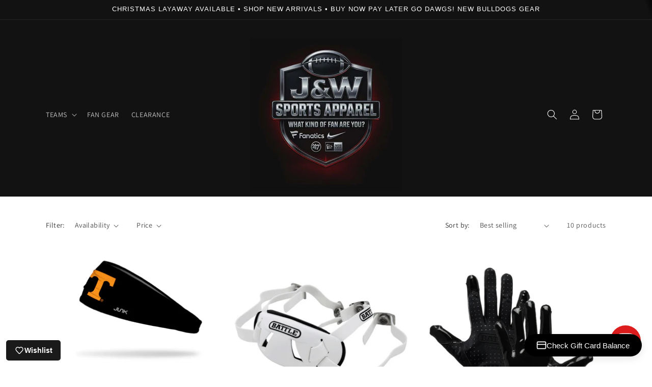

--- FILE ---
content_type: text/html; charset=utf-8
request_url: https://jwsportsapparel.net/collections/football-equipment
body_size: 43626
content:
<!doctype html>
<html class="js" lang="en">
  <head>
    <meta charset="utf-8">
    <meta http-equiv="X-UA-Compatible" content="IE=edge">
    <meta name="viewport" content="width=device-width,initial-scale=1">
    <meta name="theme-color" content="">
    <link rel="canonical" href="https://jwsportsapparel.net/collections/football-equipment"><link rel="preconnect" href="https://fonts.shopifycdn.com" crossorigin><title>
      FOOTBALL EQUIPMENT - J&amp;W Sports Apparel
</title>

    
      <meta name="description" content="- J&amp;W Sports Apparel">
    

    

<meta property="og:site_name" content="J&amp;W Sports Apparel">
<meta property="og:url" content="https://jwsportsapparel.net/collections/football-equipment">
<meta property="og:title" content="FOOTBALL EQUIPMENT - J&amp;W Sports Apparel">
<meta property="og:type" content="website">
<meta property="og:description" content="- J&amp;W Sports Apparel"><meta property="og:image" content="http://jwsportsapparel.net/cdn/shop/collections/football-equipment-7896163.jpg?v=1751599444">
  <meta property="og:image:secure_url" content="https://jwsportsapparel.net/cdn/shop/collections/football-equipment-7896163.jpg?v=1751599444">
  <meta property="og:image:width" content="497">
  <meta property="og:image:height" content="394"><meta name="twitter:site" content="@jwsportsapparel?lang=en"><meta name="twitter:card" content="summary_large_image">
<meta name="twitter:title" content="FOOTBALL EQUIPMENT - J&amp;W Sports Apparel">
<meta name="twitter:description" content="- J&amp;W Sports Apparel">


    <script src="//jwsportsapparel.net/cdn/shop/t/4/assets/constants.js?v=132983761750457495441764132522" defer="defer"></script>
    <script src="//jwsportsapparel.net/cdn/shop/t/4/assets/pubsub.js?v=25310214064522200911764132562" defer="defer"></script>
    <script src="//jwsportsapparel.net/cdn/shop/t/4/assets/global.js?v=7301445359237545521764132525" defer="defer"></script>
    <script src="//jwsportsapparel.net/cdn/shop/t/4/assets/details-disclosure.js?v=13653116266235556501764132523" defer="defer"></script>
    <script src="//jwsportsapparel.net/cdn/shop/t/4/assets/details-modal.js?v=25581673532751508451764132523" defer="defer"></script>
    <script src="//jwsportsapparel.net/cdn/shop/t/4/assets/search-form.js?v=133129549252120666541764132565" defer="defer"></script><script>window.performance && window.performance.mark && window.performance.mark('shopify.content_for_header.start');</script><meta name="google-site-verification" content="Bjme682N1d2iiRpder7930YOG7x2DVY9Bt51dcD_uqw">
<meta name="facebook-domain-verification" content="flil35ho22e0pbyolovazembsujtp5">
<meta id="shopify-digital-wallet" name="shopify-digital-wallet" content="/75837145375/digital_wallets/dialog">
<meta name="shopify-checkout-api-token" content="da5be1b453195f0d84f8d821a4b964cc">
<meta id="in-context-paypal-metadata" data-shop-id="75837145375" data-venmo-supported="false" data-environment="production" data-locale="en_US" data-paypal-v4="true" data-currency="USD">
<link rel="alternate" type="application/atom+xml" title="Feed" href="/collections/football-equipment.atom" />
<link rel="next" href="/collections/football-equipment?page=2">
<link rel="alternate" type="application/json+oembed" href="https://jwsportsapparel.net/collections/football-equipment.oembed">
<script async="async" src="/checkouts/internal/preloads.js?locale=en-US"></script>
<link rel="preconnect" href="https://shop.app" crossorigin="anonymous">
<script async="async" src="https://shop.app/checkouts/internal/preloads.js?locale=en-US&shop_id=75837145375" crossorigin="anonymous"></script>
<script id="apple-pay-shop-capabilities" type="application/json">{"shopId":75837145375,"countryCode":"US","currencyCode":"USD","merchantCapabilities":["supports3DS"],"merchantId":"gid:\/\/shopify\/Shop\/75837145375","merchantName":"J\u0026W Sports Apparel","requiredBillingContactFields":["postalAddress","email","phone"],"requiredShippingContactFields":["postalAddress","email","phone"],"shippingType":"shipping","supportedNetworks":["visa","masterCard","amex","discover","elo","jcb"],"total":{"type":"pending","label":"J\u0026W Sports Apparel","amount":"1.00"},"shopifyPaymentsEnabled":true,"supportsSubscriptions":true}</script>
<script id="shopify-features" type="application/json">{"accessToken":"da5be1b453195f0d84f8d821a4b964cc","betas":["rich-media-storefront-analytics"],"domain":"jwsportsapparel.net","predictiveSearch":true,"shopId":75837145375,"locale":"en"}</script>
<script>var Shopify = Shopify || {};
Shopify.shop = "ebd02f.myshopify.com";
Shopify.locale = "en";
Shopify.currency = {"active":"USD","rate":"1.0"};
Shopify.country = "US";
Shopify.theme = {"name":"Updated copy of Dawn","id":179565789471,"schema_name":"Dawn","schema_version":"15.4.0","theme_store_id":887,"role":"main"};
Shopify.theme.handle = "null";
Shopify.theme.style = {"id":null,"handle":null};
Shopify.cdnHost = "jwsportsapparel.net/cdn";
Shopify.routes = Shopify.routes || {};
Shopify.routes.root = "/";</script>
<script type="module">!function(o){(o.Shopify=o.Shopify||{}).modules=!0}(window);</script>
<script>!function(o){function n(){var o=[];function n(){o.push(Array.prototype.slice.apply(arguments))}return n.q=o,n}var t=o.Shopify=o.Shopify||{};t.loadFeatures=n(),t.autoloadFeatures=n()}(window);</script>
<script>
  window.ShopifyPay = window.ShopifyPay || {};
  window.ShopifyPay.apiHost = "shop.app\/pay";
  window.ShopifyPay.redirectState = null;
</script>
<script id="shop-js-analytics" type="application/json">{"pageType":"collection"}</script>
<script defer="defer" async type="module" src="//jwsportsapparel.net/cdn/shopifycloud/shop-js/modules/v2/client.init-shop-cart-sync_BApSsMSl.en.esm.js"></script>
<script defer="defer" async type="module" src="//jwsportsapparel.net/cdn/shopifycloud/shop-js/modules/v2/chunk.common_CBoos6YZ.esm.js"></script>
<script type="module">
  await import("//jwsportsapparel.net/cdn/shopifycloud/shop-js/modules/v2/client.init-shop-cart-sync_BApSsMSl.en.esm.js");
await import("//jwsportsapparel.net/cdn/shopifycloud/shop-js/modules/v2/chunk.common_CBoos6YZ.esm.js");

  window.Shopify.SignInWithShop?.initShopCartSync?.({"fedCMEnabled":true,"windoidEnabled":true});

</script>
<script>
  window.Shopify = window.Shopify || {};
  if (!window.Shopify.featureAssets) window.Shopify.featureAssets = {};
  window.Shopify.featureAssets['shop-js'] = {"shop-cart-sync":["modules/v2/client.shop-cart-sync_DJczDl9f.en.esm.js","modules/v2/chunk.common_CBoos6YZ.esm.js"],"init-fed-cm":["modules/v2/client.init-fed-cm_BzwGC0Wi.en.esm.js","modules/v2/chunk.common_CBoos6YZ.esm.js"],"init-windoid":["modules/v2/client.init-windoid_BS26ThXS.en.esm.js","modules/v2/chunk.common_CBoos6YZ.esm.js"],"shop-cash-offers":["modules/v2/client.shop-cash-offers_DthCPNIO.en.esm.js","modules/v2/chunk.common_CBoos6YZ.esm.js","modules/v2/chunk.modal_Bu1hFZFC.esm.js"],"shop-button":["modules/v2/client.shop-button_D_JX508o.en.esm.js","modules/v2/chunk.common_CBoos6YZ.esm.js"],"init-shop-email-lookup-coordinator":["modules/v2/client.init-shop-email-lookup-coordinator_DFwWcvrS.en.esm.js","modules/v2/chunk.common_CBoos6YZ.esm.js"],"shop-toast-manager":["modules/v2/client.shop-toast-manager_tEhgP2F9.en.esm.js","modules/v2/chunk.common_CBoos6YZ.esm.js"],"shop-login-button":["modules/v2/client.shop-login-button_DwLgFT0K.en.esm.js","modules/v2/chunk.common_CBoos6YZ.esm.js","modules/v2/chunk.modal_Bu1hFZFC.esm.js"],"avatar":["modules/v2/client.avatar_BTnouDA3.en.esm.js"],"init-shop-cart-sync":["modules/v2/client.init-shop-cart-sync_BApSsMSl.en.esm.js","modules/v2/chunk.common_CBoos6YZ.esm.js"],"pay-button":["modules/v2/client.pay-button_BuNmcIr_.en.esm.js","modules/v2/chunk.common_CBoos6YZ.esm.js"],"init-shop-for-new-customer-accounts":["modules/v2/client.init-shop-for-new-customer-accounts_DrjXSI53.en.esm.js","modules/v2/client.shop-login-button_DwLgFT0K.en.esm.js","modules/v2/chunk.common_CBoos6YZ.esm.js","modules/v2/chunk.modal_Bu1hFZFC.esm.js"],"init-customer-accounts-sign-up":["modules/v2/client.init-customer-accounts-sign-up_TlVCiykN.en.esm.js","modules/v2/client.shop-login-button_DwLgFT0K.en.esm.js","modules/v2/chunk.common_CBoos6YZ.esm.js","modules/v2/chunk.modal_Bu1hFZFC.esm.js"],"shop-follow-button":["modules/v2/client.shop-follow-button_C5D3XtBb.en.esm.js","modules/v2/chunk.common_CBoos6YZ.esm.js","modules/v2/chunk.modal_Bu1hFZFC.esm.js"],"checkout-modal":["modules/v2/client.checkout-modal_8TC_1FUY.en.esm.js","modules/v2/chunk.common_CBoos6YZ.esm.js","modules/v2/chunk.modal_Bu1hFZFC.esm.js"],"init-customer-accounts":["modules/v2/client.init-customer-accounts_C0Oh2ljF.en.esm.js","modules/v2/client.shop-login-button_DwLgFT0K.en.esm.js","modules/v2/chunk.common_CBoos6YZ.esm.js","modules/v2/chunk.modal_Bu1hFZFC.esm.js"],"lead-capture":["modules/v2/client.lead-capture_Cq0gfm7I.en.esm.js","modules/v2/chunk.common_CBoos6YZ.esm.js","modules/v2/chunk.modal_Bu1hFZFC.esm.js"],"shop-login":["modules/v2/client.shop-login_BmtnoEUo.en.esm.js","modules/v2/chunk.common_CBoos6YZ.esm.js","modules/v2/chunk.modal_Bu1hFZFC.esm.js"],"payment-terms":["modules/v2/client.payment-terms_BHOWV7U_.en.esm.js","modules/v2/chunk.common_CBoos6YZ.esm.js","modules/v2/chunk.modal_Bu1hFZFC.esm.js"]};
</script>
<script>(function() {
  var isLoaded = false;
  function asyncLoad() {
    if (isLoaded) return;
    isLoaded = true;
    var urls = ["https:\/\/cdn.shopify.com\/s\/files\/1\/0758\/3714\/5375\/t\/1\/assets\/affirmShopify.js?v=1709305124\u0026shop=ebd02f.myshopify.com"];
    for (var i = 0; i < urls.length; i++) {
      var s = document.createElement('script');
      s.type = 'text/javascript';
      s.async = true;
      s.src = urls[i];
      var x = document.getElementsByTagName('script')[0];
      x.parentNode.insertBefore(s, x);
    }
  };
  if(window.attachEvent) {
    window.attachEvent('onload', asyncLoad);
  } else {
    window.addEventListener('load', asyncLoad, false);
  }
})();</script>
<script id="__st">var __st={"a":75837145375,"offset":-18000,"reqid":"2edb409a-f0a0-4c30-a521-90ff366b50af-1768865607","pageurl":"jwsportsapparel.net\/collections\/football-equipment","u":"6827e08d4dbc","p":"collection","rtyp":"collection","rid":460140708127};</script>
<script>window.ShopifyPaypalV4VisibilityTracking = true;</script>
<script id="captcha-bootstrap">!function(){'use strict';const t='contact',e='account',n='new_comment',o=[[t,t],['blogs',n],['comments',n],[t,'customer']],c=[[e,'customer_login'],[e,'guest_login'],[e,'recover_customer_password'],[e,'create_customer']],r=t=>t.map((([t,e])=>`form[action*='/${t}']:not([data-nocaptcha='true']) input[name='form_type'][value='${e}']`)).join(','),a=t=>()=>t?[...document.querySelectorAll(t)].map((t=>t.form)):[];function s(){const t=[...o],e=r(t);return a(e)}const i='password',u='form_key',d=['recaptcha-v3-token','g-recaptcha-response','h-captcha-response',i],f=()=>{try{return window.sessionStorage}catch{return}},m='__shopify_v',_=t=>t.elements[u];function p(t,e,n=!1){try{const o=window.sessionStorage,c=JSON.parse(o.getItem(e)),{data:r}=function(t){const{data:e,action:n}=t;return t[m]||n?{data:e,action:n}:{data:t,action:n}}(c);for(const[e,n]of Object.entries(r))t.elements[e]&&(t.elements[e].value=n);n&&o.removeItem(e)}catch(o){console.error('form repopulation failed',{error:o})}}const l='form_type',E='cptcha';function T(t){t.dataset[E]=!0}const w=window,h=w.document,L='Shopify',v='ce_forms',y='captcha';let A=!1;((t,e)=>{const n=(g='f06e6c50-85a8-45c8-87d0-21a2b65856fe',I='https://cdn.shopify.com/shopifycloud/storefront-forms-hcaptcha/ce_storefront_forms_captcha_hcaptcha.v1.5.2.iife.js',D={infoText:'Protected by hCaptcha',privacyText:'Privacy',termsText:'Terms'},(t,e,n)=>{const o=w[L][v],c=o.bindForm;if(c)return c(t,g,e,D).then(n);var r;o.q.push([[t,g,e,D],n]),r=I,A||(h.body.append(Object.assign(h.createElement('script'),{id:'captcha-provider',async:!0,src:r})),A=!0)});var g,I,D;w[L]=w[L]||{},w[L][v]=w[L][v]||{},w[L][v].q=[],w[L][y]=w[L][y]||{},w[L][y].protect=function(t,e){n(t,void 0,e),T(t)},Object.freeze(w[L][y]),function(t,e,n,w,h,L){const[v,y,A,g]=function(t,e,n){const i=e?o:[],u=t?c:[],d=[...i,...u],f=r(d),m=r(i),_=r(d.filter((([t,e])=>n.includes(e))));return[a(f),a(m),a(_),s()]}(w,h,L),I=t=>{const e=t.target;return e instanceof HTMLFormElement?e:e&&e.form},D=t=>v().includes(t);t.addEventListener('submit',(t=>{const e=I(t);if(!e)return;const n=D(e)&&!e.dataset.hcaptchaBound&&!e.dataset.recaptchaBound,o=_(e),c=g().includes(e)&&(!o||!o.value);(n||c)&&t.preventDefault(),c&&!n&&(function(t){try{if(!f())return;!function(t){const e=f();if(!e)return;const n=_(t);if(!n)return;const o=n.value;o&&e.removeItem(o)}(t);const e=Array.from(Array(32),(()=>Math.random().toString(36)[2])).join('');!function(t,e){_(t)||t.append(Object.assign(document.createElement('input'),{type:'hidden',name:u})),t.elements[u].value=e}(t,e),function(t,e){const n=f();if(!n)return;const o=[...t.querySelectorAll(`input[type='${i}']`)].map((({name:t})=>t)),c=[...d,...o],r={};for(const[a,s]of new FormData(t).entries())c.includes(a)||(r[a]=s);n.setItem(e,JSON.stringify({[m]:1,action:t.action,data:r}))}(t,e)}catch(e){console.error('failed to persist form',e)}}(e),e.submit())}));const S=(t,e)=>{t&&!t.dataset[E]&&(n(t,e.some((e=>e===t))),T(t))};for(const o of['focusin','change'])t.addEventListener(o,(t=>{const e=I(t);D(e)&&S(e,y())}));const B=e.get('form_key'),M=e.get(l),P=B&&M;t.addEventListener('DOMContentLoaded',(()=>{const t=y();if(P)for(const e of t)e.elements[l].value===M&&p(e,B);[...new Set([...A(),...v().filter((t=>'true'===t.dataset.shopifyCaptcha))])].forEach((e=>S(e,t)))}))}(h,new URLSearchParams(w.location.search),n,t,e,['guest_login'])})(!0,!0)}();</script>
<script integrity="sha256-4kQ18oKyAcykRKYeNunJcIwy7WH5gtpwJnB7kiuLZ1E=" data-source-attribution="shopify.loadfeatures" defer="defer" src="//jwsportsapparel.net/cdn/shopifycloud/storefront/assets/storefront/load_feature-a0a9edcb.js" crossorigin="anonymous"></script>
<script crossorigin="anonymous" defer="defer" src="//jwsportsapparel.net/cdn/shopifycloud/storefront/assets/shopify_pay/storefront-65b4c6d7.js?v=20250812"></script>
<script data-source-attribution="shopify.dynamic_checkout.dynamic.init">var Shopify=Shopify||{};Shopify.PaymentButton=Shopify.PaymentButton||{isStorefrontPortableWallets:!0,init:function(){window.Shopify.PaymentButton.init=function(){};var t=document.createElement("script");t.src="https://jwsportsapparel.net/cdn/shopifycloud/portable-wallets/latest/portable-wallets.en.js",t.type="module",document.head.appendChild(t)}};
</script>
<script data-source-attribution="shopify.dynamic_checkout.buyer_consent">
  function portableWalletsHideBuyerConsent(e){var t=document.getElementById("shopify-buyer-consent"),n=document.getElementById("shopify-subscription-policy-button");t&&n&&(t.classList.add("hidden"),t.setAttribute("aria-hidden","true"),n.removeEventListener("click",e))}function portableWalletsShowBuyerConsent(e){var t=document.getElementById("shopify-buyer-consent"),n=document.getElementById("shopify-subscription-policy-button");t&&n&&(t.classList.remove("hidden"),t.removeAttribute("aria-hidden"),n.addEventListener("click",e))}window.Shopify?.PaymentButton&&(window.Shopify.PaymentButton.hideBuyerConsent=portableWalletsHideBuyerConsent,window.Shopify.PaymentButton.showBuyerConsent=portableWalletsShowBuyerConsent);
</script>
<script data-source-attribution="shopify.dynamic_checkout.cart.bootstrap">document.addEventListener("DOMContentLoaded",(function(){function t(){return document.querySelector("shopify-accelerated-checkout-cart, shopify-accelerated-checkout")}if(t())Shopify.PaymentButton.init();else{new MutationObserver((function(e,n){t()&&(Shopify.PaymentButton.init(),n.disconnect())})).observe(document.body,{childList:!0,subtree:!0})}}));
</script>
<link id="shopify-accelerated-checkout-styles" rel="stylesheet" media="screen" href="https://jwsportsapparel.net/cdn/shopifycloud/portable-wallets/latest/accelerated-checkout-backwards-compat.css" crossorigin="anonymous">
<style id="shopify-accelerated-checkout-cart">
        #shopify-buyer-consent {
  margin-top: 1em;
  display: inline-block;
  width: 100%;
}

#shopify-buyer-consent.hidden {
  display: none;
}

#shopify-subscription-policy-button {
  background: none;
  border: none;
  padding: 0;
  text-decoration: underline;
  font-size: inherit;
  cursor: pointer;
}

#shopify-subscription-policy-button::before {
  box-shadow: none;
}

      </style>
<script id="sections-script" data-sections="header" defer="defer" src="//jwsportsapparel.net/cdn/shop/t/4/compiled_assets/scripts.js?v=3603"></script>
<script>window.performance && window.performance.mark && window.performance.mark('shopify.content_for_header.end');</script>


    <style data-shopify>
      @font-face {
  font-family: Assistant;
  font-weight: 400;
  font-style: normal;
  font-display: swap;
  src: url("//jwsportsapparel.net/cdn/fonts/assistant/assistant_n4.9120912a469cad1cc292572851508ca49d12e768.woff2") format("woff2"),
       url("//jwsportsapparel.net/cdn/fonts/assistant/assistant_n4.6e9875ce64e0fefcd3f4446b7ec9036b3ddd2985.woff") format("woff");
}

      @font-face {
  font-family: Assistant;
  font-weight: 700;
  font-style: normal;
  font-display: swap;
  src: url("//jwsportsapparel.net/cdn/fonts/assistant/assistant_n7.bf44452348ec8b8efa3aa3068825305886b1c83c.woff2") format("woff2"),
       url("//jwsportsapparel.net/cdn/fonts/assistant/assistant_n7.0c887fee83f6b3bda822f1150b912c72da0f7b64.woff") format("woff");
}

      
      
      

      
        :root,
        .color-scheme-1 {
          --color-background: 18,18,18;
        
          --gradient-background: linear-gradient(71deg, rgba(18, 18, 18, 1) 99%, rgba(5, 5, 5, 1) 100%);
        

        

        --color-foreground: 255,255,255;
        --color-background-contrast: 146,146,146;
        --color-shadow: 255,255,255;
        --color-button: 255,255,255;
        --color-button-text: 18,18,18;
        --color-secondary-button: 18,18,18;
        --color-secondary-button-text: 255,255,255;
        --color-link: 255,255,255;
        --color-badge-foreground: 255,255,255;
        --color-badge-background: 18,18,18;
        --color-badge-border: 255,255,255;
        --payment-terms-background-color: rgb(18 18 18);
      }
      
        
        .color-scheme-2 {
          --color-background: 221,29,29;
        
          --gradient-background: #dd1d1d;
        

        

        --color-foreground: 255,255,255;
        --color-background-contrast: 108,14,14;
        --color-shadow: 255,255,255;
        --color-button: 255,255,255;
        --color-button-text: 221,29,29;
        --color-secondary-button: 221,29,29;
        --color-secondary-button-text: 255,255,255;
        --color-link: 255,255,255;
        --color-badge-foreground: 255,255,255;
        --color-badge-background: 221,29,29;
        --color-badge-border: 255,255,255;
        --payment-terms-background-color: rgb(221 29 29);
      }
      
        
        .color-scheme-3 {
          --color-background: 255,255,255;
        
          --gradient-background: #ffffff;
        

        

        --color-foreground: 18,18,18;
        --color-background-contrast: 191,191,191;
        --color-shadow: 255,255,255;
        --color-button: 18,18,18;
        --color-button-text: 255,255,255;
        --color-secondary-button: 255,255,255;
        --color-secondary-button-text: 18,18,18;
        --color-link: 18,18,18;
        --color-badge-foreground: 18,18,18;
        --color-badge-background: 255,255,255;
        --color-badge-border: 18,18,18;
        --payment-terms-background-color: rgb(255 255 255);
      }
      
        
        .color-scheme-4 {
          --color-background: 255,255,255;
        
          --gradient-background: linear-gradient(63deg, rgba(255, 255, 255, 1) 100%, rgba(139, 0, 0, 1) 100%);
        

        

        --color-foreground: 18,18,18;
        --color-background-contrast: 191,191,191;
        --color-shadow: 255,255,255;
        --color-button: 18,18,18;
        --color-button-text: 255,255,255;
        --color-secondary-button: 255,255,255;
        --color-secondary-button-text: 18,18,18;
        --color-link: 18,18,18;
        --color-badge-foreground: 18,18,18;
        --color-badge-background: 255,255,255;
        --color-badge-border: 18,18,18;
        --payment-terms-background-color: rgb(255 255 255);
      }
      
        
        .color-scheme-5 {
          --color-background: 0,0,0;
        
          --gradient-background: linear-gradient(180deg, rgba(221, 29, 29, 1) 6%, rgba(18, 16, 17, 1) 7%);
        

        

        --color-foreground: 18,18,18;
        --color-background-contrast: 128,128,128;
        --color-shadow: 255,255,255;
        --color-button: 18,18,18;
        --color-button-text: 0,0,0;
        --color-secondary-button: 0,0,0;
        --color-secondary-button-text: 18,18,18;
        --color-link: 18,18,18;
        --color-badge-foreground: 18,18,18;
        --color-badge-background: 0,0,0;
        --color-badge-border: 18,18,18;
        --payment-terms-background-color: rgb(0 0 0);
      }
      

      body, .color-scheme-1, .color-scheme-2, .color-scheme-3, .color-scheme-4, .color-scheme-5 {
        color: rgba(var(--color-foreground), 0.75);
        background-color: rgb(var(--color-background));
      }

      :root {
        --font-body-family: Assistant, sans-serif;
        --font-body-style: normal;
        --font-body-weight: 400;
        --font-body-weight-bold: 700;

        --font-heading-family: "system_ui", -apple-system, 'Segoe UI', Roboto, 'Helvetica Neue', 'Noto Sans', 'Liberation Sans', Arial, sans-serif, 'Apple Color Emoji', 'Segoe UI Emoji', 'Segoe UI Symbol', 'Noto Color Emoji';
        --font-heading-style: normal;
        --font-heading-weight: 400;

        --font-body-scale: 1.0;
        --font-heading-scale: 1.0;

        --media-padding: px;
        --media-border-opacity: 0.05;
        --media-border-width: 1px;
        --media-radius: 0px;
        --media-shadow-opacity: 0.0;
        --media-shadow-horizontal-offset: 0px;
        --media-shadow-vertical-offset: 0px;
        --media-shadow-blur-radius: 5px;
        --media-shadow-visible: 0;

        --page-width: 120rem;
        --page-width-margin: 0rem;

        --product-card-image-padding: 0.0rem;
        --product-card-corner-radius: 0.0rem;
        --product-card-text-alignment: left;
        --product-card-border-width: 0.0rem;
        --product-card-border-opacity: 0.1;
        --product-card-shadow-opacity: 0.0;
        --product-card-shadow-visible: 0;
        --product-card-shadow-horizontal-offset: 0.0rem;
        --product-card-shadow-vertical-offset: 0.4rem;
        --product-card-shadow-blur-radius: 0.5rem;

        --collection-card-image-padding: 0.0rem;
        --collection-card-corner-radius: 0.0rem;
        --collection-card-text-alignment: left;
        --collection-card-border-width: 0.0rem;
        --collection-card-border-opacity: 0.1;
        --collection-card-shadow-opacity: 0.0;
        --collection-card-shadow-visible: 0;
        --collection-card-shadow-horizontal-offset: 0.0rem;
        --collection-card-shadow-vertical-offset: 0.4rem;
        --collection-card-shadow-blur-radius: 0.5rem;

        --blog-card-image-padding: 0.0rem;
        --blog-card-corner-radius: 0.0rem;
        --blog-card-text-alignment: left;
        --blog-card-border-width: 0.0rem;
        --blog-card-border-opacity: 0.1;
        --blog-card-shadow-opacity: 0.0;
        --blog-card-shadow-visible: 0;
        --blog-card-shadow-horizontal-offset: 0.0rem;
        --blog-card-shadow-vertical-offset: 0.4rem;
        --blog-card-shadow-blur-radius: 0.5rem;

        --badge-corner-radius: 4.0rem;

        --popup-border-width: 1px;
        --popup-border-opacity: 0.1;
        --popup-corner-radius: 0px;
        --popup-shadow-opacity: 0.0;
        --popup-shadow-horizontal-offset: 0px;
        --popup-shadow-vertical-offset: 4px;
        --popup-shadow-blur-radius: 5px;

        --drawer-border-width: 1px;
        --drawer-border-opacity: 0.1;
        --drawer-shadow-opacity: 0.0;
        --drawer-shadow-horizontal-offset: 0px;
        --drawer-shadow-vertical-offset: 4px;
        --drawer-shadow-blur-radius: 5px;

        --spacing-sections-desktop: 0px;
        --spacing-sections-mobile: 0px;

        --grid-desktop-vertical-spacing: 8px;
        --grid-desktop-horizontal-spacing: 8px;
        --grid-mobile-vertical-spacing: 4px;
        --grid-mobile-horizontal-spacing: 4px;

        --text-boxes-border-opacity: 0.1;
        --text-boxes-border-width: 0px;
        --text-boxes-radius: 0px;
        --text-boxes-shadow-opacity: 0.0;
        --text-boxes-shadow-visible: 0;
        --text-boxes-shadow-horizontal-offset: 0px;
        --text-boxes-shadow-vertical-offset: 4px;
        --text-boxes-shadow-blur-radius: 5px;

        --buttons-radius: 28px;
        --buttons-radius-outset: 31px;
        --buttons-border-width: 3px;
        --buttons-border-opacity: 1.0;
        --buttons-shadow-opacity: 0.05;
        --buttons-shadow-visible: 1;
        --buttons-shadow-horizontal-offset: 0px;
        --buttons-shadow-vertical-offset: 4px;
        --buttons-shadow-blur-radius: 5px;
        --buttons-border-offset: 0.3px;

        --inputs-radius: 0px;
        --inputs-border-width: 0px;
        --inputs-border-opacity: 0.55;
        --inputs-shadow-opacity: 0.0;
        --inputs-shadow-horizontal-offset: 0px;
        --inputs-margin-offset: 0px;
        --inputs-shadow-vertical-offset: 0px;
        --inputs-shadow-blur-radius: 5px;
        --inputs-radius-outset: 0px;

        --variant-pills-radius: 40px;
        --variant-pills-border-width: 1px;
        --variant-pills-border-opacity: 0.55;
        --variant-pills-shadow-opacity: 0.0;
        --variant-pills-shadow-horizontal-offset: 0px;
        --variant-pills-shadow-vertical-offset: 4px;
        --variant-pills-shadow-blur-radius: 5px;
      }

      *,
      *::before,
      *::after {
        box-sizing: inherit;
      }

      html {
        box-sizing: border-box;
        font-size: calc(var(--font-body-scale) * 62.5%);
        height: 100%;
      }

      body {
        display: grid;
        grid-template-rows: auto auto 1fr auto;
        grid-template-columns: 100%;
        min-height: 100%;
        margin: 0;
        font-size: 1.5rem;
        letter-spacing: 0.06rem;
        line-height: calc(1 + 0.8 / var(--font-body-scale));
        font-family: var(--font-body-family);
        font-style: var(--font-body-style);
        font-weight: var(--font-body-weight);
      }

      @media screen and (min-width: 750px) {
        body {
          font-size: 1.6rem;
        }
      }
    </style>

    <link href="//jwsportsapparel.net/cdn/shop/t/4/assets/base.css?v=159841507637079171801764132505" rel="stylesheet" type="text/css" media="all" />
    <link rel="stylesheet" href="//jwsportsapparel.net/cdn/shop/t/4/assets/component-cart-items.css?v=13033300910818915211764132509" media="print" onload="this.media='all'">
      <link rel="preload" as="font" href="//jwsportsapparel.net/cdn/fonts/assistant/assistant_n4.9120912a469cad1cc292572851508ca49d12e768.woff2" type="font/woff2" crossorigin>
      
<link
        rel="stylesheet"
        href="//jwsportsapparel.net/cdn/shop/t/4/assets/component-predictive-search.css?v=118923337488134913561764132517"
        media="print"
        onload="this.media='all'"
      ><script>
      if (Shopify.designMode) {
        document.documentElement.classList.add('shopify-design-mode');
      }
    </script>
  <!-- BEGIN app block: shopify://apps/seolab-seo-optimizer/blocks/app_embed/faf700f6-3b71-45c3-86d4-83ea9f7d9216 -->

<script type="application/ld+json">
    [
        
        
        
            {
                "@context": "http://schema.org",
                "@type": "BreadcrumbList",
                "itemListElement": [
                    {
                        "@type": "ListItem",
                        "position": 1,
                        "item": {
                            "@type": "WebPage",
                            "@id": "https://jwsportsapparel.net",
                            "name": "J&amp;W Sports Apparel Home"
                        }
                    }
                    
                    
                ]
            }
            
        
        
        
        
        
        
        
        
        
        
        
        
        
        
             , 
            {
                "@context": "http://schema.org",
                "@type": "CollectionPage",
                "name": "FOOTBALL EQUIPMENT",
                "url": "https://jwsportsapparel.net/collections/football-equipment",
                "image": "collections/football-equipment-7896163.jpg",
                "description": ""
            },
            {
                "@context": "https://schema.org",
                "@type": "ItemList",
                "name": "FOOTBALL EQUIPMENT",
                "url": "https://jwsportsapparel.net/collections/football-equipment",
                "description": "",
                "itemListElement": [
                    
                    {
                        "@type": "ListItem",
                        "position": 1,
                        "item": {
                            "@type": "Product",
                            "image": "https:files/TENN_BLK_BBL-S1.webp",
                            "url": "https:/products/university-of-tennessee-black-headband",
                            "name": "UNIVERSITY OF TENNESSEE: BLACK HEADBAND",
                            "description": "







DESCRIPTION

JUNK‚Äôs Technical T-Shirt fabric is a breakthrough technology specifically designed to keep you cool while emulating a super comfortable t-shirt feel. This is the best athletic headband you&#39;ll ever wear!


One size fits most

White on the inside

Machine washable

Lightweight, single ply

Blend of 89% polyester/11% spandex

Breathable, soft &amp;amp; cool against the skin

Wicking to help pull sweat away from the skin &amp;amp; quickly dry

Designed, Printed, &amp;amp; Sewn in Bentonville, Arkansas
Headband Style: Big Bang Lite
Officially Licensed










",
                            "mpn": "Junk Brands",
                            "sku": "",
                            "brand": {
                                "@type": "Brand",
                                "name": "Junk Brands"
                            },
                            "offers": {
                                "@type": "Offer",
                                "url": "https:/products/university-of-tennessee-black-headband",
                                "priceCurrency": "USD",
                                "priceValidUntil": "2026-01-19",
                                
                                "price": "18",
                                "availability": "https://schema.org/InStock"
                            }
                        }
                    },
                    
                    {
                        "@type": "ListItem",
                        "position": 2,
                        "item": {
                            "@type": "Product",
                            "image": "https:files/battle-sports-battle-adult-chin-strap__61927.jpg",
                            "url": "https:/products/battle-chin-strap-youth",
                            "name": "Battle Sports -Chin Strap Youth",
                            "description": "Use the Battle Sports Adult Chin Strap to protect your chin and jaw during youth or adult football practices or games.
",
                            "mpn": "Battle Sports",
                            "sku": "",
                            "brand": {
                                "@type": "Brand",
                                "name": "Battle Sports"
                            },
                            "offers": {
                                "@type": "Offer",
                                "url": "https:/products/battle-chin-strap-youth",
                                "priceCurrency": "USD",
                                "priceValidUntil": "2026-01-19",
                                
                                "price": "20",
                                "availability": "https://schema.org/InStock"
                            }
                        }
                    },
                    
                    {
                        "@type": "ListItem",
                        "position": 3,
                        "item": {
                            "@type": "Product",
                            "image": "https:files/transparent-Photoroom_7.jpg",
                            "url": "https:/products/battle-sports-doom-speed-receiver-football-gloves-1",
                            "name": "Battle Sports - Black Doom Speed Receiver Football Gloves",
                            "description": "Battle Doom Speed Football Receiver Gloves
The NEW Doom Speed Glove - engineered for ultimate grip, precision, and comfort. From BattleLabs, the new Doom Speed is made with new SuperStick technology for an unstoppable hold and new PrecisionFit materials for a second-skin feel.
Whether you&#39;re making clutch catches in the fourth quarter or pulling off highlight-reel grabs, the Doom Speed Glove gives you the edge to perform at your best, no matter the conditions. Get ready to own every catch.
Product Highlights


Sticks - SuperStick palm takes you to the legal stick limit for unbeatable grip and secure catches

Grips - PrecisionFit material delivers the ultimate in fit, breathability, &amp;amp; performance for natural hand movements and enhanced comfort

Holds - Reinforced durability features reinforced stitching &amp;amp; wear points for increased durability &amp;amp; longevity

Fits - Advanced comfort engineered with ergonomic layering &amp;amp; ventilation to reduce hand fatigue &amp;amp; provide exceptional comfort
Velcro closure wrist-strap for snug fit
Meets SFIA standards

Technology

PrecisionFit offers highest quality tackified material in the industry
Reinforced stitching at weak points

Warranty

90-Day durability guarantee - only one in the game
Unlimited defective guarantee

",
                            "mpn": "Battle Sports",
                            "sku": "",
                            "brand": {
                                "@type": "Brand",
                                "name": "Battle Sports"
                            },
                            "offers": {
                                "@type": "Offer",
                                "url": "https:/products/battle-sports-doom-speed-receiver-football-gloves-1",
                                "priceCurrency": "USD",
                                "priceValidUntil": "2026-01-19",
                                
                                "price": "50",
                                "availability": "https://schema.org/InStock"
                            }
                        }
                    },
                    
                    {
                        "@type": "ListItem",
                        "position": 4,
                        "item": {
                            "@type": "Product",
                            "image": "https:files/transparent-Photoroom_8.jpg",
                            "url": "https:/products/battle-sports-doom-speed-receiver-football-gloves",
                            "name": "Battle Sports - White  Doom Speed Receiver Football Gloves",
                            "description": "Battle Doom Speed Football Receiver Gloves
The NEW Doom Speed Glove - engineered for ultimate grip, precision, and comfort. From BattleLabs, the new Doom Speed is made with new SuperStick technology for an unstoppable hold and new PrecisionFit materials for a second-skin feel.
Whether you&#39;re making clutch catches in the fourth quarter or pulling off highlight-reel grabs, the Doom Speed Glove gives you the edge to perform at your best, no matter the conditions. Get ready to own every catch.
Product Highlights


Sticks - SuperStick palm takes you to the legal stick limit for unbeatable grip and secure catches

Grips - PrecisionFit material delivers the ultimate in fit, breathability, &amp;amp; performance for natural hand movements and enhanced comfort

Holds - Reinforced durability features reinforced stitching &amp;amp; wear points for increased durability &amp;amp; longevity

Fits - Advanced comfort engineered with ergonomic layering &amp;amp; ventilation to reduce hand fatigue &amp;amp; provide exceptional comfort
Velcro closure wrist-strap for snug fit
Meets SFIA standards

Technology

PrecisionFit offers highest quality tackified material in the industry
Reinforced stitching at weak points

Warranty

90-Day durability guarantee - only one in the game
Unlimited defective guarantee

",
                            "mpn": "Battle Sports",
                            "sku": "",
                            "brand": {
                                "@type": "Brand",
                                "name": "Battle Sports"
                            },
                            "offers": {
                                "@type": "Offer",
                                "url": "https:/products/battle-sports-doom-speed-receiver-football-gloves",
                                "priceCurrency": "USD",
                                "priceValidUntil": "2026-01-19",
                                
                                "price": "50",
                                "availability": "https://schema.org/InStock"
                            }
                        }
                    },
                    
                    {
                        "@type": "ListItem",
                        "position": 5,
                        "item": {
                            "@type": "Product",
                            "image": "https:files/LSU_TIGEREYE_FULLCLR_PUR_BBL-S1_590x_6747873f-b8c1-47bd-aef8-11fd7057fd57.webp",
                            "url": "https:/products/louisiana-state-university-lsu-gold-stacked-purple-headband",
                            "name": "Louisiana State University: LSU Gold Stacked Purple Headband",
                            "description": "DESCRIPTION

JUNK‚Äôs Technical T-Shirt fabric is a breakthrough technology specifically designed to keep you cool while emulating a super comfortable t-shirt feel. This is the best athletic headband you&#39;ll ever wear!


One size fits most

White on the inside

Machine washable

Lightweight, single ply

Blend of 89% polyester/11% spandex

Breathable, soft &amp;amp; cool against the skin

Wicking to help pull sweat away from the skin &amp;amp; quickly dry

Designed, Printed, &amp;amp; Sewn in Bentonville, Arkansas
Headband Style: Big Bang Lite
Officially Licensed


 
",
                            "mpn": "Junk Brands",
                            "sku": "",
                            "brand": {
                                "@type": "Brand",
                                "name": "Junk Brands"
                            },
                            "offers": {
                                "@type": "Offer",
                                "url": "https:/products/louisiana-state-university-lsu-gold-stacked-purple-headband",
                                "priceCurrency": "USD",
                                "priceValidUntil": "2026-01-19",
                                
                                "price": "18",
                                "availability": "https://schema.org/InStock"
                            }
                        }
                    },
                    
                    {
                        "@type": "ListItem",
                        "position": 6,
                        "item": {
                            "@type": "Product",
                            "image": "https:files/198126_89100204_product_590x_a33420d1-3676-4dc4-9e6e-83a518a631ea.webp",
                            "url": "https:/products/university-of-alabama-yea-alabama-headband",
                            "name": "University of Alabama: Yea Alabama! Headband",
                            "description": "DESCRIPTION

JUNK‚Äôs Technical T-Shirt fabric is a breakthrough technology specifically designed to keep you cool while emulating a super comfortable t-shirt feel. This is the best athletic headband you&#39;ll ever wear!


One size fits most

White on the inside

Machine washable

Lightweight, single ply

Blend of 89% polyester/11% spandex

Breathable, soft &amp;amp; cool against the skin

Wicking to help pull sweat away from the skin &amp;amp; quickly dry

Designed, Printed, &amp;amp; Sewn in Bentonville, Arkansas
Headband Style: Big Bang Lite
Officially Licensed


",
                            "mpn": "Junk Brands",
                            "sku": "",
                            "brand": {
                                "@type": "Brand",
                                "name": "Junk Brands"
                            },
                            "offers": {
                                "@type": "Offer",
                                "url": "https:/products/university-of-alabama-yea-alabama-headband",
                                "priceCurrency": "USD",
                                "priceValidUntil": "2026-01-19",
                                
                                "price": "18",
                                "availability": "https://schema.org/InStock"
                            }
                        }
                    },
                    
                    {
                        "@type": "ListItem",
                        "position": 7,
                        "item": {
                            "@type": "Product",
                            "image": "https:files/1541608413ALAU_LOGO_RED_EW-S1_590x_1fd065ce-a696-41bc-bcb4-8d0edb16223c.webp",
                            "url": "https:/products/university-of-alabama-logo-crimson-ear-warmer",
                            "name": "University of Alabama: Logo Crimson Ear Warmer",
                            "description": "DESCRIPTION

Embrace the outdoors this cold season! Our performance ear warmer headband keeps you warm and dry. It&#39;s designed to fit over the ears, and stay in place, during your outdoor adventures.
JUNK‚Äôs Pro Sport Fleece fabric is a breakthrough technology specifically designed to keep you warm while wicking moisture. This is the best athletic ear warmer you&#39;ll ever wear!

One size fits most
Machine washable
Breathable, soft and warm
Medium weight, double-ply
Blend of 92% polyester/8% spandex
Design printed on both inside and outside

Designed, Printed, &amp;amp; Sewn in Bentonville, Arkansas
Headband Style: Ear Warmer
Officially Licensed


",
                            "mpn": "Junk Brands",
                            "sku": "",
                            "brand": {
                                "@type": "Brand",
                                "name": "Junk Brands"
                            },
                            "offers": {
                                "@type": "Offer",
                                "url": "https:/products/university-of-alabama-logo-crimson-ear-warmer",
                                "priceCurrency": "USD",
                                "priceValidUntil": "2026-01-19",
                                
                                "price": "21",
                                "availability": "https://schema.org/InStock"
                            }
                        }
                    },
                    
                    {
                        "@type": "ListItem",
                        "position": 8,
                        "item": {
                            "@type": "Product",
                            "image": "https:files/TENU_CHECK_BBL-S1_copy_1.webp",
                            "url": "https:/products/university-of-tennessee-checkerboard-headband",
                            "name": "UNIVERSITY OF TENNESSEE: CHECKERBOARD HEADBAND",
                            "description": "





DESCRIPTION

JUNK‚Äôs Technical T-Shirt fabric is a breakthrough technology specifically designed to keep you cool while emulating a super comfortable t-shirt feel. This is the best athletic headband you&#39;ll ever wear!


One size fits most

White on the inside

Machine washable

Lightweight, single ply

Blend of 89% polyester/11% spandex

Breathable, soft &amp;amp; cool against the skin

Wicking to help pull sweat away from the skin &amp;amp; quickly dry

Designed, Printed, &amp;amp; Sewn in Bentonville, Arkansas
Headband Style: Big Bang Lite
Officially Licensed







",
                            "mpn": "Junk Brands",
                            "sku": "",
                            "brand": {
                                "@type": "Brand",
                                "name": "Junk Brands"
                            },
                            "offers": {
                                "@type": "Offer",
                                "url": "https:/products/university-of-tennessee-checkerboard-headband",
                                "priceCurrency": "USD",
                                "priceValidUntil": "2026-01-19",
                                
                                "price": "18",
                                "availability": "https://schema.org/InStock"
                            }
                        }
                    }
                    
                ]
            }
            
        
        
        
        
        
        
        
        
        
    ]
</script>



<script type="text/javascript">
    document.addEventListener("DOMContentLoaded",function(e){var n=window.location.href;if(n.indexOf("#seotid")>-1){var t=n.split("#seotid");let o=new Headers;o.append("Content-Type","application/json");let p=new FormData;p.append("shop","ebd02f.myshopify.com"),p.append("tid",t[1]),p.append("type","add_traffic"),fetch("/apps/seo-lab",{method:"POST",headers:{Accept:"application/json"},body:p}).then(e=>e.json()).then(e=>{window.history.replaceState({}, '', t[0])})}else fetch(n,{method:"HEAD"}).then(e=>{if(404===e.status){var t=n.split(window.location.origin);let o=new FormData;o.append("shop","ebd02f.myshopify.com"),o.append("url",t[1]),o.append("type","url_recieve"),fetch("/apps/seo-lab",{method:"POST",headers:{Accept:"application/json"},body:o}).then(e=>e.json()).then(e=>{e.success&&(window.location.href=window.location.origin+e.target)})}})});
</script>



<script type="text/javascript">
    let St,Se,Sn,So,Si,Sa=null,Ss=65,Sc=new Set;const r=1111;function d(St){So=performance.now();const Se=St.target.closest("a");Fm(Se)&&p(Se.href,"high")}function u(St){if(performance.now()-So<r)return;if(!("closest"in St.target))return;const Se=St.target.closest("a");Fm(Se)&&(Se.addEventListener("mouseout",f,{passive:!0}),Si=setTimeout(()=>{p(Se.href,"high"),Si=void 0},Ss))}function l(St){const Se=St.target.closest("a");Fm(Se)&&p(Se.href,"high")}function f(St){St.relatedTarget&&St.target.closest("a")==St.relatedTarget.closest("a")||Si&&(clearTimeout(Si),Si=void 0)}function h(St){if(performance.now()-So<r)return;const Se=St.target.closest("a");if(St.which>1||St.metaKey||St.ctrlKey)return;if(!Se)return;Se.addEventListener("click",function(St){1337!=St.detail&&St.preventDefault()},{capture:!0,passive:!1,once:!0});const Sn=new MouseEvent("click",{view:window,bubbles:!0,cancelable:!1,detail:1337});Se.dispatchEvent(Sn)}function Fm(So){if(So&&So.href&&(!Sn||"instant"in So.dataset)){if(So.origin!=location.origin){if(!(Se||"instant"in So.dataset)||!Sa)return}if(["http:","https:"].includes(So.protocol)&&("http:"!=So.protocol||"https:"!=location.protocol)&&(St||!So.search||"instant"in So.dataset)&&!(So.hash&&So.pathname+So.search==location.pathname+location.search||"noInstant"in So.dataset))return!0}}function p(St,Se="auto"){if(Sc.has(St))return;const Sn=document.createElement("link");Sn.rel="prefetch",Sn.href=St,Sn.fetchPriority=Se,Sn.as="document",document.head.appendChild(Sn),Sc.add(St)}!function(){if(!document.createElement("link").relList.supports("prefetch"))return;const So="instantVaryAccept"in document.body.dataset||"Shopify"in window,Si=navigator.userAgent.indexOf("Chrome/");Si>-1&&(Sa=parseInt(navigator.userAgent.substring(Si+"Chrome/".length)));if(So&&Sa&&Sa<110)return;const Sc="instantMousedownShortcut"in document.body.dataset;St="instantAllowQueryString"in document.body.dataset,Se="instantAllowExternalLinks"in document.body.dataset,Sn="instantWhitelist"in document.body.dataset;const r={capture:!0,passive:!0};let f=!1,v=!1,g=!1;if("instantIntensity"in document.body.dataset){const St=document.body.dataset.instantIntensity;if(St.startsWith("mousedown"))f=!0,"mousedown-only"==St&&(v=!0);else if(St.startsWith("viewport")){const Se=navigator.connection&&navigator.connection.saveData,Sn=navigator.connection&&navigator.connection.effectiveType&&navigator.connection.effectiveType.includes("2g");Se||Sn||("viewport"==St?document.documentElement.clientWidth*document.documentElement.clientHeight<45e4&&(g=!0):"viewport-all"==St&&(g=!0))}else{const Se=parseInt(St);isNaN(Se)||(Ss=Se)}}v||document.addEventListener("touchstart",d,r);f?Sc||document.addEventListener("mousedown",l,r):document.addEventListener("mouseover",u,r);Sc&&document.addEventListener("mousedown",h,r);if(g){let St=window.requestIdleCallback;St||(St=(St=>{St()})),St(function(){const St=new IntersectionObserver(Se=>{Se.forEach(Se=>{if(Se.isIntersecting){const Sn=Se.target;St.unobserve(Sn),p(Sn.href)}})});document.querySelectorAll("a").forEach(Se=>{Fm(Se)&&St.observe(Se)})},{timeout:1500})}}();
</script>



<script type="text/javascript">
    window.addEventListener('DOMContentLoaded',function(){const styles=document.createElement('style');styles.textContent='.hideImg{opacity:0;}img[class*="lazyload"],.lazyloaded,.showImg{transition:all 0.5s;}';document.head.appendChild(styles);function lazyLoad(){let lazyImages=document.querySelectorAll('img');for(let i=0;i<lazyImages.length;i++){let img=lazyImages[i];if(img.classList.contains('showImg')||img.className.indexOf('lazyload')>-1){continue}else{img.classList.add('hideImg');}if(!Boolean(img.getAttribute('data-src'))){img.setAttribute('data-src',img.src)}if(!Boolean(img.getAttribute('data-srcset'))){img.setAttribute('data-srcset',img.srcset)}let bound=img.getBoundingClientRect();if(bound.top<=window.innerHeight){img.setAttribute('srcset',img.getAttribute('data-srcset'));img.setAttribute('src',img.getAttribute('data-src'));img.classList.remove('hideImg');img.classList.add('showImg');}else{img.removeAttribute('srcset');img.removeAttribute('src');}}}lazyLoad();window.addEventListener('scroll',lazyLoad);window.addEventListener('resize',lazyLoad);setInterval(()=>{lazyLoad()},1000);});
</script>


<!-- END app block --><script src="https://cdn.shopify.com/extensions/019b0812-e508-7e63-b4aa-b17012fb5446/giftcard-balance-checker-88/assets/gift-card-checker.js" type="text/javascript" defer="defer"></script>
<link href="https://cdn.shopify.com/extensions/019b0812-e508-7e63-b4aa-b17012fb5446/giftcard-balance-checker-88/assets/gift-card-checker.css" rel="stylesheet" type="text/css" media="all">
<script src="https://cdn.shopify.com/extensions/0199c445-e194-733b-8eb3-b482649d0702/meta-shop-insta-fb-61/assets/clicktracking.js" type="text/javascript" defer="defer"></script>
<script src="https://cdn.shopify.com/extensions/e4b3a77b-20c9-4161-b1bb-deb87046128d/inbox-1253/assets/inbox-chat-loader.js" type="text/javascript" defer="defer"></script>
<script src="https://cdn.shopify.com/extensions/c1eb4680-ad4e-49c3-898d-493ebb06e626/affirm-pay-over-time-messaging-9/assets/affirm-cart-drawer-embed-handler.js" type="text/javascript" defer="defer"></script>
<script src="https://cdn.shopify.com/extensions/19689677-6488-4a31-adf3-fcf4359c5fd9/forms-2295/assets/shopify-forms-loader.js" type="text/javascript" defer="defer"></script>
<link href="https://monorail-edge.shopifysvc.com" rel="dns-prefetch">
<script>(function(){if ("sendBeacon" in navigator && "performance" in window) {try {var session_token_from_headers = performance.getEntriesByType('navigation')[0].serverTiming.find(x => x.name == '_s').description;} catch {var session_token_from_headers = undefined;}var session_cookie_matches = document.cookie.match(/_shopify_s=([^;]*)/);var session_token_from_cookie = session_cookie_matches && session_cookie_matches.length === 2 ? session_cookie_matches[1] : "";var session_token = session_token_from_headers || session_token_from_cookie || "";function handle_abandonment_event(e) {var entries = performance.getEntries().filter(function(entry) {return /monorail-edge.shopifysvc.com/.test(entry.name);});if (!window.abandonment_tracked && entries.length === 0) {window.abandonment_tracked = true;var currentMs = Date.now();var navigation_start = performance.timing.navigationStart;var payload = {shop_id: 75837145375,url: window.location.href,navigation_start,duration: currentMs - navigation_start,session_token,page_type: "collection"};window.navigator.sendBeacon("https://monorail-edge.shopifysvc.com/v1/produce", JSON.stringify({schema_id: "online_store_buyer_site_abandonment/1.1",payload: payload,metadata: {event_created_at_ms: currentMs,event_sent_at_ms: currentMs}}));}}window.addEventListener('pagehide', handle_abandonment_event);}}());</script>
<script id="web-pixels-manager-setup">(function e(e,d,r,n,o){if(void 0===o&&(o={}),!Boolean(null===(a=null===(i=window.Shopify)||void 0===i?void 0:i.analytics)||void 0===a?void 0:a.replayQueue)){var i,a;window.Shopify=window.Shopify||{};var t=window.Shopify;t.analytics=t.analytics||{};var s=t.analytics;s.replayQueue=[],s.publish=function(e,d,r){return s.replayQueue.push([e,d,r]),!0};try{self.performance.mark("wpm:start")}catch(e){}var l=function(){var e={modern:/Edge?\/(1{2}[4-9]|1[2-9]\d|[2-9]\d{2}|\d{4,})\.\d+(\.\d+|)|Firefox\/(1{2}[4-9]|1[2-9]\d|[2-9]\d{2}|\d{4,})\.\d+(\.\d+|)|Chrom(ium|e)\/(9{2}|\d{3,})\.\d+(\.\d+|)|(Maci|X1{2}).+ Version\/(15\.\d+|(1[6-9]|[2-9]\d|\d{3,})\.\d+)([,.]\d+|)( \(\w+\)|)( Mobile\/\w+|) Safari\/|Chrome.+OPR\/(9{2}|\d{3,})\.\d+\.\d+|(CPU[ +]OS|iPhone[ +]OS|CPU[ +]iPhone|CPU IPhone OS|CPU iPad OS)[ +]+(15[._]\d+|(1[6-9]|[2-9]\d|\d{3,})[._]\d+)([._]\d+|)|Android:?[ /-](13[3-9]|1[4-9]\d|[2-9]\d{2}|\d{4,})(\.\d+|)(\.\d+|)|Android.+Firefox\/(13[5-9]|1[4-9]\d|[2-9]\d{2}|\d{4,})\.\d+(\.\d+|)|Android.+Chrom(ium|e)\/(13[3-9]|1[4-9]\d|[2-9]\d{2}|\d{4,})\.\d+(\.\d+|)|SamsungBrowser\/([2-9]\d|\d{3,})\.\d+/,legacy:/Edge?\/(1[6-9]|[2-9]\d|\d{3,})\.\d+(\.\d+|)|Firefox\/(5[4-9]|[6-9]\d|\d{3,})\.\d+(\.\d+|)|Chrom(ium|e)\/(5[1-9]|[6-9]\d|\d{3,})\.\d+(\.\d+|)([\d.]+$|.*Safari\/(?![\d.]+ Edge\/[\d.]+$))|(Maci|X1{2}).+ Version\/(10\.\d+|(1[1-9]|[2-9]\d|\d{3,})\.\d+)([,.]\d+|)( \(\w+\)|)( Mobile\/\w+|) Safari\/|Chrome.+OPR\/(3[89]|[4-9]\d|\d{3,})\.\d+\.\d+|(CPU[ +]OS|iPhone[ +]OS|CPU[ +]iPhone|CPU IPhone OS|CPU iPad OS)[ +]+(10[._]\d+|(1[1-9]|[2-9]\d|\d{3,})[._]\d+)([._]\d+|)|Android:?[ /-](13[3-9]|1[4-9]\d|[2-9]\d{2}|\d{4,})(\.\d+|)(\.\d+|)|Mobile Safari.+OPR\/([89]\d|\d{3,})\.\d+\.\d+|Android.+Firefox\/(13[5-9]|1[4-9]\d|[2-9]\d{2}|\d{4,})\.\d+(\.\d+|)|Android.+Chrom(ium|e)\/(13[3-9]|1[4-9]\d|[2-9]\d{2}|\d{4,})\.\d+(\.\d+|)|Android.+(UC? ?Browser|UCWEB|U3)[ /]?(15\.([5-9]|\d{2,})|(1[6-9]|[2-9]\d|\d{3,})\.\d+)\.\d+|SamsungBrowser\/(5\.\d+|([6-9]|\d{2,})\.\d+)|Android.+MQ{2}Browser\/(14(\.(9|\d{2,})|)|(1[5-9]|[2-9]\d|\d{3,})(\.\d+|))(\.\d+|)|K[Aa][Ii]OS\/(3\.\d+|([4-9]|\d{2,})\.\d+)(\.\d+|)/},d=e.modern,r=e.legacy,n=navigator.userAgent;return n.match(d)?"modern":n.match(r)?"legacy":"unknown"}(),u="modern"===l?"modern":"legacy",c=(null!=n?n:{modern:"",legacy:""})[u],f=function(e){return[e.baseUrl,"/wpm","/b",e.hashVersion,"modern"===e.buildTarget?"m":"l",".js"].join("")}({baseUrl:d,hashVersion:r,buildTarget:u}),m=function(e){var d=e.version,r=e.bundleTarget,n=e.surface,o=e.pageUrl,i=e.monorailEndpoint;return{emit:function(e){var a=e.status,t=e.errorMsg,s=(new Date).getTime(),l=JSON.stringify({metadata:{event_sent_at_ms:s},events:[{schema_id:"web_pixels_manager_load/3.1",payload:{version:d,bundle_target:r,page_url:o,status:a,surface:n,error_msg:t},metadata:{event_created_at_ms:s}}]});if(!i)return console&&console.warn&&console.warn("[Web Pixels Manager] No Monorail endpoint provided, skipping logging."),!1;try{return self.navigator.sendBeacon.bind(self.navigator)(i,l)}catch(e){}var u=new XMLHttpRequest;try{return u.open("POST",i,!0),u.setRequestHeader("Content-Type","text/plain"),u.send(l),!0}catch(e){return console&&console.warn&&console.warn("[Web Pixels Manager] Got an unhandled error while logging to Monorail."),!1}}}}({version:r,bundleTarget:l,surface:e.surface,pageUrl:self.location.href,monorailEndpoint:e.monorailEndpoint});try{o.browserTarget=l,function(e){var d=e.src,r=e.async,n=void 0===r||r,o=e.onload,i=e.onerror,a=e.sri,t=e.scriptDataAttributes,s=void 0===t?{}:t,l=document.createElement("script"),u=document.querySelector("head"),c=document.querySelector("body");if(l.async=n,l.src=d,a&&(l.integrity=a,l.crossOrigin="anonymous"),s)for(var f in s)if(Object.prototype.hasOwnProperty.call(s,f))try{l.dataset[f]=s[f]}catch(e){}if(o&&l.addEventListener("load",o),i&&l.addEventListener("error",i),u)u.appendChild(l);else{if(!c)throw new Error("Did not find a head or body element to append the script");c.appendChild(l)}}({src:f,async:!0,onload:function(){if(!function(){var e,d;return Boolean(null===(d=null===(e=window.Shopify)||void 0===e?void 0:e.analytics)||void 0===d?void 0:d.initialized)}()){var d=window.webPixelsManager.init(e)||void 0;if(d){var r=window.Shopify.analytics;r.replayQueue.forEach((function(e){var r=e[0],n=e[1],o=e[2];d.publishCustomEvent(r,n,o)})),r.replayQueue=[],r.publish=d.publishCustomEvent,r.visitor=d.visitor,r.initialized=!0}}},onerror:function(){return m.emit({status:"failed",errorMsg:"".concat(f," has failed to load")})},sri:function(e){var d=/^sha384-[A-Za-z0-9+/=]+$/;return"string"==typeof e&&d.test(e)}(c)?c:"",scriptDataAttributes:o}),m.emit({status:"loading"})}catch(e){m.emit({status:"failed",errorMsg:(null==e?void 0:e.message)||"Unknown error"})}}})({shopId: 75837145375,storefrontBaseUrl: "https://jwsportsapparel.net",extensionsBaseUrl: "https://extensions.shopifycdn.com/cdn/shopifycloud/web-pixels-manager",monorailEndpoint: "https://monorail-edge.shopifysvc.com/unstable/produce_batch",surface: "storefront-renderer",enabledBetaFlags: ["2dca8a86"],webPixelsConfigList: [{"id":"1883570463","configuration":"{\"pixelCode\":\"D4I218JC77UD2G8FFT50\"}","eventPayloadVersion":"v1","runtimeContext":"STRICT","scriptVersion":"22e92c2ad45662f435e4801458fb78cc","type":"APP","apiClientId":4383523,"privacyPurposes":["ANALYTICS","MARKETING","SALE_OF_DATA"],"dataSharingAdjustments":{"protectedCustomerApprovalScopes":["read_customer_address","read_customer_email","read_customer_name","read_customer_personal_data","read_customer_phone"]}},{"id":"1883210015","configuration":"{\"accountID\":\"123\"}","eventPayloadVersion":"v1","runtimeContext":"STRICT","scriptVersion":"3c13b7e9d78e3c3ca795ee3121a78573","type":"APP","apiClientId":217362038785,"privacyPurposes":["ANALYTICS","MARKETING","SALE_OF_DATA"],"dataSharingAdjustments":{"protectedCustomerApprovalScopes":["read_customer_address","read_customer_email","read_customer_name","read_customer_personal_data"]}},{"id":"1883177247","configuration":"{\"shopID\": \"76792\"}","eventPayloadVersion":"v1","runtimeContext":"STRICT","scriptVersion":"d22b5691c62682d22357c5bcbea63a2b","type":"APP","apiClientId":3780451,"privacyPurposes":["ANALYTICS","MARKETING","SALE_OF_DATA"],"dataSharingAdjustments":{"protectedCustomerApprovalScopes":["read_customer_email","read_customer_name","read_customer_personal_data","read_customer_phone"]}},{"id":"1433534751","configuration":"{\"pixel_id\":\"1414929569757355\",\"pixel_type\":\"facebook_pixel\"}","eventPayloadVersion":"v1","runtimeContext":"OPEN","scriptVersion":"ca16bc87fe92b6042fbaa3acc2fbdaa6","type":"APP","apiClientId":2329312,"privacyPurposes":["ANALYTICS","MARKETING","SALE_OF_DATA"],"dataSharingAdjustments":{"protectedCustomerApprovalScopes":["read_customer_address","read_customer_email","read_customer_name","read_customer_personal_data","read_customer_phone"]}},{"id":"801308959","configuration":"{\"config\":\"{\\\"google_tag_ids\\\":[\\\"GT-KDDG849\\\"],\\\"target_country\\\":\\\"US\\\",\\\"gtag_events\\\":[{\\\"type\\\":\\\"search\\\",\\\"action_label\\\":\\\"G-DES4TD9M7K\\\"},{\\\"type\\\":\\\"begin_checkout\\\",\\\"action_label\\\":\\\"G-DES4TD9M7K\\\"},{\\\"type\\\":\\\"view_item\\\",\\\"action_label\\\":[\\\"G-DES4TD9M7K\\\",\\\"MC-5RHG795VQW\\\"]},{\\\"type\\\":\\\"purchase\\\",\\\"action_label\\\":[\\\"G-DES4TD9M7K\\\",\\\"MC-5RHG795VQW\\\"]},{\\\"type\\\":\\\"page_view\\\",\\\"action_label\\\":[\\\"G-DES4TD9M7K\\\",\\\"MC-5RHG795VQW\\\"]},{\\\"type\\\":\\\"add_payment_info\\\",\\\"action_label\\\":\\\"G-DES4TD9M7K\\\"},{\\\"type\\\":\\\"add_to_cart\\\",\\\"action_label\\\":\\\"G-DES4TD9M7K\\\"}],\\\"enable_monitoring_mode\\\":false}\"}","eventPayloadVersion":"v1","runtimeContext":"OPEN","scriptVersion":"b2a88bafab3e21179ed38636efcd8a93","type":"APP","apiClientId":1780363,"privacyPurposes":[],"dataSharingAdjustments":{"protectedCustomerApprovalScopes":["read_customer_address","read_customer_email","read_customer_name","read_customer_personal_data","read_customer_phone"]}},{"id":"shopify-app-pixel","configuration":"{}","eventPayloadVersion":"v1","runtimeContext":"STRICT","scriptVersion":"0450","apiClientId":"shopify-pixel","type":"APP","privacyPurposes":["ANALYTICS","MARKETING"]},{"id":"shopify-custom-pixel","eventPayloadVersion":"v1","runtimeContext":"LAX","scriptVersion":"0450","apiClientId":"shopify-pixel","type":"CUSTOM","privacyPurposes":["ANALYTICS","MARKETING"]}],isMerchantRequest: false,initData: {"shop":{"name":"J\u0026W Sports Apparel","paymentSettings":{"currencyCode":"USD"},"myshopifyDomain":"ebd02f.myshopify.com","countryCode":"US","storefrontUrl":"https:\/\/jwsportsapparel.net"},"customer":null,"cart":null,"checkout":null,"productVariants":[],"purchasingCompany":null},},"https://jwsportsapparel.net/cdn","fcfee988w5aeb613cpc8e4bc33m6693e112",{"modern":"","legacy":""},{"shopId":"75837145375","storefrontBaseUrl":"https:\/\/jwsportsapparel.net","extensionBaseUrl":"https:\/\/extensions.shopifycdn.com\/cdn\/shopifycloud\/web-pixels-manager","surface":"storefront-renderer","enabledBetaFlags":"[\"2dca8a86\"]","isMerchantRequest":"false","hashVersion":"fcfee988w5aeb613cpc8e4bc33m6693e112","publish":"custom","events":"[[\"page_viewed\",{}],[\"collection_viewed\",{\"collection\":{\"id\":\"460140708127\",\"title\":\"FOOTBALL EQUIPMENT\",\"productVariants\":[{\"price\":{\"amount\":18.99,\"currencyCode\":\"USD\"},\"product\":{\"title\":\"UNIVERSITY OF TENNESSEE: BLACK HEADBAND\",\"vendor\":\"Junk Brands\",\"id\":\"8721209753887\",\"untranslatedTitle\":\"UNIVERSITY OF TENNESSEE: BLACK HEADBAND\",\"url\":\"\/products\/university-of-tennessee-black-headband\",\"type\":\"FOOTBALL EQUIPMENT\"},\"id\":\"46954638704927\",\"image\":{\"src\":\"\/\/jwsportsapparel.net\/cdn\/shop\/files\/TENN_BLK_BBL-S1.webp?v=1696618016\"},\"sku\":\"SK13031783\",\"title\":\"Default Title\",\"untranslatedTitle\":\"Default Title\"},{\"price\":{\"amount\":20.0,\"currencyCode\":\"USD\"},\"product\":{\"title\":\"Battle Sports -Chin Strap Youth\",\"vendor\":\"Battle Sports\",\"id\":\"8618343629087\",\"untranslatedTitle\":\"Battle Sports -Chin Strap Youth\",\"url\":\"\/products\/battle-chin-strap-youth\",\"type\":\"Football Chin Straps\"},\"id\":\"46722208792863\",\"image\":{\"src\":\"\/\/jwsportsapparel.net\/cdn\/shop\/files\/battle-sports-battle-adult-chin-strap__61927.jpg?v=1695005970\"},\"sku\":\"SK87057041\",\"title\":\"Default Title\",\"untranslatedTitle\":\"Default Title\"},{\"price\":{\"amount\":50.0,\"currencyCode\":\"USD\"},\"product\":{\"title\":\"Battle Sports - Black Doom Speed Receiver Football Gloves\",\"vendor\":\"Battle Sports\",\"id\":\"10239060279583\",\"untranslatedTitle\":\"Battle Sports - Black Doom Speed Receiver Football Gloves\",\"url\":\"\/products\/battle-sports-doom-speed-receiver-football-gloves-1\",\"type\":\"Football Gloves\"},\"id\":\"51200379420959\",\"image\":{\"src\":\"\/\/jwsportsapparel.net\/cdn\/shop\/files\/transparent-Photoroom_7.jpg?v=1761342973\"},\"sku\":\"SK41745059\",\"title\":\"Small\",\"untranslatedTitle\":\"Small\"},{\"price\":{\"amount\":50.0,\"currencyCode\":\"USD\"},\"product\":{\"title\":\"Battle Sports - White  Doom Speed Receiver Football Gloves\",\"vendor\":\"Battle Sports\",\"id\":\"10239058903327\",\"untranslatedTitle\":\"Battle Sports - White  Doom Speed Receiver Football Gloves\",\"url\":\"\/products\/battle-sports-doom-speed-receiver-football-gloves\",\"type\":\"Football Gloves\"},\"id\":\"51200367722783\",\"image\":{\"src\":\"\/\/jwsportsapparel.net\/cdn\/shop\/files\/transparent-Photoroom_8.jpg?v=1761343228\"},\"sku\":\"SK95553288\",\"title\":\"Small\",\"untranslatedTitle\":\"Small\"},{\"price\":{\"amount\":18.99,\"currencyCode\":\"USD\"},\"product\":{\"title\":\"Louisiana State University: LSU Gold Stacked Purple Headband\",\"vendor\":\"Junk Brands\",\"id\":\"8723127402783\",\"untranslatedTitle\":\"Louisiana State University: LSU Gold Stacked Purple Headband\",\"url\":\"\/products\/louisiana-state-university-lsu-gold-stacked-purple-headband\",\"type\":\"Headbrands\"},\"id\":\"46962329256223\",\"image\":{\"src\":\"\/\/jwsportsapparel.net\/cdn\/shop\/files\/LSU_TIGEREYE_FULLCLR_PUR_BBL-S1_590x_6747873f-b8c1-47bd-aef8-11fd7057fd57.webp?v=1696683271\"},\"sku\":\"SK35203890\",\"title\":\"Default Title\",\"untranslatedTitle\":\"Default Title\"},{\"price\":{\"amount\":18.99,\"currencyCode\":\"USD\"},\"product\":{\"title\":\"University of Alabama: Yea Alabama! Headband\",\"vendor\":\"Junk Brands\",\"id\":\"8723117998367\",\"untranslatedTitle\":\"University of Alabama: Yea Alabama! Headband\",\"url\":\"\/products\/university-of-alabama-yea-alabama-headband\",\"type\":\"Headbrands\"},\"id\":\"46962302615839\",\"image\":{\"src\":\"\/\/jwsportsapparel.net\/cdn\/shop\/files\/198126_89100204_product_590x_a33420d1-3676-4dc4-9e6e-83a518a631ea.webp?v=1696683080\"},\"sku\":\"SK60127294\",\"title\":\"Default Title\",\"untranslatedTitle\":\"Default Title\"},{\"price\":{\"amount\":21.99,\"currencyCode\":\"USD\"},\"product\":{\"title\":\"University of Alabama: Logo Crimson Ear Warmer\",\"vendor\":\"Junk Brands\",\"id\":\"8723091783967\",\"untranslatedTitle\":\"University of Alabama: Logo Crimson Ear Warmer\",\"url\":\"\/products\/university-of-alabama-logo-crimson-ear-warmer\",\"type\":\"Headbrands\"},\"id\":\"46962207588639\",\"image\":{\"src\":\"\/\/jwsportsapparel.net\/cdn\/shop\/files\/1541608413ALAU_LOGO_RED_EW-S1_590x_1fd065ce-a696-41bc-bcb4-8d0edb16223c.webp?v=1696682448\"},\"sku\":\"SK44631960\",\"title\":\"Default Title\",\"untranslatedTitle\":\"Default Title\"},{\"price\":{\"amount\":18.99,\"currencyCode\":\"USD\"},\"product\":{\"title\":\"UNIVERSITY OF TENNESSEE: CHECKERBOARD HEADBAND\",\"vendor\":\"Junk Brands\",\"id\":\"8721224466719\",\"untranslatedTitle\":\"UNIVERSITY OF TENNESSEE: CHECKERBOARD HEADBAND\",\"url\":\"\/products\/university-of-tennessee-checkerboard-headband\",\"type\":\"FOOTBALL EQUIPMENT\"},\"id\":\"46954658332959\",\"image\":{\"src\":\"\/\/jwsportsapparel.net\/cdn\/shop\/files\/TENU_CHECK_BBL-S1_copy_1.webp?v=1696618367\"},\"sku\":\"SK76018173\",\"title\":\"Default Title\",\"untranslatedTitle\":\"Default Title\"}]}}]]"});</script><script>
  window.ShopifyAnalytics = window.ShopifyAnalytics || {};
  window.ShopifyAnalytics.meta = window.ShopifyAnalytics.meta || {};
  window.ShopifyAnalytics.meta.currency = 'USD';
  var meta = {"products":[{"id":8721209753887,"gid":"gid:\/\/shopify\/Product\/8721209753887","vendor":"Junk Brands","type":"FOOTBALL EQUIPMENT","handle":"university-of-tennessee-black-headband","variants":[{"id":46954638704927,"price":1899,"name":"UNIVERSITY OF TENNESSEE: BLACK HEADBAND","public_title":null,"sku":"SK13031783"}],"remote":false},{"id":8618343629087,"gid":"gid:\/\/shopify\/Product\/8618343629087","vendor":"Battle Sports","type":"Football Chin Straps","handle":"battle-chin-strap-youth","variants":[{"id":46722208792863,"price":2000,"name":"Battle Sports -Chin Strap Youth","public_title":null,"sku":"SK87057041"}],"remote":false},{"id":10239060279583,"gid":"gid:\/\/shopify\/Product\/10239060279583","vendor":"Battle Sports","type":"Football Gloves","handle":"battle-sports-doom-speed-receiver-football-gloves-1","variants":[{"id":51200379420959,"price":5000,"name":"Battle Sports - Black Doom Speed Receiver Football Gloves - Small","public_title":"Small","sku":"SK41745059"},{"id":51200379453727,"price":5000,"name":"Battle Sports - Black Doom Speed Receiver Football Gloves - Medium","public_title":"Medium","sku":"SK49058038"},{"id":51200379486495,"price":5000,"name":"Battle Sports - Black Doom Speed Receiver Football Gloves - Large","public_title":"Large","sku":"SK40608318"},{"id":51200379519263,"price":5000,"name":"Battle Sports - Black Doom Speed Receiver Football Gloves - XL","public_title":"XL","sku":"SK86566521"}],"remote":false},{"id":10239058903327,"gid":"gid:\/\/shopify\/Product\/10239058903327","vendor":"Battle Sports","type":"Football Gloves","handle":"battle-sports-doom-speed-receiver-football-gloves","variants":[{"id":51200367722783,"price":5000,"name":"Battle Sports - White  Doom Speed Receiver Football Gloves - Small","public_title":"Small","sku":"SK95553288"},{"id":51200367755551,"price":5000,"name":"Battle Sports - White  Doom Speed Receiver Football Gloves - Medium","public_title":"Medium","sku":"SK73762402"},{"id":51200367788319,"price":5000,"name":"Battle Sports - White  Doom Speed Receiver Football Gloves - Large","public_title":"Large","sku":"SK20477592"},{"id":51200367821087,"price":5000,"name":"Battle Sports - White  Doom Speed Receiver Football Gloves - XL","public_title":"XL","sku":"SK30189722"}],"remote":false},{"id":8723127402783,"gid":"gid:\/\/shopify\/Product\/8723127402783","vendor":"Junk Brands","type":"Headbrands","handle":"louisiana-state-university-lsu-gold-stacked-purple-headband","variants":[{"id":46962329256223,"price":1899,"name":"Louisiana State University: LSU Gold Stacked Purple Headband","public_title":null,"sku":"SK35203890"}],"remote":false},{"id":8723117998367,"gid":"gid:\/\/shopify\/Product\/8723117998367","vendor":"Junk Brands","type":"Headbrands","handle":"university-of-alabama-yea-alabama-headband","variants":[{"id":46962302615839,"price":1899,"name":"University of Alabama: Yea Alabama! Headband","public_title":null,"sku":"SK60127294"}],"remote":false},{"id":8723091783967,"gid":"gid:\/\/shopify\/Product\/8723091783967","vendor":"Junk Brands","type":"Headbrands","handle":"university-of-alabama-logo-crimson-ear-warmer","variants":[{"id":46962207588639,"price":2199,"name":"University of Alabama: Logo Crimson Ear Warmer","public_title":null,"sku":"SK44631960"}],"remote":false},{"id":8721224466719,"gid":"gid:\/\/shopify\/Product\/8721224466719","vendor":"Junk Brands","type":"FOOTBALL EQUIPMENT","handle":"university-of-tennessee-checkerboard-headband","variants":[{"id":46954658332959,"price":1899,"name":"UNIVERSITY OF TENNESSEE: CHECKERBOARD HEADBAND","public_title":null,"sku":"SK76018173"}],"remote":false}],"page":{"pageType":"collection","resourceType":"collection","resourceId":460140708127,"requestId":"2edb409a-f0a0-4c30-a521-90ff366b50af-1768865607"}};
  for (var attr in meta) {
    window.ShopifyAnalytics.meta[attr] = meta[attr];
  }
</script>
<script class="analytics">
  (function () {
    var customDocumentWrite = function(content) {
      var jquery = null;

      if (window.jQuery) {
        jquery = window.jQuery;
      } else if (window.Checkout && window.Checkout.$) {
        jquery = window.Checkout.$;
      }

      if (jquery) {
        jquery('body').append(content);
      }
    };

    var hasLoggedConversion = function(token) {
      if (token) {
        return document.cookie.indexOf('loggedConversion=' + token) !== -1;
      }
      return false;
    }

    var setCookieIfConversion = function(token) {
      if (token) {
        var twoMonthsFromNow = new Date(Date.now());
        twoMonthsFromNow.setMonth(twoMonthsFromNow.getMonth() + 2);

        document.cookie = 'loggedConversion=' + token + '; expires=' + twoMonthsFromNow;
      }
    }

    var trekkie = window.ShopifyAnalytics.lib = window.trekkie = window.trekkie || [];
    if (trekkie.integrations) {
      return;
    }
    trekkie.methods = [
      'identify',
      'page',
      'ready',
      'track',
      'trackForm',
      'trackLink'
    ];
    trekkie.factory = function(method) {
      return function() {
        var args = Array.prototype.slice.call(arguments);
        args.unshift(method);
        trekkie.push(args);
        return trekkie;
      };
    };
    for (var i = 0; i < trekkie.methods.length; i++) {
      var key = trekkie.methods[i];
      trekkie[key] = trekkie.factory(key);
    }
    trekkie.load = function(config) {
      trekkie.config = config || {};
      trekkie.config.initialDocumentCookie = document.cookie;
      var first = document.getElementsByTagName('script')[0];
      var script = document.createElement('script');
      script.type = 'text/javascript';
      script.onerror = function(e) {
        var scriptFallback = document.createElement('script');
        scriptFallback.type = 'text/javascript';
        scriptFallback.onerror = function(error) {
                var Monorail = {
      produce: function produce(monorailDomain, schemaId, payload) {
        var currentMs = new Date().getTime();
        var event = {
          schema_id: schemaId,
          payload: payload,
          metadata: {
            event_created_at_ms: currentMs,
            event_sent_at_ms: currentMs
          }
        };
        return Monorail.sendRequest("https://" + monorailDomain + "/v1/produce", JSON.stringify(event));
      },
      sendRequest: function sendRequest(endpointUrl, payload) {
        // Try the sendBeacon API
        if (window && window.navigator && typeof window.navigator.sendBeacon === 'function' && typeof window.Blob === 'function' && !Monorail.isIos12()) {
          var blobData = new window.Blob([payload], {
            type: 'text/plain'
          });

          if (window.navigator.sendBeacon(endpointUrl, blobData)) {
            return true;
          } // sendBeacon was not successful

        } // XHR beacon

        var xhr = new XMLHttpRequest();

        try {
          xhr.open('POST', endpointUrl);
          xhr.setRequestHeader('Content-Type', 'text/plain');
          xhr.send(payload);
        } catch (e) {
          console.log(e);
        }

        return false;
      },
      isIos12: function isIos12() {
        return window.navigator.userAgent.lastIndexOf('iPhone; CPU iPhone OS 12_') !== -1 || window.navigator.userAgent.lastIndexOf('iPad; CPU OS 12_') !== -1;
      }
    };
    Monorail.produce('monorail-edge.shopifysvc.com',
      'trekkie_storefront_load_errors/1.1',
      {shop_id: 75837145375,
      theme_id: 179565789471,
      app_name: "storefront",
      context_url: window.location.href,
      source_url: "//jwsportsapparel.net/cdn/s/trekkie.storefront.cd680fe47e6c39ca5d5df5f0a32d569bc48c0f27.min.js"});

        };
        scriptFallback.async = true;
        scriptFallback.src = '//jwsportsapparel.net/cdn/s/trekkie.storefront.cd680fe47e6c39ca5d5df5f0a32d569bc48c0f27.min.js';
        first.parentNode.insertBefore(scriptFallback, first);
      };
      script.async = true;
      script.src = '//jwsportsapparel.net/cdn/s/trekkie.storefront.cd680fe47e6c39ca5d5df5f0a32d569bc48c0f27.min.js';
      first.parentNode.insertBefore(script, first);
    };
    trekkie.load(
      {"Trekkie":{"appName":"storefront","development":false,"defaultAttributes":{"shopId":75837145375,"isMerchantRequest":null,"themeId":179565789471,"themeCityHash":"18358061764087807082","contentLanguage":"en","currency":"USD","eventMetadataId":"cc015ae1-d58a-4858-aed2-7eb38ecf5e82"},"isServerSideCookieWritingEnabled":true,"monorailRegion":"shop_domain","enabledBetaFlags":["65f19447"]},"Session Attribution":{},"S2S":{"facebookCapiEnabled":false,"source":"trekkie-storefront-renderer","apiClientId":580111}}
    );

    var loaded = false;
    trekkie.ready(function() {
      if (loaded) return;
      loaded = true;

      window.ShopifyAnalytics.lib = window.trekkie;

      var originalDocumentWrite = document.write;
      document.write = customDocumentWrite;
      try { window.ShopifyAnalytics.merchantGoogleAnalytics.call(this); } catch(error) {};
      document.write = originalDocumentWrite;

      window.ShopifyAnalytics.lib.page(null,{"pageType":"collection","resourceType":"collection","resourceId":460140708127,"requestId":"2edb409a-f0a0-4c30-a521-90ff366b50af-1768865607","shopifyEmitted":true});

      var match = window.location.pathname.match(/checkouts\/(.+)\/(thank_you|post_purchase)/)
      var token = match? match[1]: undefined;
      if (!hasLoggedConversion(token)) {
        setCookieIfConversion(token);
        window.ShopifyAnalytics.lib.track("Viewed Product Category",{"currency":"USD","category":"Collection: football-equipment","collectionName":"football-equipment","collectionId":460140708127,"nonInteraction":true},undefined,undefined,{"shopifyEmitted":true});
      }
    });


        var eventsListenerScript = document.createElement('script');
        eventsListenerScript.async = true;
        eventsListenerScript.src = "//jwsportsapparel.net/cdn/shopifycloud/storefront/assets/shop_events_listener-3da45d37.js";
        document.getElementsByTagName('head')[0].appendChild(eventsListenerScript);

})();</script>
<script
  defer
  src="https://jwsportsapparel.net/cdn/shopifycloud/perf-kit/shopify-perf-kit-3.0.4.min.js"
  data-application="storefront-renderer"
  data-shop-id="75837145375"
  data-render-region="gcp-us-central1"
  data-page-type="collection"
  data-theme-instance-id="179565789471"
  data-theme-name="Dawn"
  data-theme-version="15.4.0"
  data-monorail-region="shop_domain"
  data-resource-timing-sampling-rate="10"
  data-shs="true"
  data-shs-beacon="true"
  data-shs-export-with-fetch="true"
  data-shs-logs-sample-rate="1"
  data-shs-beacon-endpoint="https://jwsportsapparel.net/api/collect"
></script>
</head>

  <body class="gradient animate--hover-default">
    <a class="skip-to-content-link button visually-hidden" href="#MainContent">
      Skip to content
    </a><!-- BEGIN sections: header-group -->
<div id="shopify-section-sections--25050896400671__announcement-bar" class="shopify-section shopify-section-group-header-group announcement-bar-section"><link href="//jwsportsapparel.net/cdn/shop/t/4/assets/component-slideshow.css?v=17933591812325749411764132520" rel="stylesheet" type="text/css" media="all" />
<link href="//jwsportsapparel.net/cdn/shop/t/4/assets/component-slider.css?v=14039311878856620671764132520" rel="stylesheet" type="text/css" media="all" />

  <link href="//jwsportsapparel.net/cdn/shop/t/4/assets/component-list-social.css?v=35792976012981934991764132513" rel="stylesheet" type="text/css" media="all" />


<div
  class="utility-bar color-scheme-1 gradient utility-bar--bottom-border"
>
  <div class="page-width utility-bar__grid"><div
        class="announcement-bar"
        role="region"
        aria-label="Announcement"
        
      ><p class="announcement-bar__message h5">
            <span>CHRISTMAS LAYAWAY AVAILABLE • SHOP NEW ARRIVALS • BUY NOW PAY LATER GO DAWGS! NEW BULLDOGS GEAR</span></p></div><div class="localization-wrapper">
</div>
  </div>
</div>


</div><div id="shopify-section-sections--25050896400671__header" class="shopify-section shopify-section-group-header-group section-header"><link rel="stylesheet" href="//jwsportsapparel.net/cdn/shop/t/4/assets/component-list-menu.css?v=151968516119678728991764132513" media="print" onload="this.media='all'">
<link rel="stylesheet" href="//jwsportsapparel.net/cdn/shop/t/4/assets/component-search.css?v=165164710990765432851764132519" media="print" onload="this.media='all'">
<link rel="stylesheet" href="//jwsportsapparel.net/cdn/shop/t/4/assets/component-menu-drawer.css?v=147478906057189667651764132515" media="print" onload="this.media='all'">
<link
  rel="stylesheet"
  href="//jwsportsapparel.net/cdn/shop/t/4/assets/component-cart-notification.css?v=54116361853792938221764132510"
  media="print"
  onload="this.media='all'"
><link rel="stylesheet" href="//jwsportsapparel.net/cdn/shop/t/4/assets/component-price.css?v=47596247576480123001764132517" media="print" onload="this.media='all'"><link rel="stylesheet" href="//jwsportsapparel.net/cdn/shop/t/4/assets/component-mega-menu.css?v=10110889665867715061764132514" media="print" onload="this.media='all'"><style>
  header-drawer {
    justify-self: start;
    margin-left: -1.2rem;
  }@media screen and (min-width: 990px) {
      header-drawer {
        display: none;
      }
    }.menu-drawer-container {
    display: flex;
  }

  .list-menu {
    list-style: none;
    padding: 0;
    margin: 0;
  }

  .list-menu--inline {
    display: inline-flex;
    flex-wrap: wrap;
  }

  summary.list-menu__item {
    padding-right: 2.7rem;
  }

  .list-menu__item {
    display: flex;
    align-items: center;
    line-height: calc(1 + 0.3 / var(--font-body-scale));
  }

  .list-menu__item--link {
    text-decoration: none;
    padding-bottom: 1rem;
    padding-top: 1rem;
    line-height: calc(1 + 0.8 / var(--font-body-scale));
  }

  @media screen and (min-width: 750px) {
    .list-menu__item--link {
      padding-bottom: 0.5rem;
      padding-top: 0.5rem;
    }
  }
</style><style data-shopify>.header {
    padding: 14px 3rem 2px 3rem;
  }

  .section-header {
    position: sticky; /* This is for fixing a Safari z-index issue. PR #2147 */
    margin-bottom: 0px;
  }

  @media screen and (min-width: 750px) {
    .section-header {
      margin-bottom: 0px;
    }
  }

  @media screen and (min-width: 990px) {
    .header {
      padding-top: 28px;
      padding-bottom: 4px;
    }
  }</style><script src="//jwsportsapparel.net/cdn/shop/t/4/assets/cart-notification.js?v=133508293167896966491764132506" defer="defer"></script>

<div
  
  class="header-wrapper color-scheme-1 gradient"
><header class="header header--middle-center header--mobile-center page-width header--has-menu header--has-social header--has-account">

<header-drawer data-breakpoint="tablet">
  <details id="Details-menu-drawer-container" class="menu-drawer-container">
    <summary
      class="header__icon header__icon--menu header__icon--summary link focus-inset"
      aria-label="Menu"
    >
      <span><svg xmlns="http://www.w3.org/2000/svg" fill="none" class="icon icon-hamburger" viewBox="0 0 18 16"><path fill="currentColor" d="M1 .5a.5.5 0 1 0 0 1h15.71a.5.5 0 0 0 0-1zM.5 8a.5.5 0 0 1 .5-.5h15.71a.5.5 0 0 1 0 1H1A.5.5 0 0 1 .5 8m0 7a.5.5 0 0 1 .5-.5h15.71a.5.5 0 0 1 0 1H1a.5.5 0 0 1-.5-.5"/></svg>
<svg xmlns="http://www.w3.org/2000/svg" fill="none" class="icon icon-close" viewBox="0 0 18 17"><path fill="currentColor" d="M.865 15.978a.5.5 0 0 0 .707.707l7.433-7.431 7.579 7.282a.501.501 0 0 0 .846-.37.5.5 0 0 0-.153-.351L9.712 8.546l7.417-7.416a.5.5 0 1 0-.707-.708L8.991 7.853 1.413.573a.5.5 0 1 0-.693.72l7.563 7.268z"/></svg>
</span>
    </summary>
    <div id="menu-drawer" class="gradient menu-drawer motion-reduce color-scheme-1">
      <div class="menu-drawer__inner-container">
        <div class="menu-drawer__navigation-container">
          <nav class="menu-drawer__navigation">
            <ul class="menu-drawer__menu has-submenu list-menu" role="list"><li><details id="Details-menu-drawer-menu-item-1">
                      <summary
                        id="HeaderDrawer-teams"
                        class="menu-drawer__menu-item list-menu__item link link--text focus-inset"
                      >
                        TEAMS
                        <span class="svg-wrapper"><svg xmlns="http://www.w3.org/2000/svg" fill="none" class="icon icon-arrow" viewBox="0 0 14 10"><path fill="currentColor" fill-rule="evenodd" d="M8.537.808a.5.5 0 0 1 .817-.162l4 4a.5.5 0 0 1 0 .708l-4 4a.5.5 0 1 1-.708-.708L11.793 5.5H1a.5.5 0 0 1 0-1h10.793L8.646 1.354a.5.5 0 0 1-.109-.546" clip-rule="evenodd"/></svg>
</span>
                        <span class="svg-wrapper"><svg class="icon icon-caret" viewBox="0 0 10 6"><path fill="currentColor" fill-rule="evenodd" d="M9.354.646a.5.5 0 0 0-.708 0L5 4.293 1.354.646a.5.5 0 0 0-.708.708l4 4a.5.5 0 0 0 .708 0l4-4a.5.5 0 0 0 0-.708" clip-rule="evenodd"/></svg>
</span>
                      </summary>
                      <div
                        id="link-teams"
                        class="menu-drawer__submenu has-submenu gradient motion-reduce"
                        tabindex="-1"
                      >
                        <div class="menu-drawer__inner-submenu">
                          <button class="menu-drawer__close-button link link--text focus-inset" aria-expanded="true">
                            <span class="svg-wrapper"><svg xmlns="http://www.w3.org/2000/svg" fill="none" class="icon icon-arrow" viewBox="0 0 14 10"><path fill="currentColor" fill-rule="evenodd" d="M8.537.808a.5.5 0 0 1 .817-.162l4 4a.5.5 0 0 1 0 .708l-4 4a.5.5 0 1 1-.708-.708L11.793 5.5H1a.5.5 0 0 1 0-1h10.793L8.646 1.354a.5.5 0 0 1-.109-.546" clip-rule="evenodd"/></svg>
</span>
                            TEAMS
                          </button>
                          <ul class="menu-drawer__menu list-menu" role="list" tabindex="-1"><li><a
                                    id="HeaderDrawer-teams-georgia-bulldogs"
                                    href="/collections/georgia-bulldogs"
                                    class="menu-drawer__menu-item link link--text list-menu__item focus-inset"
                                    
                                  >
                                    GEORGIA BULLDOGS 
                                  </a></li><li><a
                                    id="HeaderDrawer-teams-atlanta-braves"
                                    href="/collections/atlanta-braves"
                                    class="menu-drawer__menu-item link link--text list-menu__item focus-inset"
                                    
                                  >
                                    ATLANTA BRAVES 
                                  </a></li><li><a
                                    id="HeaderDrawer-teams-atlanta-falcons"
                                    href="/collections/atlanta-falcons"
                                    class="menu-drawer__menu-item link link--text list-menu__item focus-inset"
                                    
                                  >
                                    ATLANTA FALCONS 
                                  </a></li><li><a
                                    id="HeaderDrawer-teams-atlanta-hawks"
                                    href="/collections/atlanta-hawks"
                                    class="menu-drawer__menu-item link link--text list-menu__item focus-inset"
                                    
                                  >
                                    ATLANTA HAWKS 
                                  </a></li><li><a
                                    id="HeaderDrawer-teams-tennessee-volunteers"
                                    href="/collections/tennessee-volunteers"
                                    class="menu-drawer__menu-item link link--text list-menu__item focus-inset"
                                    
                                  >
                                    TENNESSEE VOLUNTEERS 
                                  </a></li><li><a
                                    id="HeaderDrawer-teams-alabama-crimson-tide"
                                    href="/collections/alabama-crimson-tide"
                                    class="menu-drawer__menu-item link link--text list-menu__item focus-inset"
                                    
                                  >
                                    ALABAMA CRIMSON TIDE 
                                  </a></li><li><details id="Details-menu-drawer-teams-all-ncaa">
                                    <summary
                                      id="HeaderDrawer-teams-all-ncaa"
                                      class="menu-drawer__menu-item link link--text list-menu__item focus-inset"
                                    >
                                      ALL NCAA
                                      <span class="svg-wrapper"><svg xmlns="http://www.w3.org/2000/svg" fill="none" class="icon icon-arrow" viewBox="0 0 14 10"><path fill="currentColor" fill-rule="evenodd" d="M8.537.808a.5.5 0 0 1 .817-.162l4 4a.5.5 0 0 1 0 .708l-4 4a.5.5 0 1 1-.708-.708L11.793 5.5H1a.5.5 0 0 1 0-1h10.793L8.646 1.354a.5.5 0 0 1-.109-.546" clip-rule="evenodd"/></svg>
</span>
                                      <span class="svg-wrapper"><svg class="icon icon-caret" viewBox="0 0 10 6"><path fill="currentColor" fill-rule="evenodd" d="M9.354.646a.5.5 0 0 0-.708 0L5 4.293 1.354.646a.5.5 0 0 0-.708.708l4 4a.5.5 0 0 0 .708 0l4-4a.5.5 0 0 0 0-.708" clip-rule="evenodd"/></svg>
</span>
                                    </summary>
                                    <div
                                      id="childlink-all-ncaa"
                                      class="menu-drawer__submenu has-submenu gradient motion-reduce"
                                    >
                                      <button
                                        class="menu-drawer__close-button link link--text focus-inset"
                                        aria-expanded="true"
                                      >
                                        <span class="svg-wrapper"><svg xmlns="http://www.w3.org/2000/svg" fill="none" class="icon icon-arrow" viewBox="0 0 14 10"><path fill="currentColor" fill-rule="evenodd" d="M8.537.808a.5.5 0 0 1 .817-.162l4 4a.5.5 0 0 1 0 .708l-4 4a.5.5 0 1 1-.708-.708L11.793 5.5H1a.5.5 0 0 1 0-1h10.793L8.646 1.354a.5.5 0 0 1-.109-.546" clip-rule="evenodd"/></svg>
</span>
                                        ALL NCAA
                                      </button>
                                      <ul
                                        class="menu-drawer__menu list-menu"
                                        role="list"
                                        tabindex="-1"
                                      ><li>
                                            <a
                                              id="HeaderDrawer-teams-all-ncaa-georgia-tech-yellow-jackets"
                                              href="/collections/ga-tech-yellow-jackets"
                                              class="menu-drawer__menu-item link link--text list-menu__item focus-inset"
                                              
                                            >
                                              GEORGIA TECH YELLOW JACKETS 
                                            </a>
                                          </li><li>
                                            <a
                                              id="HeaderDrawer-teams-all-ncaa-florida-gators"
                                              href="/collections/florida-gators"
                                              class="menu-drawer__menu-item link link--text list-menu__item focus-inset"
                                              
                                            >
                                              FLORIDA GATORS 
                                            </a>
                                          </li><li>
                                            <a
                                              id="HeaderDrawer-teams-all-ncaa-clemson-tigers"
                                              href="/collections/clemson-tigers"
                                              class="menu-drawer__menu-item link link--text list-menu__item focus-inset"
                                              
                                            >
                                              CLEMSON TIGERS
                                            </a>
                                          </li><li>
                                            <a
                                              id="HeaderDrawer-teams-all-ncaa-florida-state-seminoles"
                                              href="/collections/florida-state-seminoles-1"
                                              class="menu-drawer__menu-item link link--text list-menu__item focus-inset"
                                              
                                            >
                                              FLORIDA STATE SEMINOLES 
                                            </a>
                                          </li><li>
                                            <a
                                              id="HeaderDrawer-teams-all-ncaa-auburn-tigers"
                                              href="/collections/auburn-tigers"
                                              class="menu-drawer__menu-item link link--text list-menu__item focus-inset"
                                              
                                            >
                                              AUBURN TIGERS 
                                            </a>
                                          </li><li>
                                            <a
                                              id="HeaderDrawer-teams-all-ncaa-kentucky-wildcats"
                                              href="/collections/kentucky-wildcats"
                                              class="menu-drawer__menu-item link link--text list-menu__item focus-inset"
                                              
                                            >
                                              KENTUCKY WILDCATS 
                                            </a>
                                          </li><li>
                                            <a
                                              id="HeaderDrawer-teams-all-ncaa-lsu-tigers"
                                              href="/collections/lsu"
                                              class="menu-drawer__menu-item link link--text list-menu__item focus-inset"
                                              
                                            >
                                              LSU TIGERS 
                                            </a>
                                          </li><li>
                                            <a
                                              id="HeaderDrawer-teams-all-ncaa-miami-hurricanes"
                                              href="/collections/miami-hurricanes"
                                              class="menu-drawer__menu-item link link--text list-menu__item focus-inset"
                                              
                                            >
                                              MIAMI HURRICANES
                                            </a>
                                          </li><li>
                                            <a
                                              id="HeaderDrawer-teams-all-ncaa-ohio-state-buckeyes"
                                              href="/collections/ohio-state-buckeyes"
                                              class="menu-drawer__menu-item link link--text list-menu__item focus-inset"
                                              
                                            >
                                              OHIO STATE BUCKEYES 
                                            </a>
                                          </li><li>
                                            <a
                                              id="HeaderDrawer-teams-all-ncaa-oregon-ducks"
                                              href="/collections/oregon-ducks"
                                              class="menu-drawer__menu-item link link--text list-menu__item focus-inset"
                                              
                                            >
                                              OREGON DUCKS 
                                            </a>
                                          </li><li>
                                            <a
                                              id="HeaderDrawer-teams-all-ncaa-south-carolina-gamecocks"
                                              href="/collections/south-carolina-gamecocks"
                                              class="menu-drawer__menu-item link link--text list-menu__item focus-inset"
                                              
                                            >
                                              SOUTH CAROLINA GAMECOCKS 
                                            </a>
                                          </li><li>
                                            <a
                                              id="HeaderDrawer-teams-all-ncaa-texas-a-m-aggies"
                                              href="/collections/texas-a-m-aggies"
                                              class="menu-drawer__menu-item link link--text list-menu__item focus-inset"
                                              
                                            >
                                              TEXAS A&amp;M AGGIES
                                            </a>
                                          </li><li>
                                            <a
                                              id="HeaderDrawer-teams-all-ncaa-texas-longhorns"
                                              href="/collections/texas-longhorns"
                                              class="menu-drawer__menu-item link link--text list-menu__item focus-inset"
                                              
                                            >
                                              TEXAS LONGHORNS 
                                            </a>
                                          </li></ul>
                                    </div>
                                  </details></li><li><details id="Details-menu-drawer-teams-all-mlb">
                                    <summary
                                      id="HeaderDrawer-teams-all-mlb"
                                      class="menu-drawer__menu-item link link--text list-menu__item focus-inset"
                                    >
                                      ALL MLB 
                                      <span class="svg-wrapper"><svg xmlns="http://www.w3.org/2000/svg" fill="none" class="icon icon-arrow" viewBox="0 0 14 10"><path fill="currentColor" fill-rule="evenodd" d="M8.537.808a.5.5 0 0 1 .817-.162l4 4a.5.5 0 0 1 0 .708l-4 4a.5.5 0 1 1-.708-.708L11.793 5.5H1a.5.5 0 0 1 0-1h10.793L8.646 1.354a.5.5 0 0 1-.109-.546" clip-rule="evenodd"/></svg>
</span>
                                      <span class="svg-wrapper"><svg class="icon icon-caret" viewBox="0 0 10 6"><path fill="currentColor" fill-rule="evenodd" d="M9.354.646a.5.5 0 0 0-.708 0L5 4.293 1.354.646a.5.5 0 0 0-.708.708l4 4a.5.5 0 0 0 .708 0l4-4a.5.5 0 0 0 0-.708" clip-rule="evenodd"/></svg>
</span>
                                    </summary>
                                    <div
                                      id="childlink-all-mlb"
                                      class="menu-drawer__submenu has-submenu gradient motion-reduce"
                                    >
                                      <button
                                        class="menu-drawer__close-button link link--text focus-inset"
                                        aria-expanded="true"
                                      >
                                        <span class="svg-wrapper"><svg xmlns="http://www.w3.org/2000/svg" fill="none" class="icon icon-arrow" viewBox="0 0 14 10"><path fill="currentColor" fill-rule="evenodd" d="M8.537.808a.5.5 0 0 1 .817-.162l4 4a.5.5 0 0 1 0 .708l-4 4a.5.5 0 1 1-.708-.708L11.793 5.5H1a.5.5 0 0 1 0-1h10.793L8.646 1.354a.5.5 0 0 1-.109-.546" clip-rule="evenodd"/></svg>
</span>
                                        ALL MLB 
                                      </button>
                                      <ul
                                        class="menu-drawer__menu list-menu"
                                        role="list"
                                        tabindex="-1"
                                      ><li>
                                            <a
                                              id="HeaderDrawer-teams-all-mlb-los-angeles-dodgers"
                                              href="/collections/los-angeles-dodgers"
                                              class="menu-drawer__menu-item link link--text list-menu__item focus-inset"
                                              
                                            >
                                              LOS  ANGELES  DODGERS 
                                            </a>
                                          </li></ul>
                                    </div>
                                  </details></li><li><details id="Details-menu-drawer-teams-all-nfl">
                                    <summary
                                      id="HeaderDrawer-teams-all-nfl"
                                      class="menu-drawer__menu-item link link--text list-menu__item focus-inset"
                                    >
                                      ALL NFL 
                                      <span class="svg-wrapper"><svg xmlns="http://www.w3.org/2000/svg" fill="none" class="icon icon-arrow" viewBox="0 0 14 10"><path fill="currentColor" fill-rule="evenodd" d="M8.537.808a.5.5 0 0 1 .817-.162l4 4a.5.5 0 0 1 0 .708l-4 4a.5.5 0 1 1-.708-.708L11.793 5.5H1a.5.5 0 0 1 0-1h10.793L8.646 1.354a.5.5 0 0 1-.109-.546" clip-rule="evenodd"/></svg>
</span>
                                      <span class="svg-wrapper"><svg class="icon icon-caret" viewBox="0 0 10 6"><path fill="currentColor" fill-rule="evenodd" d="M9.354.646a.5.5 0 0 0-.708 0L5 4.293 1.354.646a.5.5 0 0 0-.708.708l4 4a.5.5 0 0 0 .708 0l4-4a.5.5 0 0 0 0-.708" clip-rule="evenodd"/></svg>
</span>
                                    </summary>
                                    <div
                                      id="childlink-all-nfl"
                                      class="menu-drawer__submenu has-submenu gradient motion-reduce"
                                    >
                                      <button
                                        class="menu-drawer__close-button link link--text focus-inset"
                                        aria-expanded="true"
                                      >
                                        <span class="svg-wrapper"><svg xmlns="http://www.w3.org/2000/svg" fill="none" class="icon icon-arrow" viewBox="0 0 14 10"><path fill="currentColor" fill-rule="evenodd" d="M8.537.808a.5.5 0 0 1 .817-.162l4 4a.5.5 0 0 1 0 .708l-4 4a.5.5 0 1 1-.708-.708L11.793 5.5H1a.5.5 0 0 1 0-1h10.793L8.646 1.354a.5.5 0 0 1-.109-.546" clip-rule="evenodd"/></svg>
</span>
                                        ALL NFL 
                                      </button>
                                      <ul
                                        class="menu-drawer__menu list-menu"
                                        role="list"
                                        tabindex="-1"
                                      ><li>
                                            <a
                                              id="HeaderDrawer-teams-all-nfl-buffalo-bills"
                                              href="/collections/buffalo-bills"
                                              class="menu-drawer__menu-item link link--text list-menu__item focus-inset"
                                              
                                            >
                                              BUFFALO BILLS 
                                            </a>
                                          </li><li>
                                            <a
                                              id="HeaderDrawer-teams-all-nfl-philadelphia-eagles"
                                              href="/collections/philadelphia-eagles"
                                              class="menu-drawer__menu-item link link--text list-menu__item focus-inset"
                                              
                                            >
                                              PHILADELPHIA EAGLES 
                                            </a>
                                          </li><li>
                                            <a
                                              id="HeaderDrawer-teams-all-nfl-miami-dolphins"
                                              href="/collections/miami-dolphins"
                                              class="menu-drawer__menu-item link link--text list-menu__item focus-inset"
                                              
                                            >
                                              MIAMI DOLPHINS 
                                            </a>
                                          </li><li>
                                            <a
                                              id="HeaderDrawer-teams-all-nfl-los-angeles-chargers"
                                              href="/collections/los-angeles-chargers"
                                              class="menu-drawer__menu-item link link--text list-menu__item focus-inset"
                                              
                                            >
                                              LOS ANGELES CHARGERS 
                                            </a>
                                          </li><li>
                                            <a
                                              id="HeaderDrawer-teams-all-nfl-pittsburgh-steelers"
                                              href="/collections/pittsburgh-steelers"
                                              class="menu-drawer__menu-item link link--text list-menu__item focus-inset"
                                              
                                            >
                                              PITTSBURGH STEELERS 
                                            </a>
                                          </li><li>
                                            <a
                                              id="HeaderDrawer-teams-all-nfl-san-francisco-49ers"
                                              href="/collections/san-francisco-49ers"
                                              class="menu-drawer__menu-item link link--text list-menu__item focus-inset"
                                              
                                            >
                                              SAN FRANCISCO 49ers
                                            </a>
                                          </li><li>
                                            <a
                                              id="HeaderDrawer-teams-all-nfl-carolina-panthers"
                                              href="/collections/carolina-panthers"
                                              class="menu-drawer__menu-item link link--text list-menu__item focus-inset"
                                              
                                            >
                                              CAROLINA PANTHERS 
                                            </a>
                                          </li></ul>
                                    </div>
                                  </details></li><li><details id="Details-menu-drawer-teams-all-nba">
                                    <summary
                                      id="HeaderDrawer-teams-all-nba"
                                      class="menu-drawer__menu-item link link--text list-menu__item focus-inset"
                                    >
                                      ALL NBA 
                                      <span class="svg-wrapper"><svg xmlns="http://www.w3.org/2000/svg" fill="none" class="icon icon-arrow" viewBox="0 0 14 10"><path fill="currentColor" fill-rule="evenodd" d="M8.537.808a.5.5 0 0 1 .817-.162l4 4a.5.5 0 0 1 0 .708l-4 4a.5.5 0 1 1-.708-.708L11.793 5.5H1a.5.5 0 0 1 0-1h10.793L8.646 1.354a.5.5 0 0 1-.109-.546" clip-rule="evenodd"/></svg>
</span>
                                      <span class="svg-wrapper"><svg class="icon icon-caret" viewBox="0 0 10 6"><path fill="currentColor" fill-rule="evenodd" d="M9.354.646a.5.5 0 0 0-.708 0L5 4.293 1.354.646a.5.5 0 0 0-.708.708l4 4a.5.5 0 0 0 .708 0l4-4a.5.5 0 0 0 0-.708" clip-rule="evenodd"/></svg>
</span>
                                    </summary>
                                    <div
                                      id="childlink-all-nba"
                                      class="menu-drawer__submenu has-submenu gradient motion-reduce"
                                    >
                                      <button
                                        class="menu-drawer__close-button link link--text focus-inset"
                                        aria-expanded="true"
                                      >
                                        <span class="svg-wrapper"><svg xmlns="http://www.w3.org/2000/svg" fill="none" class="icon icon-arrow" viewBox="0 0 14 10"><path fill="currentColor" fill-rule="evenodd" d="M8.537.808a.5.5 0 0 1 .817-.162l4 4a.5.5 0 0 1 0 .708l-4 4a.5.5 0 1 1-.708-.708L11.793 5.5H1a.5.5 0 0 1 0-1h10.793L8.646 1.354a.5.5 0 0 1-.109-.546" clip-rule="evenodd"/></svg>
</span>
                                        ALL NBA 
                                      </button>
                                      <ul
                                        class="menu-drawer__menu list-menu"
                                        role="list"
                                        tabindex="-1"
                                      ><li>
                                            <a
                                              id="HeaderDrawer-teams-all-nba-milwaukee-bucks"
                                              href="/collections/milwaukee-bucks"
                                              class="menu-drawer__menu-item link link--text list-menu__item focus-inset"
                                              
                                            >
                                              MILWAUKEE BUCKS 
                                            </a>
                                          </li><li>
                                            <a
                                              id="HeaderDrawer-teams-all-nba-miami-heat"
                                              href="/collections/miami-heat"
                                              class="menu-drawer__menu-item link link--text list-menu__item focus-inset"
                                              
                                            >
                                              MIAMI HEAT 
                                            </a>
                                          </li></ul>
                                    </div>
                                  </details></li></ul>
                        </div>
                      </div>
                    </details></li><li><a
                      id="HeaderDrawer-fan-gear"
                      href="/collections"
                      class="menu-drawer__menu-item list-menu__item link link--text focus-inset"
                      
                    >
                      FAN GEAR
                    </a></li><li><a
                      id="HeaderDrawer-clearance"
                      href="/collections/sale"
                      class="menu-drawer__menu-item list-menu__item link link--text focus-inset"
                      
                    >
                      CLEARANCE
                    </a></li></ul>
          </nav>
          <div class="menu-drawer__utility-links"><a
                href="https://jwsportsapparel.net/customer_authentication/redirect?locale=en&region_country=US"
                class="menu-drawer__account link focus-inset h5 medium-hide large-up-hide"
                rel="nofollow"
              ><account-icon><span class="svg-wrapper"><svg xmlns="http://www.w3.org/2000/svg" fill="none" class="icon icon-account" viewBox="0 0 18 19"><path fill="currentColor" fill-rule="evenodd" d="M6 4.5a3 3 0 1 1 6 0 3 3 0 0 1-6 0m3-4a4 4 0 1 0 0 8 4 4 0 0 0 0-8m5.58 12.15c1.12.82 1.83 2.24 1.91 4.85H1.51c.08-2.6.79-4.03 1.9-4.85C4.66 11.75 6.5 11.5 9 11.5s4.35.26 5.58 1.15M9 10.5c-2.5 0-4.65.24-6.17 1.35C1.27 12.98.5 14.93.5 18v.5h17V18c0-3.07-.77-5.02-2.33-6.15-1.52-1.1-3.67-1.35-6.17-1.35" clip-rule="evenodd"/></svg>
</span></account-icon>Log in</a><div class="menu-drawer__localization header-localization">
</div><ul class="list list-social list-unstyled" role="list"><li class="list-social__item">
                  <a href="https://twitter.com/jwsportsapparel?lang=en" class="list-social__link link">
                    <span class="svg-wrapper"><svg class="icon icon-twitter" viewBox="0 0 20 20"><path fill="currentColor" fill-rule="evenodd" d="M7.273 2.8 10.8 7.822 15.218 2.8h1.768l-5.4 6.139 5.799 8.254h-4.658l-3.73-5.31-4.671 5.31H2.558l5.654-6.427L2.615 2.8zm6.242 13.125L5.07 4.109h1.405l8.446 11.816z" clip-rule="evenodd"/></svg>
</span>
                    <span class="visually-hidden">Twitter https://x.com/jwsportsapparel</span>
                  </a>
                </li><li class="list-social__item">
                  <a href="https://www.facebook.com/groups/467035913823708" class="list-social__link link">
                    <span class="svg-wrapper"><svg class="icon icon-facebook" viewBox="0 0 20 20"><path fill="currentColor" d="M18 10.049C18 5.603 14.419 2 10 2s-8 3.603-8 8.049C2 14.067 4.925 17.396 8.75 18v-5.624H6.719v-2.328h2.03V8.275c0-2.017 1.195-3.132 3.023-3.132.874 0 1.79.158 1.79.158v1.98h-1.009c-.994 0-1.303.621-1.303 1.258v1.51h2.219l-.355 2.326H11.25V18c3.825-.604 6.75-3.933 6.75-7.951"/></svg>
</span>
                    <span class="visually-hidden">Facebook  https://www.facebook.com/groups/jwsportsapparelgroup</span>
                  </a>
                </li><li class="list-social__item">
                  <a href="https://www.instagram.com/jwsportsapparel/?hl=en" class="list-social__link link">
                    <span class="svg-wrapper"><svg class="icon icon-instagram" viewBox="0 0 20 20"><path fill="currentColor" fill-rule="evenodd" d="M13.23 3.492c-.84-.037-1.096-.046-3.23-.046-2.144 0-2.39.01-3.238.055-.776.027-1.195.164-1.487.273a2.4 2.4 0 0 0-.912.593 2.5 2.5 0 0 0-.602.922c-.11.282-.238.702-.274 1.486-.046.84-.046 1.095-.046 3.23s.01 2.39.046 3.229c.004.51.097 1.016.274 1.495.145.365.319.639.602.913.282.282.538.456.92.602.474.176.974.268 1.479.273.848.046 1.103.046 3.238.046s2.39-.01 3.23-.046c.784-.036 1.203-.164 1.486-.273.374-.146.648-.329.921-.602.283-.283.447-.548.602-.922.177-.476.27-.979.274-1.486.037-.84.046-1.095.046-3.23s-.01-2.39-.055-3.229c-.027-.784-.164-1.204-.274-1.495a2.4 2.4 0 0 0-.593-.913 2.6 2.6 0 0 0-.92-.602c-.284-.11-.703-.237-1.488-.273ZM6.697 2.05c.857-.036 1.131-.045 3.302-.045a63 63 0 0 1 3.302.045c.664.014 1.321.14 1.943.374a4 4 0 0 1 1.414.922c.41.397.728.88.93 1.414.23.622.354 1.279.365 1.942C18 7.56 18 7.824 18 10.005c0 2.17-.01 2.444-.046 3.292-.036.858-.173 1.442-.374 1.943-.2.53-.474.976-.92 1.423a3.9 3.9 0 0 1-1.415.922c-.51.191-1.095.337-1.943.374-.857.036-1.122.045-3.302.045-2.171 0-2.445-.009-3.302-.055-.849-.027-1.432-.164-1.943-.364a4.15 4.15 0 0 1-1.414-.922 4.1 4.1 0 0 1-.93-1.423c-.183-.51-.329-1.085-.365-1.943C2.009 12.45 2 12.167 2 10.004c0-2.161 0-2.435.055-3.302.027-.848.164-1.432.365-1.942a4.4 4.4 0 0 1 .92-1.414 4.2 4.2 0 0 1 1.415-.93c.51-.183 1.094-.33 1.943-.366Zm.427 4.806a4.105 4.105 0 1 1 5.805 5.805 4.105 4.105 0 0 1-5.805-5.805m1.882 5.371a2.668 2.668 0 1 0 2.042-4.93 2.668 2.668 0 0 0-2.042 4.93m5.922-5.942a.958.958 0 1 1-1.355-1.355.958.958 0 0 1 1.355 1.355" clip-rule="evenodd"/></svg>
</span>
                    <span class="visually-hidden">Instagram https://www.instagram.com/jwsportsapparel/</span>
                  </a>
                </li><li class="list-social__item">
                  <a href="https://www.tiktok.com/@jwsportsapparel?lang=en" class="list-social__link link">
                    <span class="svg-wrapper"><svg class="icon icon-tiktok" viewBox="0 0 20 20"><path fill="currentColor" d="M10.511 1.705h2.74s-.157 3.51 3.795 3.768v2.711s-2.114.129-3.796-1.158l.028 5.606A5.073 5.073 0 1 1 8.213 7.56h.708v2.785a2.298 2.298 0 1 0 1.618 2.205z"/></svg>
</span>
                    <span class="visually-hidden">TikTok https://www.tiktok.com/@jwsportsapparel</span>
                  </a>
                </li><li class="list-social__item">
                  <a href="https://www.youtube.com/@jwsportsapparel6700" class="list-social__link link">
                    <span class="svg-wrapper"><svg class="icon icon-youtube" viewBox="0 0 20 20"><path fill="currentColor" d="M18.16 5.87c.34 1.309.34 4.08.34 4.08s0 2.771-.34 4.08a2.13 2.13 0 0 1-1.53 1.53c-1.309.34-6.63.34-6.63.34s-5.321 0-6.63-.34a2.13 2.13 0 0 1-1.53-1.53c-.34-1.309-.34-4.08-.34-4.08s0-2.771.34-4.08a2.17 2.17 0 0 1 1.53-1.53C4.679 4 10 4 10 4s5.321 0 6.63.34a2.17 2.17 0 0 1 1.53 1.53M8.3 12.5l4.42-2.55L8.3 7.4z"/></svg>
</span>
                    <span class="visually-hidden">YouTube https://www.youtube.com/@jwsportsapparel6700</span>
                  </a>
                </li></ul>
          </div>
        </div>
      </div>
    </div>
  </details>
</header-drawer>


<nav class="header__inline-menu">
  <ul class="list-menu list-menu--inline" role="list"><li><header-menu>
            <details id="Details-HeaderMenu-1" class="mega-menu">
              <summary
                id="HeaderMenu-teams"
                class="header__menu-item list-menu__item link focus-inset"
              >
                <span
                >TEAMS</span><svg class="icon icon-caret" viewBox="0 0 10 6"><path fill="currentColor" fill-rule="evenodd" d="M9.354.646a.5.5 0 0 0-.708 0L5 4.293 1.354.646a.5.5 0 0 0-.708.708l4 4a.5.5 0 0 0 .708 0l4-4a.5.5 0 0 0 0-.708" clip-rule="evenodd"/></svg>
</summary>
              <div
                id="MegaMenu-Content-1"
                class="mega-menu__content color-scheme-1 gradient motion-reduce global-settings-popup"
                tabindex="-1"
              >
                <ul
                  class="mega-menu__list page-width"
                  role="list"
                ><li>
                      <a
                        id="HeaderMenu-teams-georgia-bulldogs"
                        href="/collections/georgia-bulldogs"
                        class="mega-menu__link mega-menu__link--level-2 link"
                        
                      >
                        GEORGIA BULLDOGS 
                      </a></li><li>
                      <a
                        id="HeaderMenu-teams-atlanta-braves"
                        href="/collections/atlanta-braves"
                        class="mega-menu__link mega-menu__link--level-2 link"
                        
                      >
                        ATLANTA BRAVES 
                      </a></li><li>
                      <a
                        id="HeaderMenu-teams-atlanta-falcons"
                        href="/collections/atlanta-falcons"
                        class="mega-menu__link mega-menu__link--level-2 link"
                        
                      >
                        ATLANTA FALCONS 
                      </a></li><li>
                      <a
                        id="HeaderMenu-teams-atlanta-hawks"
                        href="/collections/atlanta-hawks"
                        class="mega-menu__link mega-menu__link--level-2 link"
                        
                      >
                        ATLANTA HAWKS 
                      </a></li><li>
                      <a
                        id="HeaderMenu-teams-tennessee-volunteers"
                        href="/collections/tennessee-volunteers"
                        class="mega-menu__link mega-menu__link--level-2 link"
                        
                      >
                        TENNESSEE VOLUNTEERS 
                      </a></li><li>
                      <a
                        id="HeaderMenu-teams-alabama-crimson-tide"
                        href="/collections/alabama-crimson-tide"
                        class="mega-menu__link mega-menu__link--level-2 link"
                        
                      >
                        ALABAMA CRIMSON TIDE 
                      </a></li><li>
                      <a
                        id="HeaderMenu-teams-all-ncaa"
                        href="/collections/florida-state-seminoles-1"
                        class="mega-menu__link mega-menu__link--level-2 link"
                        
                      >
                        ALL NCAA
                      </a><ul class="list-unstyled" role="list"><li>
                              <a
                                id="HeaderMenu-teams-all-ncaa-georgia-tech-yellow-jackets"
                                href="/collections/ga-tech-yellow-jackets"
                                class="mega-menu__link link"
                                
                              >
                                GEORGIA TECH YELLOW JACKETS 
                              </a>
                            </li><li>
                              <a
                                id="HeaderMenu-teams-all-ncaa-florida-gators"
                                href="/collections/florida-gators"
                                class="mega-menu__link link"
                                
                              >
                                FLORIDA GATORS 
                              </a>
                            </li><li>
                              <a
                                id="HeaderMenu-teams-all-ncaa-clemson-tigers"
                                href="/collections/clemson-tigers"
                                class="mega-menu__link link"
                                
                              >
                                CLEMSON TIGERS
                              </a>
                            </li><li>
                              <a
                                id="HeaderMenu-teams-all-ncaa-florida-state-seminoles"
                                href="/collections/florida-state-seminoles-1"
                                class="mega-menu__link link"
                                
                              >
                                FLORIDA STATE SEMINOLES 
                              </a>
                            </li><li>
                              <a
                                id="HeaderMenu-teams-all-ncaa-auburn-tigers"
                                href="/collections/auburn-tigers"
                                class="mega-menu__link link"
                                
                              >
                                AUBURN TIGERS 
                              </a>
                            </li><li>
                              <a
                                id="HeaderMenu-teams-all-ncaa-kentucky-wildcats"
                                href="/collections/kentucky-wildcats"
                                class="mega-menu__link link"
                                
                              >
                                KENTUCKY WILDCATS 
                              </a>
                            </li><li>
                              <a
                                id="HeaderMenu-teams-all-ncaa-lsu-tigers"
                                href="/collections/lsu"
                                class="mega-menu__link link"
                                
                              >
                                LSU TIGERS 
                              </a>
                            </li><li>
                              <a
                                id="HeaderMenu-teams-all-ncaa-miami-hurricanes"
                                href="/collections/miami-hurricanes"
                                class="mega-menu__link link"
                                
                              >
                                MIAMI HURRICANES
                              </a>
                            </li><li>
                              <a
                                id="HeaderMenu-teams-all-ncaa-ohio-state-buckeyes"
                                href="/collections/ohio-state-buckeyes"
                                class="mega-menu__link link"
                                
                              >
                                OHIO STATE BUCKEYES 
                              </a>
                            </li><li>
                              <a
                                id="HeaderMenu-teams-all-ncaa-oregon-ducks"
                                href="/collections/oregon-ducks"
                                class="mega-menu__link link"
                                
                              >
                                OREGON DUCKS 
                              </a>
                            </li><li>
                              <a
                                id="HeaderMenu-teams-all-ncaa-south-carolina-gamecocks"
                                href="/collections/south-carolina-gamecocks"
                                class="mega-menu__link link"
                                
                              >
                                SOUTH CAROLINA GAMECOCKS 
                              </a>
                            </li><li>
                              <a
                                id="HeaderMenu-teams-all-ncaa-texas-a-m-aggies"
                                href="/collections/texas-a-m-aggies"
                                class="mega-menu__link link"
                                
                              >
                                TEXAS A&amp;M AGGIES
                              </a>
                            </li><li>
                              <a
                                id="HeaderMenu-teams-all-ncaa-texas-longhorns"
                                href="/collections/texas-longhorns"
                                class="mega-menu__link link"
                                
                              >
                                TEXAS LONGHORNS 
                              </a>
                            </li></ul></li><li>
                      <a
                        id="HeaderMenu-teams-all-mlb"
                        href="/collections/los-angeles-dodgers"
                        class="mega-menu__link mega-menu__link--level-2 link"
                        
                      >
                        ALL MLB 
                      </a><ul class="list-unstyled" role="list"><li>
                              <a
                                id="HeaderMenu-teams-all-mlb-los-angeles-dodgers"
                                href="/collections/los-angeles-dodgers"
                                class="mega-menu__link link"
                                
                              >
                                LOS  ANGELES  DODGERS 
                              </a>
                            </li></ul></li><li>
                      <a
                        id="HeaderMenu-teams-all-nfl"
                        href="/collections/buffalo-bills"
                        class="mega-menu__link mega-menu__link--level-2 link"
                        
                      >
                        ALL NFL 
                      </a><ul class="list-unstyled" role="list"><li>
                              <a
                                id="HeaderMenu-teams-all-nfl-buffalo-bills"
                                href="/collections/buffalo-bills"
                                class="mega-menu__link link"
                                
                              >
                                BUFFALO BILLS 
                              </a>
                            </li><li>
                              <a
                                id="HeaderMenu-teams-all-nfl-philadelphia-eagles"
                                href="/collections/philadelphia-eagles"
                                class="mega-menu__link link"
                                
                              >
                                PHILADELPHIA EAGLES 
                              </a>
                            </li><li>
                              <a
                                id="HeaderMenu-teams-all-nfl-miami-dolphins"
                                href="/collections/miami-dolphins"
                                class="mega-menu__link link"
                                
                              >
                                MIAMI DOLPHINS 
                              </a>
                            </li><li>
                              <a
                                id="HeaderMenu-teams-all-nfl-los-angeles-chargers"
                                href="/collections/los-angeles-chargers"
                                class="mega-menu__link link"
                                
                              >
                                LOS ANGELES CHARGERS 
                              </a>
                            </li><li>
                              <a
                                id="HeaderMenu-teams-all-nfl-pittsburgh-steelers"
                                href="/collections/pittsburgh-steelers"
                                class="mega-menu__link link"
                                
                              >
                                PITTSBURGH STEELERS 
                              </a>
                            </li><li>
                              <a
                                id="HeaderMenu-teams-all-nfl-san-francisco-49ers"
                                href="/collections/san-francisco-49ers"
                                class="mega-menu__link link"
                                
                              >
                                SAN FRANCISCO 49ers
                              </a>
                            </li><li>
                              <a
                                id="HeaderMenu-teams-all-nfl-carolina-panthers"
                                href="/collections/carolina-panthers"
                                class="mega-menu__link link"
                                
                              >
                                CAROLINA PANTHERS 
                              </a>
                            </li></ul></li><li>
                      <a
                        id="HeaderMenu-teams-all-nba"
                        href="/collections/atlanta-hawks"
                        class="mega-menu__link mega-menu__link--level-2 link"
                        
                      >
                        ALL NBA 
                      </a><ul class="list-unstyled" role="list"><li>
                              <a
                                id="HeaderMenu-teams-all-nba-milwaukee-bucks"
                                href="/collections/milwaukee-bucks"
                                class="mega-menu__link link"
                                
                              >
                                MILWAUKEE BUCKS 
                              </a>
                            </li><li>
                              <a
                                id="HeaderMenu-teams-all-nba-miami-heat"
                                href="/collections/miami-heat"
                                class="mega-menu__link link"
                                
                              >
                                MIAMI HEAT 
                              </a>
                            </li></ul></li></ul>
              </div>
            </details>
          </header-menu></li><li><a
            id="HeaderMenu-fan-gear"
            href="/collections"
            class="header__menu-item list-menu__item link link--text focus-inset"
            
          >
            <span
            >FAN GEAR</span>
          </a></li><li><a
            id="HeaderMenu-clearance"
            href="/collections/sale"
            class="header__menu-item list-menu__item link link--text focus-inset"
            
          >
            <span
            >CLEARANCE</span>
          </a></li></ul>
</nav>

<a href="/" class="header__heading-link link link--text focus-inset"><div class="header__heading-logo-wrapper">
            
            <img src="//jwsportsapparel.net/cdn/shop/files/591527360_1139052454674889_906676520097391126_n.jpg?v=1765174215&amp;width=600" alt="J&amp;W Sports Apparel" srcset="//jwsportsapparel.net/cdn/shop/files/591527360_1139052454674889_906676520097391126_n.jpg?v=1765174215&amp;width=300 300w, //jwsportsapparel.net/cdn/shop/files/591527360_1139052454674889_906676520097391126_n.jpg?v=1765174215&amp;width=450 450w, //jwsportsapparel.net/cdn/shop/files/591527360_1139052454674889_906676520097391126_n.jpg?v=1765174215&amp;width=600 600w" width="300" height="300.0" loading="eager" class="header__heading-logo" sizes="(min-width: 750px) 300px, 50vw">
          </div></a><div class="header__icons header__icons--localization header-localization">
      <div class="desktop-localization-wrapper">
</div>
      

<details-modal class="header__search">
  <details>
    <summary
      class="header__icon header__icon--search header__icon--summary link focus-inset modal__toggle"
      aria-haspopup="dialog"
      aria-label="Search"
    >
      <span>
        <span class="svg-wrapper"><svg fill="none" class="icon icon-search" viewBox="0 0 18 19"><path fill="currentColor" fill-rule="evenodd" d="M11.03 11.68A5.784 5.784 0 1 1 2.85 3.5a5.784 5.784 0 0 1 8.18 8.18m.26 1.12a6.78 6.78 0 1 1 .72-.7l5.4 5.4a.5.5 0 1 1-.71.7z" clip-rule="evenodd"/></svg>
</span>
        <span class="svg-wrapper header__icon-close"><svg xmlns="http://www.w3.org/2000/svg" fill="none" class="icon icon-close" viewBox="0 0 18 17"><path fill="currentColor" d="M.865 15.978a.5.5 0 0 0 .707.707l7.433-7.431 7.579 7.282a.501.501 0 0 0 .846-.37.5.5 0 0 0-.153-.351L9.712 8.546l7.417-7.416a.5.5 0 1 0-.707-.708L8.991 7.853 1.413.573a.5.5 0 1 0-.693.72l7.563 7.268z"/></svg>
</span>
      </span>
    </summary>
    <div
      class="search-modal modal__content gradient"
      role="dialog"
      aria-modal="true"
      aria-label="Search"
    >
      <div class="modal-overlay"></div>
      <div
        class="search-modal__content search-modal__content-bottom"
        tabindex="-1"
      ><predictive-search class="search-modal__form" data-loading-text="Loading..."><form action="/search" method="get" role="search" class="search search-modal__form">
          <div class="field">
            <input
              class="search__input field__input"
              id="Search-In-Modal"
              type="search"
              name="q"
              value=""
              placeholder="Search"role="combobox"
                aria-expanded="false"
                aria-owns="predictive-search-results"
                aria-controls="predictive-search-results"
                aria-haspopup="listbox"
                aria-autocomplete="list"
                autocorrect="off"
                autocomplete="off"
                autocapitalize="off"
                spellcheck="false">
            <label class="field__label" for="Search-In-Modal">Search</label>
            <input type="hidden" name="options[prefix]" value="last">
            <button
              type="reset"
              class="reset__button field__button hidden"
              aria-label="Clear search term"
            >
              <span class="svg-wrapper"><svg fill="none" stroke="currentColor" class="icon icon-close" viewBox="0 0 18 18"><circle cx="9" cy="9" r="8.5" stroke-opacity=".2"/><path stroke-linecap="round" stroke-linejoin="round" d="M11.83 11.83 6.172 6.17M6.229 11.885l5.544-5.77"/></svg>
</span>
            </button>
            <button class="search__button field__button" aria-label="Search">
              <span class="svg-wrapper"><svg fill="none" class="icon icon-search" viewBox="0 0 18 19"><path fill="currentColor" fill-rule="evenodd" d="M11.03 11.68A5.784 5.784 0 1 1 2.85 3.5a5.784 5.784 0 0 1 8.18 8.18m.26 1.12a6.78 6.78 0 1 1 .72-.7l5.4 5.4a.5.5 0 1 1-.71.7z" clip-rule="evenodd"/></svg>
</span>
            </button>
          </div><div class="predictive-search predictive-search--header" tabindex="-1" data-predictive-search>

<div class="predictive-search__loading-state">
  <svg xmlns="http://www.w3.org/2000/svg" class="spinner" viewBox="0 0 66 66"><circle stroke-width="6" cx="33" cy="33" r="30" fill="none" class="path"/></svg>

</div>
</div>

            <span class="predictive-search-status visually-hidden" role="status" aria-hidden="true"></span></form></predictive-search><button
          type="button"
          class="search-modal__close-button modal__close-button link link--text focus-inset"
          aria-label="Close"
        >
          <span class="svg-wrapper"><svg xmlns="http://www.w3.org/2000/svg" fill="none" class="icon icon-close" viewBox="0 0 18 17"><path fill="currentColor" d="M.865 15.978a.5.5 0 0 0 .707.707l7.433-7.431 7.579 7.282a.501.501 0 0 0 .846-.37.5.5 0 0 0-.153-.351L9.712 8.546l7.417-7.416a.5.5 0 1 0-.707-.708L8.991 7.853 1.413.573a.5.5 0 1 0-.693.72l7.563 7.268z"/></svg>
</span>
        </button>
      </div>
    </div>
  </details>
</details-modal>

<a
          href="https://jwsportsapparel.net/customer_authentication/redirect?locale=en&region_country=US"
          class="header__icon header__icon--account link focus-inset small-hide"
          rel="nofollow"
        ><account-icon><span class="svg-wrapper"><svg xmlns="http://www.w3.org/2000/svg" fill="none" class="icon icon-account" viewBox="0 0 18 19"><path fill="currentColor" fill-rule="evenodd" d="M6 4.5a3 3 0 1 1 6 0 3 3 0 0 1-6 0m3-4a4 4 0 1 0 0 8 4 4 0 0 0 0-8m5.58 12.15c1.12.82 1.83 2.24 1.91 4.85H1.51c.08-2.6.79-4.03 1.9-4.85C4.66 11.75 6.5 11.5 9 11.5s4.35.26 5.58 1.15M9 10.5c-2.5 0-4.65.24-6.17 1.35C1.27 12.98.5 14.93.5 18v.5h17V18c0-3.07-.77-5.02-2.33-6.15-1.52-1.1-3.67-1.35-6.17-1.35" clip-rule="evenodd"/></svg>
</span></account-icon><span class="visually-hidden">Log in</span>
        </a><a href="/cart" class="header__icon header__icon--cart link focus-inset" id="cart-icon-bubble">
        
          <span class="svg-wrapper"><svg xmlns="http://www.w3.org/2000/svg" fill="none" class="icon icon-cart-empty" viewBox="0 0 40 40"><path fill="currentColor" fill-rule="evenodd" d="M15.75 11.8h-3.16l-.77 11.6a5 5 0 0 0 4.99 5.34h7.38a5 5 0 0 0 4.99-5.33L28.4 11.8zm0 1h-2.22l-.71 10.67a4 4 0 0 0 3.99 4.27h7.38a4 4 0 0 0 4-4.27l-.72-10.67h-2.22v.63a4.75 4.75 0 1 1-9.5 0zm8.5 0h-7.5v.63a3.75 3.75 0 1 0 7.5 0z"/></svg>
</span>
        
        <span class="visually-hidden">Cart</span></a>
    </div>
  </header>
</div>

<cart-notification>
  <div class="cart-notification-wrapper page-width">
    <div
      id="cart-notification"
      class="cart-notification focus-inset color-scheme-1 gradient"
      aria-modal="true"
      aria-label="Item added to your cart"
      role="dialog"
      tabindex="-1"
    >
      <div class="cart-notification__header">
        <h2 class="cart-notification__heading caption-large text-body"><svg xmlns="http://www.w3.org/2000/svg" fill="none" class="icon icon-checkmark" viewBox="0 0 12 9"><path fill="currentColor" fill-rule="evenodd" d="M11.35.643a.5.5 0 0 1 .006.707l-6.77 6.886a.5.5 0 0 1-.719-.006L.638 4.845a.5.5 0 1 1 .724-.69l2.872 3.011 6.41-6.517a.5.5 0 0 1 .707-.006z" clip-rule="evenodd"/></svg>
Item added to your cart
        </h2>
        <button
          type="button"
          class="cart-notification__close modal__close-button link link--text focus-inset"
          aria-label="Close"
        >
          <span class="svg-wrapper"><svg xmlns="http://www.w3.org/2000/svg" fill="none" class="icon icon-close" viewBox="0 0 18 17"><path fill="currentColor" d="M.865 15.978a.5.5 0 0 0 .707.707l7.433-7.431 7.579 7.282a.501.501 0 0 0 .846-.37.5.5 0 0 0-.153-.351L9.712 8.546l7.417-7.416a.5.5 0 1 0-.707-.708L8.991 7.853 1.413.573a.5.5 0 1 0-.693.72l7.563 7.268z"/></svg>
</span>
        </button>
      </div>
      <div id="cart-notification-product" class="cart-notification-product"></div>
      <div class="cart-notification__links">
        <a
          href="/cart"
          id="cart-notification-button"
          class="button button--secondary button--full-width"
        >View cart</a>
        <form action="/cart" method="post" id="cart-notification-form">
          <button class="button button--primary button--full-width" name="checkout">
            Check out
          </button>
        </form>
        <button type="button" class="link button-label">Continue shopping</button>
      </div>
    </div>
  </div>
</cart-notification>
<style data-shopify>
  .cart-notification {
    display: none;
  }
</style>


<script type="application/ld+json">
  {
    "@context": "http://schema.org",
    "@type": "Organization",
    "name": "J\u0026amp;W Sports Apparel",
    
      "logo": "https:\/\/jwsportsapparel.net\/cdn\/shop\/files\/591527360_1139052454674889_906676520097391126_n.jpg?v=1765174215\u0026width=500",
    
    "sameAs": [
      "https:\/\/twitter.com\/jwsportsapparel?lang=en",
      "https:\/\/www.facebook.com\/groups\/467035913823708",
      "",
      "https:\/\/www.instagram.com\/jwsportsapparel\/?hl=en",
      "https:\/\/www.tiktok.com\/@jwsportsapparel?lang=en",
      "",
      "",
      "https:\/\/www.youtube.com\/@jwsportsapparel6700",
      ""
    ],
    "url": "https:\/\/jwsportsapparel.net"
  }
</script>
</div>
<!-- END sections: header-group -->

    <main id="MainContent" class="content-for-layout focus-none" role="main" tabindex="-1">
      <div id="shopify-section-template--25050895876383__product-grid" class="shopify-section section"><link href="//jwsportsapparel.net/cdn/shop/t/4/assets/template-collection.css?v=58558206033505836701764132573" rel="stylesheet" type="text/css" media="all" />
<link href="//jwsportsapparel.net/cdn/shop/t/4/assets/component-card.css?v=120341546515895839841764132508" rel="stylesheet" type="text/css" media="all" />
<link href="//jwsportsapparel.net/cdn/shop/t/4/assets/component-price.css?v=47596247576480123001764132517" rel="stylesheet" type="text/css" media="all" />

<style data-shopify>.section-template--25050895876383__product-grid-padding {
    padding-top: 27px;
    padding-bottom: 27px;
  }

  @media screen and (min-width: 750px) {
    .section-template--25050895876383__product-grid-padding {
      padding-top: 36px;
      padding-bottom: 36px;
    }
  }</style><div class="section-template--25050895876383__product-grid-padding gradient color-scheme-3">
<div class="">
      <link href="//jwsportsapparel.net/cdn/shop/t/4/assets/component-facets.css?v=170553690294338652621764132512" rel="stylesheet" type="text/css" media="all" />
      <script src="//jwsportsapparel.net/cdn/shop/t/4/assets/facets.js?v=42798985796066624181764132525" defer="defer"></script><aside
          aria-labelledby="verticalTitle"
          class="facets-wrapper page-width"
          id="main-collection-filters"
          data-id="template--25050895876383__product-grid"
        >
          

<link href="//jwsportsapparel.net/cdn/shop/t/4/assets/component-show-more.css?v=139536189637226996221764132519" rel="stylesheet" type="text/css" media="all" />
<link href="//jwsportsapparel.net/cdn/shop/t/4/assets/component-swatch-input.css?v=61683592951238328641764132520" rel="stylesheet" type="text/css" media="all" />
<link href="//jwsportsapparel.net/cdn/shop/t/4/assets/component-swatch.css?v=6811383713633888781764132521" rel="stylesheet" type="text/css" media="all" />
<div class="facets-container"><facet-filters-form class="facets small-hide">
      <form
        id="FacetFiltersForm"
        class="facets__form"
      >
          
          <div
            id="FacetsWrapperDesktop"
            
              class="facets__wrapper"
            
          ><h2 class="facets__heading caption-large text-body" id="verticalTitle" tabindex="-1">
                Filter:
              </h2>
<script src="//jwsportsapparel.net/cdn/shop/t/4/assets/show-more.js?v=135784227224860024771764132572" defer="defer"></script>
            


              
                  <details
                    id="Details-filter.v.availability-template--25050895876383__product-grid"
                    class="disclosure-has-popup facets__disclosure js-filter"
                    data-index="1"
                    
                  >
                    <summary
                      class="facets__summary caption-large focus-offset"
                      aria-label="Availability (0 selected)"
                    >
                      <div>
                        <span class="facets__summary-label">Availability
</span><svg class="icon icon-caret" viewBox="0 0 10 6"><path fill="currentColor" fill-rule="evenodd" d="M9.354.646a.5.5 0 0 0-.708 0L5 4.293 1.354.646a.5.5 0 0 0-.708.708l4 4a.5.5 0 0 0 .708 0l4-4a.5.5 0 0 0 0-.708" clip-rule="evenodd"/></svg>
</div>
                    </summary>
                    <div
                      id="Facet-1-template--25050895876383__product-grid"
                      class="parent-display facets__display"
                    ><div class="facets__header">
                          <div>
                            <span class="facets__selected">0 selected</span></div>
                          <facet-remove>
                            <a href="/collections/football-equipment" class="facets__reset link underlined-link">
                              Reset
                            </a>
                          </facet-remove>
                        </div><fieldset class="facets-wrap parent-wrap ">
                        <legend class="visually-hidden">Availability</legend><ul
                          class="facets-layout facets-layout-list facets-layout-list--text facets__list list-unstyled"
                          role="list"
                        >
<li class="list-menu__item facets__item"><label for="Filter-filter.v.availability-1" class="facets__label facet-checkbox
">
                                  <input
                                    type="checkbox"
                                    name="filter.v.availability"
                                    value="1"
                                    id="Filter-filter.v.availability-1"
                                    
                                    
                                  ><svg width="16px" height="16px" viewBox="0 0 16 16"><rect width="16" height="16" fill="none" stroke="currentColor"/></svg>
<div class="svg-wrapper"><svg xmlns="http://www.w3.org/2000/svg" fill="none" class="icon icon-checkmark" viewBox="0 0 12 9"><path fill="currentColor" fill-rule="evenodd" d="M11.35.643a.5.5 0 0 1 .006.707l-6.77 6.886a.5.5 0 0 1-.719-.006L.638 4.845a.5.5 0 1 1 .724-.69l2.872 3.011 6.41-6.517a.5.5 0 0 1 .707-.006z" clip-rule="evenodd"/></svg>
</div><span class="facet-checkbox__text" aria-hidden="true">
                                <span class="facet-checkbox__text-label">In stock</span> (10)
                              </span>
                              <span class="visually-hidden">In stock (10 products)
                              </span>
                                </label></li>
<li class="list-menu__item facets__item"><label for="Filter-filter.v.availability-2" class="facets__label facet-checkbox disabled
">
                                  <input
                                    type="checkbox"
                                    name="filter.v.availability"
                                    value="0"
                                    id="Filter-filter.v.availability-2"
                                    
                                    
                                      disabled
                                    
                                  ><svg width="16px" height="16px" viewBox="0 0 16 16"><rect width="16" height="16" fill="none" stroke="currentColor"/></svg>
<div class="svg-wrapper"><svg xmlns="http://www.w3.org/2000/svg" fill="none" class="icon icon-checkmark" viewBox="0 0 12 9"><path fill="currentColor" fill-rule="evenodd" d="M11.35.643a.5.5 0 0 1 .006.707l-6.77 6.886a.5.5 0 0 1-.719-.006L.638 4.845a.5.5 0 1 1 .724-.69l2.872 3.011 6.41-6.517a.5.5 0 0 1 .707-.006z" clip-rule="evenodd"/></svg>
</div><span class="facet-checkbox__text" aria-hidden="true">
                                <span class="facet-checkbox__text-label">Out of stock</span> (0)
                              </span>
                              <span class="visually-hidden">Out of stock (0 products)
                              </span>
                                </label></li></ul>
                      </fieldset>
                    </div>
                  </details>
                


              
                  <details
                    id="Details-filter.v.price-template--25050895876383__product-grid"
                    class="disclosure-has-popup facets__disclosure js-filter"
                    data-index="2"
                    
                  >
                    <summary class="facets__summary caption-large focus-offset">
                      <div>
                        <span>Price</span><svg class="icon icon-caret" viewBox="0 0 10 6"><path fill="currentColor" fill-rule="evenodd" d="M9.354.646a.5.5 0 0 0-.708 0L5 4.293 1.354.646a.5.5 0 0 0-.708.708l4 4a.5.5 0 0 0 .708 0l4-4a.5.5 0 0 0 0-.708" clip-rule="evenodd"/></svg>
</div>
                    </summary>
                    <div
                      id="Facet-2-template--25050895876383__product-grid"
                      class="facets__display"
                    >
                      <div class="facets__header"><span class="facets__selected">The highest price is $50.00</span><facet-remove>
                            <a href="/collections/football-equipment" class="facets__reset link underlined-link">
                              Reset
                            </a>
                          </facet-remove></div>
                      <price-range class="facets__price">
                        <span class="field-currency">$</span>

<div class="field">
  <input
    class="field__input"
    name="filter.v.price.gte"
    id="Filter-Price-GTE"type="text"
    inputmode="decimal"
    placeholder="0"
    data-pattern="\d| |,|\."
    data-min="0"
    data-max="50.00"
  >
  <label class="field__label" for="Filter-Price-GTE">From</label>
</div><span class="field-currency">$</span><div class="field">
  <input
    class="field__input"
    name="filter.v.price.lte"
    id="Filter-Price-LTE"type="text"
    inputmode="decimal"
    placeholder="50.00"
    data-pattern="\d| |,|\."
    data-min="0"
    data-max="50.00"
  >
  <label class="field__label" for="Filter-Price-LTE">To</label>
</div>

                      </price-range>
                    </div>
                  </details>
              
</div>
          
<div class="active-facets active-facets-desktop">

                  
                  

<facet-remove class="active-facets__button-wrapper">
                <a href="/collections/football-equipment" class="active-facets__button-remove underlined-link">
                  <span>Remove all</span>
                </a>
              </facet-remove>
            </div>

        

<div class="facet-filters sorting caption">
              <div class="facet-filters__field">
                <h2 class="facet-filters__label caption-large text-body">
                  <label for="SortBy">Sort by:</label>
                </h2>
                <div class="select"><select
                    name="sort_by"
                    class="facet-filters__sort select__select caption-large"
                    id="SortBy"
                    aria-describedby="a11y-refresh-page-message"
                  ><option
                        value="manual"
                        
                      >
                        Featured
                      </option><option
                        value="best-selling"
                        
                          selected="selected"
                        
                      >
                        Best selling
                      </option><option
                        value="title-ascending"
                        
                      >
                        Alphabetically, A-Z
                      </option><option
                        value="title-descending"
                        
                      >
                        Alphabetically, Z-A
                      </option><option
                        value="price-ascending"
                        
                      >
                        Price, low to high
                      </option><option
                        value="price-descending"
                        
                      >
                        Price, high to low
                      </option><option
                        value="created-ascending"
                        
                      >
                        Date, old to new
                      </option><option
                        value="created-descending"
                        
                      >
                        Date, new to old
                      </option></select>
                  <span class="svg-wrapper"><svg class="icon icon-caret" viewBox="0 0 10 6"><path fill="currentColor" fill-rule="evenodd" d="M9.354.646a.5.5 0 0 0-.708 0L5 4.293 1.354.646a.5.5 0 0 0-.708.708l4 4a.5.5 0 0 0 .708 0l4-4a.5.5 0 0 0 0-.708" clip-rule="evenodd"/></svg>
</span>
                </div>
              </div>
            </div><div class="product-count light" role="status">
            <h2 class="product-count__text text-body">
              <span id="ProductCountDesktop">10 products
</span>
            </h2>

<div class="loading__spinner hidden">
  <svg xmlns="http://www.w3.org/2000/svg" class="spinner" viewBox="0 0 66 66"><circle stroke-width="6" cx="33" cy="33" r="30" fill="none" class="path"/></svg>

</div>
</div></form>
    </facet-filters-form>
  <menu-drawer
    class="mobile-facets__wrapper medium-hide large-up-hide"
    data-breakpoint="mobile"
  >
    <details class="mobile-facets__disclosure disclosure-has-popup">
      <summary class="mobile-facets__open-wrapper focus-offset">
        <span class="mobile-facets__open">
          <span class="svg-wrapper"><svg xmlns="http://www.w3.org/2000/svg" fill="none" class="icon icon-filter" viewBox="0 0 20 20"><path fill="currentColor" fill-rule="evenodd" d="M4.833 6.5a1.667 1.667 0 1 1 3.334 0 1.667 1.667 0 0 1-3.334 0M4.05 7H2.5a.5.5 0 0 1 0-1h1.55a2.5 2.5 0 0 1 4.9 0h8.55a.5.5 0 0 1 0 1H8.95a2.5 2.5 0 0 1-4.9 0m11.117 6.5a1.667 1.667 0 1 0-3.334 0 1.667 1.667 0 0 0 3.334 0M13.5 11a2.5 2.5 0 0 1 2.45 2h1.55a.5.5 0 0 1 0 1h-1.55a2.5 2.5 0 0 1-4.9 0H2.5a.5.5 0 0 1 0-1h8.55a2.5 2.5 0 0 1 2.45-2"/></svg>
</span>
          <span class="mobile-facets__open-label button-label medium-hide large-up-hide">Filter and sort
</span>
          <span class="mobile-facets__open-label button-label small-hide">Filter
</span>
        </span>
        <span tabindex="0" class="mobile-facets__close">
          <span class="svg-wrapper"><svg xmlns="http://www.w3.org/2000/svg" fill="none" class="icon icon-close" viewBox="0 0 18 17"><path fill="currentColor" d="M.865 15.978a.5.5 0 0 0 .707.707l7.433-7.431 7.579 7.282a.501.501 0 0 0 .846-.37.5.5 0 0 0-.153-.351L9.712 8.546l7.417-7.416a.5.5 0 1 0-.707-.708L8.991 7.853 1.413.573a.5.5 0 1 0-.693.72l7.563 7.268z"/></svg>
</span>
        </span>
      </summary>
      <facet-filters-form>
        <form id="FacetFiltersFormMobile" class="mobile-facets">
          <div class="mobile-facets__inner gradient">
            <div class="mobile-facets__header">
              <div class="mobile-facets__header-inner">
                <h2 class="mobile-facets__heading medium-hide large-up-hide">Filter and sort
</h2>
                <h2 class="mobile-facets__heading small-hide">Filter
</h2>
                <p class="mobile-facets__count">10 products
</p>
              </div>
            </div>
            <div
              id="FacetsWrapperMobile"
              class="mobile-facets__main has-submenu gradient"
            >

                  
                      <details
                        id="Details-Mobile-filter.v.availability-template--25050895876383__product-grid"
                        class="mobile-facets__details js-filter"
                        data-index="mobile-1"
                      >
                        <summary class="mobile-facets__summary focus-inset">
                          <div>
                            <span>Availability</span>
                            <span class="mobile-facets__arrow"><svg xmlns="http://www.w3.org/2000/svg" fill="none" class="icon icon-arrow" viewBox="0 0 14 10"><path fill="currentColor" fill-rule="evenodd" d="M8.537.808a.5.5 0 0 1 .817-.162l4 4a.5.5 0 0 1 0 .708l-4 4a.5.5 0 1 1-.708-.708L11.793 5.5H1a.5.5 0 0 1 0-1h10.793L8.646 1.354a.5.5 0 0 1-.109-.546" clip-rule="evenodd"/></svg>
</span>
                          </div>
                        </summary>
                        <div
                          id="FacetMobile-1-template--25050895876383__product-grid"
                          class="mobile-facets__submenu gradient"
                        >
                          <button
                            class="mobile-facets__close-button link link--text focus-inset"
                            aria-expanded="true"
                            type="button"
                          ><svg xmlns="http://www.w3.org/2000/svg" fill="none" class="icon icon-arrow" viewBox="0 0 14 10"><path fill="currentColor" fill-rule="evenodd" d="M8.537.808a.5.5 0 0 1 .817-.162l4 4a.5.5 0 0 1 0 .708l-4 4a.5.5 0 1 1-.708-.708L11.793 5.5H1a.5.5 0 0 1 0-1h10.793L8.646 1.354a.5.5 0 0 1-.109-.546" clip-rule="evenodd"/></svg>
<span>Availability</span></button>
                          <ul class="facets-layout facets-layout-list facets-layout-list--text mobile-facets__list list-unstyled" role="list">
<li class="mobile-facets__item list-menu__item">
                                
                                  <label for="Filter-filter.v.availability-mobile-1" class="facets__label mobile-facets__label
">
                                    <input
                                      class="mobile-facets__checkbox"
                                      type="checkbox"
                                      name="filter.v.availability"
                                      value="1"
                                      id="Filter-filter.v.availability-mobile-1"
                                      
                                      
                                    ><span class="mobile-facets__highlight"></span><svg width="16px" height="16px" viewBox="0 0 16 16"><rect width="16" height="16" fill="none" stroke="currentColor"/></svg>
<svg xmlns="http://www.w3.org/2000/svg" fill="none" class="icon icon-checkmark" viewBox="0 0 12 9"><path fill="currentColor" fill-rule="evenodd" d="M11.35.643a.5.5 0 0 1 .006.707l-6.77 6.886a.5.5 0 0 1-.719-.006L.638 4.845a.5.5 0 1 1 .724-.69l2.872 3.011 6.41-6.517a.5.5 0 0 1 .707-.006z" clip-rule="evenodd"/></svg>


                                    <span class="facet-checkbox__text" aria-hidden="true">
                                  <span class="facet-checkbox__text-label">In stock</span> (10)
                                </span>
                                <span class="visually-hidden">In stock (10 products)
                                </span>
                                  </label>
                                
                              </li>
<li class="mobile-facets__item list-menu__item">
                                
                                  <label for="Filter-filter.v.availability-mobile-2" class="facets__label mobile-facets__label disabled
">
                                    <input
                                      class="mobile-facets__checkbox"
                                      type="checkbox"
                                      name="filter.v.availability"
                                      value="0"
                                      id="Filter-filter.v.availability-mobile-2"
                                      
                                      
                                        disabled
                                      
                                    ><span class="mobile-facets__highlight"></span><svg width="16px" height="16px" viewBox="0 0 16 16"><rect width="16" height="16" fill="none" stroke="currentColor"/></svg>
<svg xmlns="http://www.w3.org/2000/svg" fill="none" class="icon icon-checkmark" viewBox="0 0 12 9"><path fill="currentColor" fill-rule="evenodd" d="M11.35.643a.5.5 0 0 1 .006.707l-6.77 6.886a.5.5 0 0 1-.719-.006L.638 4.845a.5.5 0 1 1 .724-.69l2.872 3.011 6.41-6.517a.5.5 0 0 1 .707-.006z" clip-rule="evenodd"/></svg>


                                    <span class="facet-checkbox__text" aria-hidden="true">
                                  <span class="facet-checkbox__text-label">Out of stock</span> (0)
                                </span>
                                <span class="visually-hidden">Out of stock (0 products)
                                </span>
                                  </label>
                                
                              </li></ul>

                          <div class="mobile-facets__footer gradient">
                            <facet-remove class="mobile-facets__clear-wrapper">
                              <a href="/collections/football-equipment" class="mobile-facets__clear underlined-link">Clear</a>
                            </facet-remove>
                            <button
                              type="button"
                              class="button button--primary"
                              onclick="this.closest('.mobile-facets__wrapper').querySelector('summary').click()"
                            >
                              Apply
                            </button>
                          </div>
                        </div>
                      </details>
                    


                  
                      <details
                        id="Details-Mobile-filter.v.price-template--25050895876383__product-grid"
                        class="mobile-facets__details js-filter"
                        data-index="mobile-2"
                      >
                        <summary class="mobile-facets__summary focus-inset">
                          <div>
                            <span>Price</span>
                            <span class="mobile-facets__arrow"><svg xmlns="http://www.w3.org/2000/svg" fill="none" class="icon icon-arrow" viewBox="0 0 14 10"><path fill="currentColor" fill-rule="evenodd" d="M8.537.808a.5.5 0 0 1 .817-.162l4 4a.5.5 0 0 1 0 .708l-4 4a.5.5 0 1 1-.708-.708L11.793 5.5H1a.5.5 0 0 1 0-1h10.793L8.646 1.354a.5.5 0 0 1-.109-.546" clip-rule="evenodd"/></svg>
</span>
                          </div>
                        </summary>
                        <div
                          id="FacetMobile-2-template--25050895876383__product-grid"
                          class="mobile-facets__submenu gradient"
                        >
                          <button
                            class="mobile-facets__close-button link link--text focus-inset"
                            aria-expanded="true"
                            type="button"
                          ><svg xmlns="http://www.w3.org/2000/svg" fill="none" class="icon icon-arrow" viewBox="0 0 14 10"><path fill="currentColor" fill-rule="evenodd" d="M8.537.808a.5.5 0 0 1 .817-.162l4 4a.5.5 0 0 1 0 .708l-4 4a.5.5 0 1 1-.708-.708L11.793 5.5H1a.5.5 0 0 1 0-1h10.793L8.646 1.354a.5.5 0 0 1-.109-.546" clip-rule="evenodd"/></svg>
Price
                          </button><p class="mobile-facets__info">
                            The highest price is $50.00
                          </p>

                          <price-range class="facets__price">
                            <span class="field-currency">$</span>

<div class="field">
  <input
    class="field__input"
    name="filter.v.price.gte"
    id="Mobile-Filter-Price-GTE"type="text"
    inputmode="decimal"
    placeholder="0"
    data-pattern="\d| |,|\."
    data-min="0"
    data-max="50.00"
  >
  <label class="field__label" for="Mobile-Filter-Price-GTE">From</label>
</div><span class="field-currency">$</span><div class="field">
  <input
    class="field__input"
    name="filter.v.price.lte"
    id="Mobile-Filter-Price-LTE"type="text"
    inputmode="decimal"
    placeholder="50.00"
    data-pattern="\d| |,|\."
    data-min="0"
    data-max="50.00"
  >
  <label class="field__label" for="Mobile-Filter-Price-LTE">To</label>
</div>

                          </price-range>
                          <div class="mobile-facets__footer">
                            <facet-remove class="mobile-facets__clear-wrapper">
                              <a href="/collections/football-equipment" class="mobile-facets__clear underlined-link">Clear</a>
                            </facet-remove>
                            <button
                              type="button"
                              class="button button--primary"
                              onclick="this.closest('.mobile-facets__wrapper').querySelector('summary').click()"
                            >
                              Apply
                            </button>
                          </div>
                        </div>
                      </details>
                  
<div
                  id="Details-Mobile-SortBy-template--25050895876383__product-grid"
                  class="mobile-facets__details js-filter"
                  data-index="mobile-"
                >
                  <div class="mobile-facets__summary">
                    <div class="mobile-facets__sort">
                      <label for="SortBy-mobile">Sort by:</label>
                      <div class="select">
                        <select
                          name="sort_by"
                          class="select__select"
                          id="SortBy-mobile"
                          aria-describedby="a11y-refresh-page-message"
                        ><option
                              value="manual"
                              
                            >
                              Featured
                            </option><option
                              value="best-selling"
                              
                                selected="selected"
                              
                            >
                              Best selling
                            </option><option
                              value="title-ascending"
                              
                            >
                              Alphabetically, A-Z
                            </option><option
                              value="title-descending"
                              
                            >
                              Alphabetically, Z-A
                            </option><option
                              value="price-ascending"
                              
                            >
                              Price, low to high
                            </option><option
                              value="price-descending"
                              
                            >
                              Price, high to low
                            </option><option
                              value="created-ascending"
                              
                            >
                              Date, old to new
                            </option><option
                              value="created-descending"
                              
                            >
                              Date, new to old
                            </option></select>
                        <span class="svg-wrapper"><svg class="icon icon-caret" viewBox="0 0 10 6"><path fill="currentColor" fill-rule="evenodd" d="M9.354.646a.5.5 0 0 0-.708 0L5 4.293 1.354.646a.5.5 0 0 0-.708.708l4 4a.5.5 0 0 0 .708 0l4-4a.5.5 0 0 0 0-.708" clip-rule="evenodd"/></svg>
</span>
                      </div>
                    </div>
                  </div>
                </div><div class="mobile-facets__footer">
                <facet-remove class="mobile-facets__clear-wrapper">
                  <a href="/collections/football-equipment" class="mobile-facets__clear underlined-link">Remove all</a>
                </facet-remove>
                <button
                  type="button"
                  class="button button--primary"
                  onclick="this.closest('.mobile-facets__wrapper').querySelector('summary').click()"
                >
                  Apply
                </button>
              </div>
            </div>

            
</div>
        </form>
      </facet-filters-form>
    </details>
  </menu-drawer>

  <div class="active-facets active-facets-mobile medium-hide large-up-hide">
        
<facet-remove class="active-facets__button-wrapper">
      <a href="/collections/football-equipment" class="active-facets__button-remove underlined-link">
        <span>Remove all</span>
      </a>
    </facet-remove>
  </div>
  
<div
    class="product-count light medium-hide large-up-hide"
    role="status"
  >
    <h2 class="product-count__text text-body">
      <span id="ProductCount">10 products
</span>
    </h2>

<div class="loading__spinner hidden">
  <svg xmlns="http://www.w3.org/2000/svg" class="spinner" viewBox="0 0 66 66"><circle stroke-width="6" cx="33" cy="33" r="30" fill="none" class="path"/></svg>

</div>
</div></div>

        </aside><div
        class="product-grid-container"
        id="ProductGridContainer"
        
      ><div
            class="collection page-width"
          >
            <div class="loading-overlay gradient"></div>
            <ul
              id="product-grid"
              data-id="template--25050895876383__product-grid"
              class="
                grid product-grid grid--2-col-tablet-down
                grid--3-col-desktop
                
              "
            >
              

<li
                  class="grid__item"
                  
                >
                  
<link href="//jwsportsapparel.net/cdn/shop/t/4/assets/component-rating.css?v=179577762467860590411764132519" rel="stylesheet" type="text/css" media="all" />
  <link href="//jwsportsapparel.net/cdn/shop/t/4/assets/component-volume-pricing.css?v=111870094811454961941764132522" rel="stylesheet" type="text/css" media="all" />

  <link href="//jwsportsapparel.net/cdn/shop/t/4/assets/component-price.css?v=47596247576480123001764132517" rel="stylesheet" type="text/css" media="all" />
  <link href="//jwsportsapparel.net/cdn/shop/t/4/assets/quick-order-list.css?v=86354568948591544181764132565" rel="stylesheet" type="text/css" media="all" />
  <link href="//jwsportsapparel.net/cdn/shop/t/4/assets/quantity-popover.css?v=160630540099520878331764132562" rel="stylesheet" type="text/css" media="all" />
<div class="card-wrapper product-card-wrapper underline-links-hover">
    <div
      class="
        card card--standard
         card--media
        
        
        
        
        
      "
      style="--ratio-percent: 62.5%;"
    >
      <div
        class="card__inner color-scheme-2 gradient ratio"
        style="--ratio-percent: 62.5%;"
      ><div class="card__media">
            <div class="media media--transparent media--hover-effect">
              
              <img
                srcset="//jwsportsapparel.net/cdn/shop/files/TENN_BLK_BBL-S1.webp?v=1696618016&width=165 165w,//jwsportsapparel.net/cdn/shop/files/TENN_BLK_BBL-S1.webp?v=1696618016&width=360 360w,//jwsportsapparel.net/cdn/shop/files/TENN_BLK_BBL-S1.webp?v=1696618016&width=533 533w,//jwsportsapparel.net/cdn/shop/files/TENN_BLK_BBL-S1.webp?v=1696618016&width=720 720w,//jwsportsapparel.net/cdn/shop/files/TENN_BLK_BBL-S1.webp?v=1696618016&width=940 940w,//jwsportsapparel.net/cdn/shop/files/TENN_BLK_BBL-S1.webp?v=1696618016 960w
                "
                src="//jwsportsapparel.net/cdn/shop/files/TENN_BLK_BBL-S1.webp?v=1696618016&width=533"
                sizes="(min-width: 1200px) 267px, (min-width: 990px) calc((100vw - 130px) / 4), (min-width: 750px) calc((100vw - 120px) / 3), calc((100vw - 35px) / 2)"
                alt="UNIVERSITY OF TENNESSEE: BLACK HEADBAND - J&amp;W Sports Apparel"
                class="motion-reduce"
                
                width="960"
                height="600"
              >
              
</div>
          </div><div class="card__content">
          <div class="card__information">
            <h3
              class="card__heading"
              
            >
              <a
                href="/products/university-of-tennessee-black-headband"
                id="StandardCardNoMediaLink-template--25050895876383__product-grid-8721209753887"
                class="full-unstyled-link"
                aria-labelledby="StandardCardNoMediaLink-template--25050895876383__product-grid-8721209753887 NoMediaStandardBadge-template--25050895876383__product-grid-8721209753887"
              >
                UNIVERSITY OF TENNESSEE: BLACK HEADBAND
              </a>
            </h3>
          </div>
          <div class="card__badge bottom left"></div>
        </div>
      </div>
      <div class="card__content">
        <div class="card__information">
          <h3
            class="card__heading h5"
            
              id="title-template--25050895876383__product-grid-8721209753887"
            
          >
            <a
              href="/products/university-of-tennessee-black-headband"
              id="CardLink-template--25050895876383__product-grid-8721209753887"
              class="full-unstyled-link"
              aria-labelledby="CardLink-template--25050895876383__product-grid-8721209753887 Badge-template--25050895876383__product-grid-8721209753887"
            >
              UNIVERSITY OF TENNESSEE: BLACK HEADBAND
            </a>
          </h3>
          <div class="card-information"><span class="visually-hidden">Vendor:</span>
              <div class="caption-with-letter-spacing light">Junk Brands</div><span class="caption-large light"></span>
<div
    class="
      price "
  >
    <div class="price__container"><div class="price__regular"><span class="visually-hidden visually-hidden--inline">Regular price</span>
          <span class="price-item price-item--regular">
            $18.99 USD
          </span></div>
      <div class="price__sale">
          <span class="visually-hidden visually-hidden--inline">Regular price</span>
          <span>
            <s class="price-item price-item--regular">
              
                
              
            </s>
          </span><span class="visually-hidden visually-hidden--inline">Sale price</span>
        <span class="price-item price-item--sale price-item--last">
          $18.99 USD
        </span>
      </div></div></div>


</div>
        </div>
        
        
        <div class="card__badge bottom left"></div>
      </div>
    </div>
  </div>
                </li>
<li
                  class="grid__item"
                  
                >
                  
<div class="card-wrapper product-card-wrapper underline-links-hover">
    <div
      class="
        card card--standard
         card--media
        
        
        
        
        
      "
      style="--ratio-percent: 91.8%;"
    >
      <div
        class="card__inner color-scheme-2 gradient ratio"
        style="--ratio-percent: 91.8%;"
      ><div class="card__media">
            <div class="media media--transparent media--hover-effect">
              
              <img
                srcset="//jwsportsapparel.net/cdn/shop/files/battle-sports-battle-adult-chin-strap__61927.jpg?v=1695005970&width=165 165w,//jwsportsapparel.net/cdn/shop/files/battle-sports-battle-adult-chin-strap__61927.jpg?v=1695005970&width=360 360w,//jwsportsapparel.net/cdn/shop/files/battle-sports-battle-adult-chin-strap__61927.jpg?v=1695005970 500w
                "
                src="//jwsportsapparel.net/cdn/shop/files/battle-sports-battle-adult-chin-strap__61927.jpg?v=1695005970&width=533"
                sizes="(min-width: 1200px) 267px, (min-width: 990px) calc((100vw - 130px) / 4), (min-width: 750px) calc((100vw - 120px) / 3), calc((100vw - 35px) / 2)"
                alt="Battle Chin Strap- Youth - J&amp;W Sports Apparel"
                class="motion-reduce"
                
                width="500"
                height="459"
              >
              
</div>
          </div><div class="card__content">
          <div class="card__information">
            <h3
              class="card__heading"
              
            >
              <a
                href="/products/battle-chin-strap-youth"
                id="StandardCardNoMediaLink-template--25050895876383__product-grid-8618343629087"
                class="full-unstyled-link"
                aria-labelledby="StandardCardNoMediaLink-template--25050895876383__product-grid-8618343629087 NoMediaStandardBadge-template--25050895876383__product-grid-8618343629087"
              >
                Battle Sports -Chin Strap Youth
              </a>
            </h3>
          </div>
          <div class="card__badge bottom left"></div>
        </div>
      </div>
      <div class="card__content">
        <div class="card__information">
          <h3
            class="card__heading h5"
            
              id="title-template--25050895876383__product-grid-8618343629087"
            
          >
            <a
              href="/products/battle-chin-strap-youth"
              id="CardLink-template--25050895876383__product-grid-8618343629087"
              class="full-unstyled-link"
              aria-labelledby="CardLink-template--25050895876383__product-grid-8618343629087 Badge-template--25050895876383__product-grid-8618343629087"
            >
              Battle Sports -Chin Strap Youth
            </a>
          </h3>
          <div class="card-information"><span class="visually-hidden">Vendor:</span>
              <div class="caption-with-letter-spacing light">Battle Sports</div><span class="caption-large light"></span>
<div
    class="
      price "
  >
    <div class="price__container"><div class="price__regular"><span class="visually-hidden visually-hidden--inline">Regular price</span>
          <span class="price-item price-item--regular">
            $20.00 USD
          </span></div>
      <div class="price__sale">
          <span class="visually-hidden visually-hidden--inline">Regular price</span>
          <span>
            <s class="price-item price-item--regular">
              
                
              
            </s>
          </span><span class="visually-hidden visually-hidden--inline">Sale price</span>
        <span class="price-item price-item--sale price-item--last">
          $20.00 USD
        </span>
      </div></div></div>


</div>
        </div>
        
        
        <div class="card__badge bottom left"></div>
      </div>
    </div>
  </div>
                </li>
<li
                  class="grid__item"
                  
                >
                  
<div class="card-wrapper product-card-wrapper underline-links-hover">
    <div
      class="
        card card--standard
         card--media
        
        
        
        
        
      "
      style="--ratio-percent: 100.0%;"
    >
      <div
        class="card__inner color-scheme-2 gradient ratio"
        style="--ratio-percent: 100.0%;"
      ><div class="card__media">
            <div class="media media--transparent media--hover-effect">
              
              <img
                srcset="//jwsportsapparel.net/cdn/shop/files/transparent-Photoroom_7.jpg?v=1761342973&width=165 165w,//jwsportsapparel.net/cdn/shop/files/transparent-Photoroom_7.jpg?v=1761342973&width=360 360w,//jwsportsapparel.net/cdn/shop/files/transparent-Photoroom_7.jpg?v=1761342973&width=533 533w,//jwsportsapparel.net/cdn/shop/files/transparent-Photoroom_7.jpg?v=1761342973&width=720 720w,//jwsportsapparel.net/cdn/shop/files/transparent-Photoroom_7.jpg?v=1761342973 800w
                "
                src="//jwsportsapparel.net/cdn/shop/files/transparent-Photoroom_7.jpg?v=1761342973&width=533"
                sizes="(min-width: 1200px) 267px, (min-width: 990px) calc((100vw - 130px) / 4), (min-width: 750px) calc((100vw - 120px) / 3), calc((100vw - 35px) / 2)"
                alt="Battle Sports - Black Doom Speed Receiver Football Gloves - J&amp;W Sports Apparel"
                class="motion-reduce"
                
                  loading="lazy"
                
                width="800"
                height="800"
              >
              
</div>
          </div><div class="card__content">
          <div class="card__information">
            <h3
              class="card__heading"
              
            >
              <a
                href="/products/battle-sports-doom-speed-receiver-football-gloves-1"
                id="StandardCardNoMediaLink-template--25050895876383__product-grid-10239060279583"
                class="full-unstyled-link"
                aria-labelledby="StandardCardNoMediaLink-template--25050895876383__product-grid-10239060279583 NoMediaStandardBadge-template--25050895876383__product-grid-10239060279583"
              >
                Battle Sports - Black Doom Speed Receiver Football Gloves
              </a>
            </h3>
          </div>
          <div class="card__badge bottom left"></div>
        </div>
      </div>
      <div class="card__content">
        <div class="card__information">
          <h3
            class="card__heading h5"
            
              id="title-template--25050895876383__product-grid-10239060279583"
            
          >
            <a
              href="/products/battle-sports-doom-speed-receiver-football-gloves-1"
              id="CardLink-template--25050895876383__product-grid-10239060279583"
              class="full-unstyled-link"
              aria-labelledby="CardLink-template--25050895876383__product-grid-10239060279583 Badge-template--25050895876383__product-grid-10239060279583"
            >
              Battle Sports - Black Doom Speed Receiver Football Gloves
            </a>
          </h3>
          <div class="card-information"><span class="visually-hidden">Vendor:</span>
              <div class="caption-with-letter-spacing light">Battle Sports</div><span class="caption-large light"></span>
<div
    class="
      price "
  >
    <div class="price__container"><div class="price__regular"><span class="visually-hidden visually-hidden--inline">Regular price</span>
          <span class="price-item price-item--regular">
            $50.00 USD
          </span></div>
      <div class="price__sale">
          <span class="visually-hidden visually-hidden--inline">Regular price</span>
          <span>
            <s class="price-item price-item--regular">
              
                
              
            </s>
          </span><span class="visually-hidden visually-hidden--inline">Sale price</span>
        <span class="price-item price-item--sale price-item--last">
          $50.00 USD
        </span>
      </div></div></div>


</div>
        </div>
        
        
        <div class="card__badge bottom left"></div>
      </div>
    </div>
  </div>
                </li>
<li
                  class="grid__item"
                  
                >
                  
<div class="card-wrapper product-card-wrapper underline-links-hover">
    <div
      class="
        card card--standard
         card--media
        
        
        
        
        
      "
      style="--ratio-percent: 100.0%;"
    >
      <div
        class="card__inner color-scheme-2 gradient ratio"
        style="--ratio-percent: 100.0%;"
      ><div class="card__media">
            <div class="media media--transparent media--hover-effect">
              
              <img
                srcset="//jwsportsapparel.net/cdn/shop/files/transparent-Photoroom_8.jpg?v=1761343228&width=165 165w,//jwsportsapparel.net/cdn/shop/files/transparent-Photoroom_8.jpg?v=1761343228&width=360 360w,//jwsportsapparel.net/cdn/shop/files/transparent-Photoroom_8.jpg?v=1761343228&width=533 533w,//jwsportsapparel.net/cdn/shop/files/transparent-Photoroom_8.jpg?v=1761343228&width=720 720w,//jwsportsapparel.net/cdn/shop/files/transparent-Photoroom_8.jpg?v=1761343228 800w
                "
                src="//jwsportsapparel.net/cdn/shop/files/transparent-Photoroom_8.jpg?v=1761343228&width=533"
                sizes="(min-width: 1200px) 267px, (min-width: 990px) calc((100vw - 130px) / 4), (min-width: 750px) calc((100vw - 120px) / 3), calc((100vw - 35px) / 2)"
                alt="Battle Sports - White  Doom Speed Receiver Football Gloves - J&amp;W Sports Apparel"
                class="motion-reduce"
                
                  loading="lazy"
                
                width="800"
                height="800"
              >
              
</div>
          </div><div class="card__content">
          <div class="card__information">
            <h3
              class="card__heading"
              
            >
              <a
                href="/products/battle-sports-doom-speed-receiver-football-gloves"
                id="StandardCardNoMediaLink-template--25050895876383__product-grid-10239058903327"
                class="full-unstyled-link"
                aria-labelledby="StandardCardNoMediaLink-template--25050895876383__product-grid-10239058903327 NoMediaStandardBadge-template--25050895876383__product-grid-10239058903327"
              >
                Battle Sports - White  Doom Speed Receiver Football Gloves
              </a>
            </h3>
          </div>
          <div class="card__badge bottom left"></div>
        </div>
      </div>
      <div class="card__content">
        <div class="card__information">
          <h3
            class="card__heading h5"
            
              id="title-template--25050895876383__product-grid-10239058903327"
            
          >
            <a
              href="/products/battle-sports-doom-speed-receiver-football-gloves"
              id="CardLink-template--25050895876383__product-grid-10239058903327"
              class="full-unstyled-link"
              aria-labelledby="CardLink-template--25050895876383__product-grid-10239058903327 Badge-template--25050895876383__product-grid-10239058903327"
            >
              Battle Sports - White  Doom Speed Receiver Football Gloves
            </a>
          </h3>
          <div class="card-information"><span class="visually-hidden">Vendor:</span>
              <div class="caption-with-letter-spacing light">Battle Sports</div><span class="caption-large light"></span>
<div
    class="
      price "
  >
    <div class="price__container"><div class="price__regular"><span class="visually-hidden visually-hidden--inline">Regular price</span>
          <span class="price-item price-item--regular">
            $50.00 USD
          </span></div>
      <div class="price__sale">
          <span class="visually-hidden visually-hidden--inline">Regular price</span>
          <span>
            <s class="price-item price-item--regular">
              
                
              
            </s>
          </span><span class="visually-hidden visually-hidden--inline">Sale price</span>
        <span class="price-item price-item--sale price-item--last">
          $50.00 USD
        </span>
      </div></div></div>


</div>
        </div>
        
        
        <div class="card__badge bottom left"></div>
      </div>
    </div>
  </div>
                </li>
<li
                  class="grid__item"
                  
                >
                  
<div class="card-wrapper product-card-wrapper underline-links-hover">
    <div
      class="
        card card--standard
         card--media
        
        
        
        
        
      "
      style="--ratio-percent: 62.54237288135593%;"
    >
      <div
        class="card__inner color-scheme-2 gradient ratio"
        style="--ratio-percent: 62.54237288135593%;"
      ><div class="card__media">
            <div class="media media--transparent media--hover-effect">
              
              <img
                srcset="//jwsportsapparel.net/cdn/shop/files/LSU_TIGEREYE_FULLCLR_PUR_BBL-S1_590x_6747873f-b8c1-47bd-aef8-11fd7057fd57.webp?v=1696683271&width=165 165w,//jwsportsapparel.net/cdn/shop/files/LSU_TIGEREYE_FULLCLR_PUR_BBL-S1_590x_6747873f-b8c1-47bd-aef8-11fd7057fd57.webp?v=1696683271&width=360 360w,//jwsportsapparel.net/cdn/shop/files/LSU_TIGEREYE_FULLCLR_PUR_BBL-S1_590x_6747873f-b8c1-47bd-aef8-11fd7057fd57.webp?v=1696683271&width=533 533w,//jwsportsapparel.net/cdn/shop/files/LSU_TIGEREYE_FULLCLR_PUR_BBL-S1_590x_6747873f-b8c1-47bd-aef8-11fd7057fd57.webp?v=1696683271 590w
                "
                src="//jwsportsapparel.net/cdn/shop/files/LSU_TIGEREYE_FULLCLR_PUR_BBL-S1_590x_6747873f-b8c1-47bd-aef8-11fd7057fd57.webp?v=1696683271&width=533"
                sizes="(min-width: 1200px) 267px, (min-width: 990px) calc((100vw - 130px) / 4), (min-width: 750px) calc((100vw - 120px) / 3), calc((100vw - 35px) / 2)"
                alt="Louisiana State University: LSU Gold Stacked Purple Headband - J&amp;W Sports Apparel"
                class="motion-reduce"
                
                  loading="lazy"
                
                width="590"
                height="369"
              >
              
</div>
          </div><div class="card__content">
          <div class="card__information">
            <h3
              class="card__heading"
              
            >
              <a
                href="/products/louisiana-state-university-lsu-gold-stacked-purple-headband"
                id="StandardCardNoMediaLink-template--25050895876383__product-grid-8723127402783"
                class="full-unstyled-link"
                aria-labelledby="StandardCardNoMediaLink-template--25050895876383__product-grid-8723127402783 NoMediaStandardBadge-template--25050895876383__product-grid-8723127402783"
              >
                Louisiana State University: LSU Gold Stacked Purple Headband
              </a>
            </h3>
          </div>
          <div class="card__badge bottom left"></div>
        </div>
      </div>
      <div class="card__content">
        <div class="card__information">
          <h3
            class="card__heading h5"
            
              id="title-template--25050895876383__product-grid-8723127402783"
            
          >
            <a
              href="/products/louisiana-state-university-lsu-gold-stacked-purple-headband"
              id="CardLink-template--25050895876383__product-grid-8723127402783"
              class="full-unstyled-link"
              aria-labelledby="CardLink-template--25050895876383__product-grid-8723127402783 Badge-template--25050895876383__product-grid-8723127402783"
            >
              Louisiana State University: LSU Gold Stacked Purple Headband
            </a>
          </h3>
          <div class="card-information"><span class="visually-hidden">Vendor:</span>
              <div class="caption-with-letter-spacing light">Junk Brands</div><span class="caption-large light"></span>
<div
    class="
      price "
  >
    <div class="price__container"><div class="price__regular"><span class="visually-hidden visually-hidden--inline">Regular price</span>
          <span class="price-item price-item--regular">
            $18.99 USD
          </span></div>
      <div class="price__sale">
          <span class="visually-hidden visually-hidden--inline">Regular price</span>
          <span>
            <s class="price-item price-item--regular">
              
                
              
            </s>
          </span><span class="visually-hidden visually-hidden--inline">Sale price</span>
        <span class="price-item price-item--sale price-item--last">
          $18.99 USD
        </span>
      </div></div></div>


</div>
        </div>
        
        
        <div class="card__badge bottom left"></div>
      </div>
    </div>
  </div>
                </li>
<li
                  class="grid__item"
                  
                >
                  
<div class="card-wrapper product-card-wrapper underline-links-hover">
    <div
      class="
        card card--standard
         card--media
        
        
        
        
        
      "
      style="--ratio-percent: 66.61016949152543%;"
    >
      <div
        class="card__inner color-scheme-2 gradient ratio"
        style="--ratio-percent: 66.61016949152543%;"
      ><div class="card__media">
            <div class="media media--transparent media--hover-effect">
              
              <img
                srcset="//jwsportsapparel.net/cdn/shop/files/198126_89100204_product_590x_a33420d1-3676-4dc4-9e6e-83a518a631ea.webp?v=1696683080&width=165 165w,//jwsportsapparel.net/cdn/shop/files/198126_89100204_product_590x_a33420d1-3676-4dc4-9e6e-83a518a631ea.webp?v=1696683080&width=360 360w,//jwsportsapparel.net/cdn/shop/files/198126_89100204_product_590x_a33420d1-3676-4dc4-9e6e-83a518a631ea.webp?v=1696683080&width=533 533w,//jwsportsapparel.net/cdn/shop/files/198126_89100204_product_590x_a33420d1-3676-4dc4-9e6e-83a518a631ea.webp?v=1696683080 590w
                "
                src="//jwsportsapparel.net/cdn/shop/files/198126_89100204_product_590x_a33420d1-3676-4dc4-9e6e-83a518a631ea.webp?v=1696683080&width=533"
                sizes="(min-width: 1200px) 267px, (min-width: 990px) calc((100vw - 130px) / 4), (min-width: 750px) calc((100vw - 120px) / 3), calc((100vw - 35px) / 2)"
                alt="University of Alabama: Yea Alabama! Headband - J&amp;W Sports Apparel"
                class="motion-reduce"
                
                  loading="lazy"
                
                width="590"
                height="393"
              >
              
</div>
          </div><div class="card__content">
          <div class="card__information">
            <h3
              class="card__heading"
              
            >
              <a
                href="/products/university-of-alabama-yea-alabama-headband"
                id="StandardCardNoMediaLink-template--25050895876383__product-grid-8723117998367"
                class="full-unstyled-link"
                aria-labelledby="StandardCardNoMediaLink-template--25050895876383__product-grid-8723117998367 NoMediaStandardBadge-template--25050895876383__product-grid-8723117998367"
              >
                University of Alabama: Yea Alabama! Headband
              </a>
            </h3>
          </div>
          <div class="card__badge bottom left"></div>
        </div>
      </div>
      <div class="card__content">
        <div class="card__information">
          <h3
            class="card__heading h5"
            
              id="title-template--25050895876383__product-grid-8723117998367"
            
          >
            <a
              href="/products/university-of-alabama-yea-alabama-headband"
              id="CardLink-template--25050895876383__product-grid-8723117998367"
              class="full-unstyled-link"
              aria-labelledby="CardLink-template--25050895876383__product-grid-8723117998367 Badge-template--25050895876383__product-grid-8723117998367"
            >
              University of Alabama: Yea Alabama! Headband
            </a>
          </h3>
          <div class="card-information"><span class="visually-hidden">Vendor:</span>
              <div class="caption-with-letter-spacing light">Junk Brands</div><span class="caption-large light"></span>
<div
    class="
      price "
  >
    <div class="price__container"><div class="price__regular"><span class="visually-hidden visually-hidden--inline">Regular price</span>
          <span class="price-item price-item--regular">
            $18.99 USD
          </span></div>
      <div class="price__sale">
          <span class="visually-hidden visually-hidden--inline">Regular price</span>
          <span>
            <s class="price-item price-item--regular">
              
                
              
            </s>
          </span><span class="visually-hidden visually-hidden--inline">Sale price</span>
        <span class="price-item price-item--sale price-item--last">
          $18.99 USD
        </span>
      </div></div></div>


</div>
        </div>
        
        
        <div class="card__badge bottom left"></div>
      </div>
    </div>
  </div>
                </li>
<li
                  class="grid__item"
                  
                >
                  
<div class="card-wrapper product-card-wrapper underline-links-hover">
    <div
      class="
        card card--standard
         card--media
        
        
        
        
        
      "
      style="--ratio-percent: 62.54237288135593%;"
    >
      <div
        class="card__inner color-scheme-2 gradient ratio"
        style="--ratio-percent: 62.54237288135593%;"
      ><div class="card__media">
            <div class="media media--transparent media--hover-effect">
              
              <img
                srcset="//jwsportsapparel.net/cdn/shop/files/1541608413ALAU_LOGO_RED_EW-S1_590x_1fd065ce-a696-41bc-bcb4-8d0edb16223c.webp?v=1696682448&width=165 165w,//jwsportsapparel.net/cdn/shop/files/1541608413ALAU_LOGO_RED_EW-S1_590x_1fd065ce-a696-41bc-bcb4-8d0edb16223c.webp?v=1696682448&width=360 360w,//jwsportsapparel.net/cdn/shop/files/1541608413ALAU_LOGO_RED_EW-S1_590x_1fd065ce-a696-41bc-bcb4-8d0edb16223c.webp?v=1696682448&width=533 533w,//jwsportsapparel.net/cdn/shop/files/1541608413ALAU_LOGO_RED_EW-S1_590x_1fd065ce-a696-41bc-bcb4-8d0edb16223c.webp?v=1696682448 590w
                "
                src="//jwsportsapparel.net/cdn/shop/files/1541608413ALAU_LOGO_RED_EW-S1_590x_1fd065ce-a696-41bc-bcb4-8d0edb16223c.webp?v=1696682448&width=533"
                sizes="(min-width: 1200px) 267px, (min-width: 990px) calc((100vw - 130px) / 4), (min-width: 750px) calc((100vw - 120px) / 3), calc((100vw - 35px) / 2)"
                alt="University of Alabama: Logo Crimson Ear Warmer - J&amp;W Sports Apparel"
                class="motion-reduce"
                
                  loading="lazy"
                
                width="590"
                height="369"
              >
              
</div>
          </div><div class="card__content">
          <div class="card__information">
            <h3
              class="card__heading"
              
            >
              <a
                href="/products/university-of-alabama-logo-crimson-ear-warmer"
                id="StandardCardNoMediaLink-template--25050895876383__product-grid-8723091783967"
                class="full-unstyled-link"
                aria-labelledby="StandardCardNoMediaLink-template--25050895876383__product-grid-8723091783967 NoMediaStandardBadge-template--25050895876383__product-grid-8723091783967"
              >
                University of Alabama: Logo Crimson Ear Warmer
              </a>
            </h3>
          </div>
          <div class="card__badge bottom left"></div>
        </div>
      </div>
      <div class="card__content">
        <div class="card__information">
          <h3
            class="card__heading h5"
            
              id="title-template--25050895876383__product-grid-8723091783967"
            
          >
            <a
              href="/products/university-of-alabama-logo-crimson-ear-warmer"
              id="CardLink-template--25050895876383__product-grid-8723091783967"
              class="full-unstyled-link"
              aria-labelledby="CardLink-template--25050895876383__product-grid-8723091783967 Badge-template--25050895876383__product-grid-8723091783967"
            >
              University of Alabama: Logo Crimson Ear Warmer
            </a>
          </h3>
          <div class="card-information"><span class="visually-hidden">Vendor:</span>
              <div class="caption-with-letter-spacing light">Junk Brands</div><span class="caption-large light"></span>
<div
    class="
      price "
  >
    <div class="price__container"><div class="price__regular"><span class="visually-hidden visually-hidden--inline">Regular price</span>
          <span class="price-item price-item--regular">
            $21.99 USD
          </span></div>
      <div class="price__sale">
          <span class="visually-hidden visually-hidden--inline">Regular price</span>
          <span>
            <s class="price-item price-item--regular">
              
                
              
            </s>
          </span><span class="visually-hidden visually-hidden--inline">Sale price</span>
        <span class="price-item price-item--sale price-item--last">
          $21.99 USD
        </span>
      </div></div></div>


</div>
        </div>
        
        
        <div class="card__badge bottom left"></div>
      </div>
    </div>
  </div>
                </li>
<li
                  class="grid__item"
                  
                >
                  
<div class="card-wrapper product-card-wrapper underline-links-hover">
    <div
      class="
        card card--standard
         card--media
        
        
        
        
        
      "
      style="--ratio-percent: 62.5%;"
    >
      <div
        class="card__inner color-scheme-2 gradient ratio"
        style="--ratio-percent: 62.5%;"
      ><div class="card__media">
            <div class="media media--transparent media--hover-effect">
              
              <img
                srcset="//jwsportsapparel.net/cdn/shop/files/TENU_CHECK_BBL-S1_copy_1.webp?v=1696618367&width=165 165w,//jwsportsapparel.net/cdn/shop/files/TENU_CHECK_BBL-S1_copy_1.webp?v=1696618367&width=360 360w,//jwsportsapparel.net/cdn/shop/files/TENU_CHECK_BBL-S1_copy_1.webp?v=1696618367&width=533 533w,//jwsportsapparel.net/cdn/shop/files/TENU_CHECK_BBL-S1_copy_1.webp?v=1696618367&width=720 720w,//jwsportsapparel.net/cdn/shop/files/TENU_CHECK_BBL-S1_copy_1.webp?v=1696618367&width=940 940w,//jwsportsapparel.net/cdn/shop/files/TENU_CHECK_BBL-S1_copy_1.webp?v=1696618367 960w
                "
                src="//jwsportsapparel.net/cdn/shop/files/TENU_CHECK_BBL-S1_copy_1.webp?v=1696618367&width=533"
                sizes="(min-width: 1200px) 267px, (min-width: 990px) calc((100vw - 130px) / 4), (min-width: 750px) calc((100vw - 120px) / 3), calc((100vw - 35px) / 2)"
                alt="UNIVERSITY OF TENNESSEE: CHECKERBOARD HEADBAND - J&amp;W Sports Apparel"
                class="motion-reduce"
                
                  loading="lazy"
                
                width="960"
                height="600"
              >
              
</div>
          </div><div class="card__content">
          <div class="card__information">
            <h3
              class="card__heading"
              
            >
              <a
                href="/products/university-of-tennessee-checkerboard-headband"
                id="StandardCardNoMediaLink-template--25050895876383__product-grid-8721224466719"
                class="full-unstyled-link"
                aria-labelledby="StandardCardNoMediaLink-template--25050895876383__product-grid-8721224466719 NoMediaStandardBadge-template--25050895876383__product-grid-8721224466719"
              >
                UNIVERSITY OF TENNESSEE: CHECKERBOARD HEADBAND
              </a>
            </h3>
          </div>
          <div class="card__badge bottom left"></div>
        </div>
      </div>
      <div class="card__content">
        <div class="card__information">
          <h3
            class="card__heading h5"
            
              id="title-template--25050895876383__product-grid-8721224466719"
            
          >
            <a
              href="/products/university-of-tennessee-checkerboard-headband"
              id="CardLink-template--25050895876383__product-grid-8721224466719"
              class="full-unstyled-link"
              aria-labelledby="CardLink-template--25050895876383__product-grid-8721224466719 Badge-template--25050895876383__product-grid-8721224466719"
            >
              UNIVERSITY OF TENNESSEE: CHECKERBOARD HEADBAND
            </a>
          </h3>
          <div class="card-information"><span class="visually-hidden">Vendor:</span>
              <div class="caption-with-letter-spacing light">Junk Brands</div><span class="caption-large light"></span>
<div
    class="
      price "
  >
    <div class="price__container"><div class="price__regular"><span class="visually-hidden visually-hidden--inline">Regular price</span>
          <span class="price-item price-item--regular">
            $18.99 USD
          </span></div>
      <div class="price__sale">
          <span class="visually-hidden visually-hidden--inline">Regular price</span>
          <span>
            <s class="price-item price-item--regular">
              
                
              
            </s>
          </span><span class="visually-hidden visually-hidden--inline">Sale price</span>
        <span class="price-item price-item--sale price-item--last">
          $18.99 USD
        </span>
      </div></div></div>


</div>
        </div>
        
        
        <div class="card__badge bottom left"></div>
      </div>
    </div>
  </div>
                </li></ul>

<link href="//jwsportsapparel.net/cdn/shop/t/4/assets/component-pagination.css?v=136206814810731739951764132516" rel="stylesheet" type="text/css" media="all" />
<div class="pagination-wrapper" data-page="1">
    <nav class="pagination" role="navigation" aria-label="Pagination">
      <ul class="pagination__list list-unstyled" role="list"><li><a
                  role="link"
                  aria-disabled="true"
                  class="pagination__item pagination__item--current light"
                  aria-current="page"
                  aria-label="Page 1"
                >1</a></li><li><a
                href="/collections/football-equipment?page=2"
                class="pagination__item link"
                aria-label="Page 2"
              >2</a></li><li>
            <a
              href="/collections/football-equipment?page=2"
              class="pagination__item pagination__item--prev pagination__item-arrow link motion-reduce"
              aria-label="Next page"
            >
              <span class="svg-wrapper"><svg class="icon icon-caret" viewBox="0 0 10 6"><path fill="currentColor" fill-rule="evenodd" d="M9.354.646a.5.5 0 0 0-.708 0L5 4.293 1.354.646a.5.5 0 0 0-.708.708l4 4a.5.5 0 0 0 .708 0l4-4a.5.5 0 0 0 0-.708" clip-rule="evenodd"/></svg>
</span>
            </a>
          </li></ul>
    </nav>
  </div>
</div></div>
    </div></div>


</div><div id="shopify-section-template--25050895876383__banner" class="shopify-section section">
<link href="//jwsportsapparel.net/cdn/shop/t/4/assets/component-collection-hero.css?v=125511329265726850081764132510" rel="stylesheet" type="text/css" media="all" />
<style data-shopify>@media screen and (max-width: 749px) {
    .collection-hero--with-image .collection-hero__inner {
      padding-bottom: calc(0px + 2rem);
    }
  }</style><div class="collection-hero color-scheme-1 gradient">
  <div class="collection-hero__inner page-width ">
    <div class="collection-hero__text-wrapper">
      <h1 class="collection-hero__title">
        <span class="visually-hidden">Collection: </span>FOOTBALL EQUIPMENT</h1><div class="collection-hero__description rte"></div></div></div>
</div>


</div>
    </main>

    <!-- BEGIN sections: footer-group -->
<section id="shopify-section-sections--25050896367903__custom_liquid_3hTzbz" class="shopify-section shopify-section-group-footer-group section"><style data-shopify>.section-sections--25050896367903__custom_liquid_3hTzbz-padding {
    padding-top: calc(40px * 0.75);
    padding-bottom: calc(52px  * 0.75);
  }

  @media screen and (min-width: 750px) {
    .section-sections--25050896367903__custom_liquid_3hTzbz-padding {
      padding-top: 40px;
      padding-bottom: 52px;
    }
  }</style><div class="color-scheme-1 gradient">
  <div class="section-sections--25050896367903__custom_liquid_3hTzbz-padding">
    J&W SPORTS APPAREL

119 East Cherokee St
Chatsworth, GA 30705
(706) 971-3385
www.jwsportsapparel.net


SUNDAY — CLOSED
MONDAY — CLOSED
TUESDAY — 10:00 AM to 6:00 PM
WEDNESDAY — 10:00 AM to 6:00 PM
THURSDAY — 10:00 AM to 6:00 PM
FRIDAY — 10:00 AM to 6:00 PM
SATURDAY — 10:00 AM to 5:00 PM


Follow Us:
Facebook https://www.facebook.com/groups/jwsportsapparelgroup
TikTok (@jwsportsapparel)
Instagram
YouTube https://www.youtube.com/@jwsportsapparel


Slogan:
WHAT KIND OF FAN ARE YOU?
  </div>
</div>


</section><section id="shopify-section-sections--25050896367903__1691594038d070cd64" class="shopify-section shopify-section-group-footer-group section"><div class="page-width"></div>


</section><div id="shopify-section-sections--25050896367903__footer" class="shopify-section shopify-section-group-footer-group">
<link href="//jwsportsapparel.net/cdn/shop/t/4/assets/section-footer.css?v=60318643098753476351764132568" rel="stylesheet" type="text/css" media="all" />
<link href="//jwsportsapparel.net/cdn/shop/t/4/assets/component-newsletter.css?v=4727253280200485261764132516" rel="stylesheet" type="text/css" media="all" />
<link href="//jwsportsapparel.net/cdn/shop/t/4/assets/component-list-menu.css?v=151968516119678728991764132513" rel="stylesheet" type="text/css" media="all" />
<link href="//jwsportsapparel.net/cdn/shop/t/4/assets/component-list-payment.css?v=69253961410771838501764132513" rel="stylesheet" type="text/css" media="all" />
<link href="//jwsportsapparel.net/cdn/shop/t/4/assets/component-list-social.css?v=35792976012981934991764132513" rel="stylesheet" type="text/css" media="all" />
<style data-shopify>.footer {
    margin-top: 27px;
  }

  .section-sections--25050896367903__footer-padding {
    padding-top: 27px;
    padding-bottom: 27px;
  }

  @media screen and (min-width: 750px) {
    .footer {
      margin-top: 36px;
    }

    .section-sections--25050896367903__footer-padding {
      padding-top: 36px;
      padding-bottom: 36px;
    }
  }</style><footer class="footer color-scheme-1 gradient section-sections--25050896367903__footer-padding"><div class="footer__content-top page-width"><div
            class="footer__blocks-wrapper grid grid--1-col grid--2-col grid--4-col-tablet "
            
          ><div
                class="footer-block grid__item footer-block--menu"
                
                
              ><ul class="footer-block__details-content list-unstyled"><li>
                            <a
                              href="/search"
                              class="link link--text list-menu__item list-menu__item--link"
                            >
                              Search
                            </a>
                          </li><li>
                            <a
                              href="/pages/about-us"
                              class="link link--text list-menu__item list-menu__item--link"
                            >
                              About Us
                            </a>
                          </li><li>
                            <a
                              href="/pages/contact-us"
                              class="link link--text list-menu__item list-menu__item--link"
                            >
                              Contact Us
                            </a>
                          </li></ul></div></div><div
          class="footer-block--newsletter"
          
        ><div class="footer-block__newsletter"><h2 class="footer-block__heading inline-richtext">Subscribe to our emails</h2><form method="post" action="/contact#ContactFooter" id="ContactFooter" accept-charset="UTF-8" class="footer__newsletter newsletter-form"><input type="hidden" name="form_type" value="customer" /><input type="hidden" name="utf8" value="✓" /><input type="hidden" name="contact[tags]" value="newsletter">
                <div class="newsletter-form__field-wrapper">
                  <div class="field">
                    <input
                      id="NewsletterForm--sections--25050896367903__footer"
                      type="email"
                      name="contact[email]"
                      class="field__input"
                      value=""
                      aria-required="true"
                      autocorrect="off"
                      autocapitalize="off"
                      autocomplete="email"
                      
                      placeholder="Email"
                      required
                    >
                    <label class="field__label" for="NewsletterForm--sections--25050896367903__footer">
                      Email
                    </label>
                    <button
                      type="submit"
                      class="newsletter-form__button field__button"
                      name="commit"
                      id="Subscribe"
                      aria-label="Subscribe"
                    >
                      <span class="svg-wrapper"><svg xmlns="http://www.w3.org/2000/svg" fill="none" class="icon icon-arrow" viewBox="0 0 14 10"><path fill="currentColor" fill-rule="evenodd" d="M8.537.808a.5.5 0 0 1 .817-.162l4 4a.5.5 0 0 1 0 .708l-4 4a.5.5 0 1 1-.708-.708L11.793 5.5H1a.5.5 0 0 1 0-1h10.793L8.646 1.354a.5.5 0 0 1-.109-.546" clip-rule="evenodd"/></svg>
</span>
                    </button>
                  </div></div></form></div><div class="footer__follow-on-shop">
              <script defer="defer" async type="module" src="//jwsportsapparel.net/cdn/shopifycloud/shop-js/modules/v2/client.shop-follow-button_C5D3XtBb.en.esm.js"></script>
<script defer="defer" async type="module" src="//jwsportsapparel.net/cdn/shopifycloud/shop-js/modules/v2/chunk.common_CBoos6YZ.esm.js"></script>
<script defer="defer" async type="module" src="//jwsportsapparel.net/cdn/shopifycloud/shop-js/modules/v2/chunk.modal_Bu1hFZFC.esm.js"></script>
<script type="module">
  await import("//jwsportsapparel.net/cdn/shopifycloud/shop-js/modules/v2/client.shop-follow-button_C5D3XtBb.en.esm.js");
await import("//jwsportsapparel.net/cdn/shopifycloud/shop-js/modules/v2/chunk.common_CBoos6YZ.esm.js");
await import("//jwsportsapparel.net/cdn/shopifycloud/shop-js/modules/v2/chunk.modal_Bu1hFZFC.esm.js");

  
</script>

<shop-follow-button proxy="true"></shop-follow-button>

            </div>

<ul class="list-unstyled list-social footer__list-social" role="list"><li class="list-social__item">
      <a href="https://www.facebook.com/groups/467035913823708" class="link list-social__link">
        <span class="svg-wrapper"><svg class="icon icon-facebook" viewBox="0 0 20 20"><path fill="currentColor" d="M18 10.049C18 5.603 14.419 2 10 2s-8 3.603-8 8.049C2 14.067 4.925 17.396 8.75 18v-5.624H6.719v-2.328h2.03V8.275c0-2.017 1.195-3.132 3.023-3.132.874 0 1.79.158 1.79.158v1.98h-1.009c-.994 0-1.303.621-1.303 1.258v1.51h2.219l-.355 2.326H11.25V18c3.825-.604 6.75-3.933 6.75-7.951"/></svg>
</span>
        <span class="visually-hidden">Facebook  https://www.facebook.com/groups/jwsportsapparelgroup</span>
      </a>
    </li><li class="list-social__item">
      <a href="https://www.instagram.com/jwsportsapparel/?hl=en" class="link list-social__link">
        <span class="svg-wrapper"><svg class="icon icon-instagram" viewBox="0 0 20 20"><path fill="currentColor" fill-rule="evenodd" d="M13.23 3.492c-.84-.037-1.096-.046-3.23-.046-2.144 0-2.39.01-3.238.055-.776.027-1.195.164-1.487.273a2.4 2.4 0 0 0-.912.593 2.5 2.5 0 0 0-.602.922c-.11.282-.238.702-.274 1.486-.046.84-.046 1.095-.046 3.23s.01 2.39.046 3.229c.004.51.097 1.016.274 1.495.145.365.319.639.602.913.282.282.538.456.92.602.474.176.974.268 1.479.273.848.046 1.103.046 3.238.046s2.39-.01 3.23-.046c.784-.036 1.203-.164 1.486-.273.374-.146.648-.329.921-.602.283-.283.447-.548.602-.922.177-.476.27-.979.274-1.486.037-.84.046-1.095.046-3.23s-.01-2.39-.055-3.229c-.027-.784-.164-1.204-.274-1.495a2.4 2.4 0 0 0-.593-.913 2.6 2.6 0 0 0-.92-.602c-.284-.11-.703-.237-1.488-.273ZM6.697 2.05c.857-.036 1.131-.045 3.302-.045a63 63 0 0 1 3.302.045c.664.014 1.321.14 1.943.374a4 4 0 0 1 1.414.922c.41.397.728.88.93 1.414.23.622.354 1.279.365 1.942C18 7.56 18 7.824 18 10.005c0 2.17-.01 2.444-.046 3.292-.036.858-.173 1.442-.374 1.943-.2.53-.474.976-.92 1.423a3.9 3.9 0 0 1-1.415.922c-.51.191-1.095.337-1.943.374-.857.036-1.122.045-3.302.045-2.171 0-2.445-.009-3.302-.055-.849-.027-1.432-.164-1.943-.364a4.15 4.15 0 0 1-1.414-.922 4.1 4.1 0 0 1-.93-1.423c-.183-.51-.329-1.085-.365-1.943C2.009 12.45 2 12.167 2 10.004c0-2.161 0-2.435.055-3.302.027-.848.164-1.432.365-1.942a4.4 4.4 0 0 1 .92-1.414 4.2 4.2 0 0 1 1.415-.93c.51-.183 1.094-.33 1.943-.366Zm.427 4.806a4.105 4.105 0 1 1 5.805 5.805 4.105 4.105 0 0 1-5.805-5.805m1.882 5.371a2.668 2.668 0 1 0 2.042-4.93 2.668 2.668 0 0 0-2.042 4.93m5.922-5.942a.958.958 0 1 1-1.355-1.355.958.958 0 0 1 1.355 1.355" clip-rule="evenodd"/></svg>
</span>
        <span class="visually-hidden">Instagram https://www.instagram.com/jwsportsapparel/</span>
      </a>
    </li><li class="list-social__item">
      <a href="https://www.youtube.com/@jwsportsapparel6700" class="link list-social__link">
        <span class="svg-wrapper"><svg class="icon icon-youtube" viewBox="0 0 20 20"><path fill="currentColor" d="M18.16 5.87c.34 1.309.34 4.08.34 4.08s0 2.771-.34 4.08a2.13 2.13 0 0 1-1.53 1.53c-1.309.34-6.63.34-6.63.34s-5.321 0-6.63-.34a2.13 2.13 0 0 1-1.53-1.53c-.34-1.309-.34-4.08-.34-4.08s0-2.771.34-4.08a2.17 2.17 0 0 1 1.53-1.53C4.679 4 10 4 10 4s5.321 0 6.63.34a2.17 2.17 0 0 1 1.53 1.53M8.3 12.5l4.42-2.55L8.3 7.4z"/></svg>
</span>
        <span class="visually-hidden">YouTube https://www.youtube.com/@jwsportsapparel6700</span>
      </a>
    </li><li class="list-social__item">
      <a href="https://www.tiktok.com/@jwsportsapparel?lang=en" class="link list-social__link">
        <span class="svg-wrapper"><svg class="icon icon-tiktok" viewBox="0 0 20 20"><path fill="currentColor" d="M10.511 1.705h2.74s-.157 3.51 3.795 3.768v2.711s-2.114.129-3.796-1.158l.028 5.606A5.073 5.073 0 1 1 8.213 7.56h.708v2.785a2.298 2.298 0 1 0 1.618 2.205z"/></svg>
</span>
        <span class="visually-hidden">TikTok https://www.tiktok.com/@jwsportsapparel</span>
      </a>
    </li><li class="list-social__item">
      <a href="https://twitter.com/jwsportsapparel?lang=en" class="link list-social__link">
        <span class="svg-wrapper"><svg class="icon icon-twitter" viewBox="0 0 20 20"><path fill="currentColor" fill-rule="evenodd" d="M7.273 2.8 10.8 7.822 15.218 2.8h1.768l-5.4 6.139 5.799 8.254h-4.658l-3.73-5.31-4.671 5.31H2.558l5.654-6.427L2.615 2.8zm6.242 13.125L5.07 4.109h1.405l8.446 11.816z" clip-rule="evenodd"/></svg>
</span>
        <span class="visually-hidden">Twitter https://x.com/jwsportsapparel</span>
      </a>
    </li></ul>
</div>
      </div><div
    class="footer__content-bottom"
    
  >
    <div class="footer__content-bottom-wrapper page-width">
      <div class="footer__column footer__localization isolate"></div>
      <div class="footer__column footer__column--info"><div class="footer__payment">
            <span class="visually-hidden">Payment methods</span>
            <ul class="list list-payment" role="list"><li class="list-payment__item">
                  <svg class="icon icon--full-color" xmlns="http://www.w3.org/2000/svg" role="img" viewBox="0 0 38 24" width="38" height="24" aria-labelledby="pi-amazon"><title id="pi-amazon">Amazon</title><path d="M35 0H3C1.3 0 0 1.3 0 3v18c0 1.7 1.4 3 3 3h32c1.7 0 3-1.3 3-3V3c0-1.7-1.4-3-3-3z" fill="#000" fill-rule="nonzero" opacity=".07"/><path d="M35 1c1.1 0 2 .9 2 2v18c0 1.1-.9 2-2 2H3c-1.1 0-2-.9-2-2V3c0-1.1.9-2 2-2h32" fill="#FFF" fill-rule="nonzero"/><path d="M25.26 16.23c-1.697 1.48-4.157 2.27-6.275 2.27-2.97 0-5.644-1.3-7.666-3.463-.16-.17-.018-.402.173-.27 2.183 1.504 4.882 2.408 7.67 2.408 1.88 0 3.95-.46 5.85-1.416.288-.145.53.222.248.47v.001zm.706-.957c-.216-.328-1.434-.155-1.98-.078-.167.024-.193-.148-.043-.27.97-.81 2.562-.576 2.748-.305.187.272-.047 2.16-.96 3.063-.14.138-.272.064-.21-.12.205-.604.664-1.96.446-2.29h-.001z" fill="#F90" fill-rule="nonzero"/><path d="M21.814 15.291c-.574-.498-.676-.73-.993-1.205-.947 1.012-1.618 1.315-2.85 1.315-1.453 0-2.587-.938-2.587-2.818 0-1.467.762-2.467 1.844-2.955.94-.433 2.25-.51 3.25-.628v-.235c0-.43.033-.94-.208-1.31-.212-.333-.616-.47-.97-.47-.66 0-1.25.353-1.392 1.085-.03.163-.144.323-.3.33l-1.677-.187c-.14-.033-.296-.153-.257-.38.386-2.125 2.223-2.766 3.867-2.766.84 0 1.94.234 2.604.9.842.82.762 1.918.762 3.11v2.818c0 .847.335 1.22.65 1.676.113.164.138.36-.003.482-.353.308-.98.88-1.326 1.2a.367.367 0 0 1-.414.038zm-1.659-2.533c.34-.626.323-1.214.323-1.918v-.392c-1.25 0-2.57.28-2.57 1.82 0 .782.386 1.31 1.05 1.31.487 0 .922-.312 1.197-.82z" fill="#221F1F"/></svg>

                </li><li class="list-payment__item">
                  <svg class="icon icon--full-color" xmlns="http://www.w3.org/2000/svg" role="img" aria-labelledby="pi-american_express" viewBox="0 0 38 24" width="38" height="24"><title id="pi-american_express">American Express</title><path fill="#000" d="M35 0H3C1.3 0 0 1.3 0 3v18c0 1.7 1.4 3 3 3h32c1.7 0 3-1.3 3-3V3c0-1.7-1.4-3-3-3Z" opacity=".07"/><path fill="#006FCF" d="M35 1c1.1 0 2 .9 2 2v18c0 1.1-.9 2-2 2H3c-1.1 0-2-.9-2-2V3c0-1.1.9-2 2-2h32Z"/><path fill="#FFF" d="M22.012 19.936v-8.421L37 11.528v2.326l-1.732 1.852L37 17.573v2.375h-2.766l-1.47-1.622-1.46 1.628-9.292-.02Z"/><path fill="#006FCF" d="M23.013 19.012v-6.57h5.572v1.513h-3.768v1.028h3.678v1.488h-3.678v1.01h3.768v1.531h-5.572Z"/><path fill="#006FCF" d="m28.557 19.012 3.083-3.289-3.083-3.282h2.386l1.884 2.083 1.89-2.082H37v.051l-3.017 3.23L37 18.92v.093h-2.307l-1.917-2.103-1.898 2.104h-2.321Z"/><path fill="#FFF" d="M22.71 4.04h3.614l1.269 2.881V4.04h4.46l.77 2.159.771-2.159H37v8.421H19l3.71-8.421Z"/><path fill="#006FCF" d="m23.395 4.955-2.916 6.566h2l.55-1.315h2.98l.55 1.315h2.05l-2.904-6.566h-2.31Zm.25 3.777.875-2.09.873 2.09h-1.748Z"/><path fill="#006FCF" d="M28.581 11.52V4.953l2.811.01L32.84 9l1.456-4.046H37v6.565l-1.74.016v-4.51l-1.644 4.494h-1.59L30.35 7.01v4.51h-1.768Z"/></svg>

                </li><li class="list-payment__item">
                  <svg class="icon icon--full-color" version="1.1" xmlns="http://www.w3.org/2000/svg" role="img" x="0" y="0" width="38" height="24" viewBox="0 0 165.521 105.965" xml:space="preserve" aria-labelledby="pi-apple_pay"><title id="pi-apple_pay">Apple Pay</title><path fill="#000" d="M150.698 0H14.823c-.566 0-1.133 0-1.698.003-.477.004-.953.009-1.43.022-1.039.028-2.087.09-3.113.274a10.51 10.51 0 0 0-2.958.975 9.932 9.932 0 0 0-4.35 4.35 10.463 10.463 0 0 0-.975 2.96C.113 9.611.052 10.658.024 11.696a70.22 70.22 0 0 0-.022 1.43C0 13.69 0 14.256 0 14.823v76.318c0 .567 0 1.132.002 1.699.003.476.009.953.022 1.43.028 1.036.09 2.084.275 3.11a10.46 10.46 0 0 0 .974 2.96 9.897 9.897 0 0 0 1.83 2.52 9.874 9.874 0 0 0 2.52 1.83c.947.483 1.917.79 2.96.977 1.025.183 2.073.245 3.112.273.477.011.953.017 1.43.02.565.004 1.132.004 1.698.004h135.875c.565 0 1.132 0 1.697-.004.476-.002.952-.009 1.431-.02 1.037-.028 2.085-.09 3.113-.273a10.478 10.478 0 0 0 2.958-.977 9.955 9.955 0 0 0 4.35-4.35c.483-.947.789-1.917.974-2.96.186-1.026.246-2.074.274-3.11.013-.477.02-.954.022-1.43.004-.567.004-1.132.004-1.699V14.824c0-.567 0-1.133-.004-1.699a63.067 63.067 0 0 0-.022-1.429c-.028-1.038-.088-2.085-.274-3.112a10.4 10.4 0 0 0-.974-2.96 9.94 9.94 0 0 0-4.35-4.35A10.52 10.52 0 0 0 156.939.3c-1.028-.185-2.076-.246-3.113-.274a71.417 71.417 0 0 0-1.431-.022C151.83 0 151.263 0 150.698 0z" /><path fill="#FFF" d="M150.698 3.532l1.672.003c.452.003.905.008 1.36.02.793.022 1.719.065 2.583.22.75.135 1.38.34 1.984.648a6.392 6.392 0 0 1 2.804 2.807c.306.6.51 1.226.645 1.983.154.854.197 1.783.218 2.58.013.45.019.9.02 1.36.005.557.005 1.113.005 1.671v76.318c0 .558 0 1.114-.004 1.682-.002.45-.008.9-.02 1.35-.022.796-.065 1.725-.221 2.589a6.855 6.855 0 0 1-.645 1.975 6.397 6.397 0 0 1-2.808 2.807c-.6.306-1.228.511-1.971.645-.881.157-1.847.2-2.574.22-.457.01-.912.017-1.379.019-.555.004-1.113.004-1.669.004H14.801c-.55 0-1.1 0-1.66-.004a74.993 74.993 0 0 1-1.35-.018c-.744-.02-1.71-.064-2.584-.22a6.938 6.938 0 0 1-1.986-.65 6.337 6.337 0 0 1-1.622-1.18 6.355 6.355 0 0 1-1.178-1.623 6.935 6.935 0 0 1-.646-1.985c-.156-.863-.2-1.788-.22-2.578a66.088 66.088 0 0 1-.02-1.355l-.003-1.327V14.474l.002-1.325a66.7 66.7 0 0 1 .02-1.357c.022-.792.065-1.717.222-2.587a6.924 6.924 0 0 1 .646-1.981c.304-.598.7-1.144 1.18-1.623a6.386 6.386 0 0 1 1.624-1.18 6.96 6.96 0 0 1 1.98-.646c.865-.155 1.792-.198 2.586-.22.452-.012.905-.017 1.354-.02l1.677-.003h135.875" /><g><g><path fill="#000" d="M43.508 35.77c1.404-1.755 2.356-4.112 2.105-6.52-2.054.102-4.56 1.355-6.012 3.112-1.303 1.504-2.456 3.959-2.156 6.266 2.306.2 4.61-1.152 6.063-2.858" /><path fill="#000" d="M45.587 39.079c-3.35-.2-6.196 1.9-7.795 1.9-1.6 0-4.049-1.8-6.698-1.751-3.447.05-6.645 2-8.395 5.1-3.598 6.2-.95 15.4 2.55 20.45 1.699 2.5 3.747 5.25 6.445 5.151 2.55-.1 3.549-1.65 6.647-1.65 3.097 0 3.997 1.65 6.696 1.6 2.798-.05 4.548-2.5 6.247-5 1.95-2.85 2.747-5.6 2.797-5.75-.05-.05-5.396-2.101-5.446-8.251-.05-5.15 4.198-7.6 4.398-7.751-2.399-3.548-6.147-3.948-7.447-4.048" /></g><g><path fill="#000" d="M78.973 32.11c7.278 0 12.347 5.017 12.347 12.321 0 7.33-5.173 12.373-12.529 12.373h-8.058V69.62h-5.822V32.11h14.062zm-8.24 19.807h6.68c5.07 0 7.954-2.729 7.954-7.46 0-4.73-2.885-7.434-7.928-7.434h-6.706v14.894z" /><path fill="#000" d="M92.764 61.847c0-4.809 3.665-7.564 10.423-7.98l7.252-.442v-2.08c0-3.04-2.001-4.704-5.562-4.704-2.938 0-5.07 1.507-5.51 3.82h-5.252c.157-4.86 4.731-8.395 10.918-8.395 6.654 0 10.995 3.483 10.995 8.89v18.663h-5.38v-4.497h-.13c-1.534 2.937-4.914 4.782-8.579 4.782-5.406 0-9.175-3.222-9.175-8.057zm17.675-2.417v-2.106l-6.472.416c-3.64.234-5.536 1.585-5.536 3.95 0 2.288 1.975 3.77 5.068 3.77 3.95 0 6.94-2.522 6.94-6.03z" /><path fill="#000" d="M120.975 79.652v-4.496c.364.051 1.247.103 1.715.103 2.573 0 4.029-1.09 4.913-3.899l.52-1.663-9.852-27.293h6.082l6.863 22.146h.13l6.862-22.146h5.927l-10.216 28.67c-2.34 6.577-5.017 8.735-10.683 8.735-.442 0-1.872-.052-2.261-.157z" /></g></g></svg>

                </li><li class="list-payment__item">
                  <svg class="icon icon--full-color" viewBox="0 0 38 24" xmlns="http://www.w3.org/2000/svg" role="img" width="38" height="24" aria-labelledby="pi-diners_club"><title id="pi-diners_club">Diners Club</title><path opacity=".07" d="M35 0H3C1.3 0 0 1.3 0 3v18c0 1.7 1.4 3 3 3h32c1.7 0 3-1.3 3-3V3c0-1.7-1.4-3-3-3z"/><path fill="#fff" d="M35 1c1.1 0 2 .9 2 2v18c0 1.1-.9 2-2 2H3c-1.1 0-2-.9-2-2V3c0-1.1.9-2 2-2h32"/><path d="M12 12v3.7c0 .3-.2.3-.5.2-1.9-.8-3-3.3-2.3-5.4.4-1.1 1.2-2 2.3-2.4.4-.2.5-.1.5.2V12zm2 0V8.3c0-.3 0-.3.3-.2 2.1.8 3.2 3.3 2.4 5.4-.4 1.1-1.2 2-2.3 2.4-.4.2-.4.1-.4-.2V12zm7.2-7H13c3.8 0 6.8 3.1 6.8 7s-3 7-6.8 7h8.2c3.8 0 6.8-3.1 6.8-7s-3-7-6.8-7z" fill="#3086C8"/></svg>
                </li><li class="list-payment__item">
                  <svg class="icon icon--full-color" viewBox="0 0 38 24" width="38" height="24" role="img" aria-labelledby="pi-discover" fill="none" xmlns="http://www.w3.org/2000/svg"><title id="pi-discover">Discover</title><path fill="#000" opacity=".07" d="M35 0H3C1.3 0 0 1.3 0 3v18c0 1.7 1.4 3 3 3h32c1.7 0 3-1.3 3-3V3c0-1.7-1.4-3-3-3z"/><path d="M35 1c1.1 0 2 .9 2 2v18c0 1.1-.9 2-2 2H3c-1.1 0-2-.9-2-2V3c0-1.1.9-2 2-2h32z" fill="#fff"/><path d="M3.57 7.16H2v5.5h1.57c.83 0 1.43-.2 1.96-.63.63-.52 1-1.3 1-2.11-.01-1.63-1.22-2.76-2.96-2.76zm1.26 4.14c-.34.3-.77.44-1.47.44h-.29V8.1h.29c.69 0 1.11.12 1.47.44.37.33.59.84.59 1.37 0 .53-.22 1.06-.59 1.39zm2.19-4.14h1.07v5.5H7.02v-5.5zm3.69 2.11c-.64-.24-.83-.4-.83-.69 0-.35.34-.61.8-.61.32 0 .59.13.86.45l.56-.73c-.46-.4-1.01-.61-1.62-.61-.97 0-1.72.68-1.72 1.58 0 .76.35 1.15 1.35 1.51.42.15.63.25.74.31.21.14.32.34.32.57 0 .45-.35.78-.83.78-.51 0-.92-.26-1.17-.73l-.69.67c.49.73 1.09 1.05 1.9 1.05 1.11 0 1.9-.74 1.9-1.81.02-.89-.35-1.29-1.57-1.74zm1.92.65c0 1.62 1.27 2.87 2.9 2.87.46 0 .86-.09 1.34-.32v-1.26c-.43.43-.81.6-1.29.6-1.08 0-1.85-.78-1.85-1.9 0-1.06.79-1.89 1.8-1.89.51 0 .9.18 1.34.62V7.38c-.47-.24-.86-.34-1.32-.34-1.61 0-2.92 1.28-2.92 2.88zm12.76.94l-1.47-3.7h-1.17l2.33 5.64h.58l2.37-5.64h-1.16l-1.48 3.7zm3.13 1.8h3.04v-.93h-1.97v-1.48h1.9v-.93h-1.9V8.1h1.97v-.94h-3.04v5.5zm7.29-3.87c0-1.03-.71-1.62-1.95-1.62h-1.59v5.5h1.07v-2.21h.14l1.48 2.21h1.32l-1.73-2.32c.81-.17 1.26-.72 1.26-1.56zm-2.16.91h-.31V8.03h.33c.67 0 1.03.28 1.03.82 0 .55-.36.85-1.05.85z" fill="#231F20"/><path d="M20.16 12.86a2.931 2.931 0 100-5.862 2.931 2.931 0 000 5.862z" fill="url(#pi-paint0_linear)"/><path opacity=".65" d="M20.16 12.86a2.931 2.931 0 100-5.862 2.931 2.931 0 000 5.862z" fill="url(#pi-paint1_linear)"/><path d="M36.57 7.506c0-.1-.07-.15-.18-.15h-.16v.48h.12v-.19l.14.19h.14l-.16-.2c.06-.01.1-.06.1-.13zm-.2.07h-.02v-.13h.02c.06 0 .09.02.09.06 0 .05-.03.07-.09.07z" fill="#231F20"/><path d="M36.41 7.176c-.23 0-.42.19-.42.42 0 .23.19.42.42.42.23 0 .42-.19.42-.42 0-.23-.19-.42-.42-.42zm0 .77c-.18 0-.34-.15-.34-.35 0-.19.15-.35.34-.35.18 0 .33.16.33.35 0 .19-.15.35-.33.35z" fill="#231F20"/><path d="M37 12.984S27.09 19.873 8.976 23h26.023a2 2 0 002-1.984l.024-3.02L37 12.985z" fill="#F48120"/><defs><linearGradient id="pi-paint0_linear" x1="21.657" y1="12.275" x2="19.632" y2="9.104" gradientUnits="userSpaceOnUse"><stop stop-color="#F89F20"/><stop offset=".25" stop-color="#F79A20"/><stop offset=".533" stop-color="#F68D20"/><stop offset=".62" stop-color="#F58720"/><stop offset=".723" stop-color="#F48120"/><stop offset="1" stop-color="#F37521"/></linearGradient><linearGradient id="pi-paint1_linear" x1="21.338" y1="12.232" x2="18.378" y2="6.446" gradientUnits="userSpaceOnUse"><stop stop-color="#F58720"/><stop offset=".359" stop-color="#E16F27"/><stop offset=".703" stop-color="#D4602C"/><stop offset=".982" stop-color="#D05B2E"/></linearGradient></defs></svg>
                </li><li class="list-payment__item">
                  <svg class="icon icon--full-color" xmlns="http://www.w3.org/2000/svg" role="img" viewBox="0 0 38 24" width="38" height="24" aria-labelledby="pi-google_pay"><title id="pi-google_pay">Google Pay</title><path d="M35 0H3C1.3 0 0 1.3 0 3v18c0 1.7 1.4 3 3 3h32c1.7 0 3-1.3 3-3V3c0-1.7-1.4-3-3-3z" fill="#000" opacity=".07"/><path d="M35 1c1.1 0 2 .9 2 2v18c0 1.1-.9 2-2 2H3c-1.1 0-2-.9-2-2V3c0-1.1.9-2 2-2h32" fill="#FFF"/><path d="M18.093 11.976v3.2h-1.018v-7.9h2.691a2.447 2.447 0 0 1 1.747.692 2.28 2.28 0 0 1 .11 3.224l-.11.116c-.47.447-1.098.69-1.747.674l-1.673-.006zm0-3.732v2.788h1.698c.377.012.741-.135 1.005-.404a1.391 1.391 0 0 0-1.005-2.354l-1.698-.03zm6.484 1.348c.65-.03 1.286.188 1.778.613.445.43.682 1.03.65 1.649v3.334h-.969v-.766h-.049a1.93 1.93 0 0 1-1.673.931 2.17 2.17 0 0 1-1.496-.533 1.667 1.667 0 0 1-.613-1.324 1.606 1.606 0 0 1 .613-1.336 2.746 2.746 0 0 1 1.698-.515c.517-.02 1.03.093 1.49.331v-.208a1.134 1.134 0 0 0-.417-.901 1.416 1.416 0 0 0-.98-.368 1.545 1.545 0 0 0-1.319.717l-.895-.564a2.488 2.488 0 0 1 2.182-1.06zM23.29 13.52a.79.79 0 0 0 .337.662c.223.176.5.269.785.263.429-.001.84-.17 1.146-.472.305-.286.478-.685.478-1.103a2.047 2.047 0 0 0-1.324-.374 1.716 1.716 0 0 0-1.03.294.883.883 0 0 0-.392.73zm9.286-3.75l-3.39 7.79h-1.048l1.281-2.728-2.224-5.062h1.103l1.612 3.885 1.569-3.885h1.097z" fill="#5F6368"/><path d="M13.986 11.284c0-.308-.024-.616-.073-.92h-4.29v1.747h2.451a2.096 2.096 0 0 1-.9 1.373v1.134h1.464a4.433 4.433 0 0 0 1.348-3.334z" fill="#4285F4"/><path d="M9.629 15.721a4.352 4.352 0 0 0 3.01-1.097l-1.466-1.14a2.752 2.752 0 0 1-4.094-1.44H5.577v1.17a4.53 4.53 0 0 0 4.052 2.507z" fill="#34A853"/><path d="M7.079 12.05a2.709 2.709 0 0 1 0-1.735v-1.17H5.577a4.505 4.505 0 0 0 0 4.075l1.502-1.17z" fill="#FBBC04"/><path d="M9.629 8.44a2.452 2.452 0 0 1 1.74.68l1.3-1.293a4.37 4.37 0 0 0-3.065-1.183 4.53 4.53 0 0 0-4.027 2.5l1.502 1.171a2.715 2.715 0 0 1 2.55-1.875z" fill="#EA4335"/></svg>

                </li><li class="list-payment__item">
                  <svg class="icon icon--full-color" viewBox="0 0 38 24" xmlns="http://www.w3.org/2000/svg" role="img" width="38" height="24" aria-labelledby="pi-master"><title id="pi-master">Mastercard</title><path opacity=".07" d="M35 0H3C1.3 0 0 1.3 0 3v18c0 1.7 1.4 3 3 3h32c1.7 0 3-1.3 3-3V3c0-1.7-1.4-3-3-3z"/><path fill="#fff" d="M35 1c1.1 0 2 .9 2 2v18c0 1.1-.9 2-2 2H3c-1.1 0-2-.9-2-2V3c0-1.1.9-2 2-2h32"/><circle fill="#EB001B" cx="15" cy="12" r="7"/><circle fill="#F79E1B" cx="23" cy="12" r="7"/><path fill="#FF5F00" d="M22 12c0-2.4-1.2-4.5-3-5.7-1.8 1.3-3 3.4-3 5.7s1.2 4.5 3 5.7c1.8-1.2 3-3.3 3-5.7z"/></svg>
                </li><li class="list-payment__item">
                  <svg class="icon icon--full-color" viewBox="0 0 38 24" xmlns="http://www.w3.org/2000/svg" width="38" height="24" role="img" aria-labelledby="pi-paypal"><title id="pi-paypal">PayPal</title><path opacity=".07" d="M35 0H3C1.3 0 0 1.3 0 3v18c0 1.7 1.4 3 3 3h32c1.7 0 3-1.3 3-3V3c0-1.7-1.4-3-3-3z"/><path fill="#fff" d="M35 1c1.1 0 2 .9 2 2v18c0 1.1-.9 2-2 2H3c-1.1 0-2-.9-2-2V3c0-1.1.9-2 2-2h32"/><path fill="#003087" d="M23.9 8.3c.2-1 0-1.7-.6-2.3-.6-.7-1.7-1-3.1-1h-4.1c-.3 0-.5.2-.6.5L14 15.6c0 .2.1.4.3.4H17l.4-3.4 1.8-2.2 4.7-2.1z"/><path fill="#3086C8" d="M23.9 8.3l-.2.2c-.5 2.8-2.2 3.8-4.6 3.8H18c-.3 0-.5.2-.6.5l-.6 3.9-.2 1c0 .2.1.4.3.4H19c.3 0 .5-.2.5-.4v-.1l.4-2.4v-.1c0-.2.3-.4.5-.4h.3c2.1 0 3.7-.8 4.1-3.2.2-1 .1-1.8-.4-2.4-.1-.5-.3-.7-.5-.8z"/><path fill="#012169" d="M23.3 8.1c-.1-.1-.2-.1-.3-.1-.1 0-.2 0-.3-.1-.3-.1-.7-.1-1.1-.1h-3c-.1 0-.2 0-.2.1-.2.1-.3.2-.3.4l-.7 4.4v.1c0-.3.3-.5.6-.5h1.3c2.5 0 4.1-1 4.6-3.8v-.2c-.1-.1-.3-.2-.5-.2h-.1z"/></svg>
                </li><li class="list-payment__item">
                  <svg class="icon icon--full-color" xmlns="http://www.w3.org/2000/svg" role="img" viewBox="0 0 38 24" width="38" height="24" aria-labelledby="pi-shopify_pay"><title id="pi-shopify_pay">Shop Pay</title><path opacity=".07" d="M35 0H3C1.3 0 0 1.3 0 3v18c0 1.7 1.4 3 3 3h32c1.7 0 3-1.3 3-3V3c0-1.7-1.4-3-3-3z" fill="#000"/><path d="M35.889 0C37.05 0 38 .982 38 2.182v19.636c0 1.2-.95 2.182-2.111 2.182H2.11C.95 24 0 23.018 0 21.818V2.182C0 .982.95 0 2.111 0H35.89z" fill="#5A31F4"/><path d="M9.35 11.368c-1.017-.223-1.47-.31-1.47-.705 0-.372.306-.558.92-.558.54 0 .934.238 1.225.704a.079.079 0 00.104.03l1.146-.584a.082.082 0 00.032-.114c-.475-.831-1.353-1.286-2.51-1.286-1.52 0-2.464.755-2.464 1.956 0 1.275 1.15 1.597 2.17 1.82 1.02.222 1.474.31 1.474.705 0 .396-.332.582-.993.582-.612 0-1.065-.282-1.34-.83a.08.08 0 00-.107-.035l-1.143.57a.083.083 0 00-.036.111c.454.92 1.384 1.437 2.627 1.437 1.583 0 2.539-.742 2.539-1.98s-1.155-1.598-2.173-1.82v-.003zM15.49 8.855c-.65 0-1.224.232-1.636.646a.04.04 0 01-.069-.03v-2.64a.08.08 0 00-.08-.081H12.27a.08.08 0 00-.08.082v8.194a.08.08 0 00.08.082h1.433a.08.08 0 00.081-.082v-3.594c0-.695.528-1.227 1.239-1.227.71 0 1.226.521 1.226 1.227v3.594a.08.08 0 00.081.082h1.433a.08.08 0 00.081-.082v-3.594c0-1.51-.981-2.577-2.355-2.577zM20.753 8.62c-.778 0-1.507.24-2.03.588a.082.082 0 00-.027.109l.632 1.088a.08.08 0 00.11.03 2.5 2.5 0 011.318-.366c1.25 0 2.17.891 2.17 2.068 0 1.003-.736 1.745-1.669 1.745-.76 0-1.288-.446-1.288-1.077 0-.361.152-.657.548-.866a.08.08 0 00.032-.113l-.596-1.018a.08.08 0 00-.098-.035c-.799.299-1.359 1.018-1.359 1.984 0 1.46 1.152 2.55 2.76 2.55 1.877 0 3.227-1.313 3.227-3.195 0-2.018-1.57-3.492-3.73-3.492zM28.675 8.843c-.724 0-1.373.27-1.845.746-.026.027-.069.007-.069-.029v-.572a.08.08 0 00-.08-.082h-1.397a.08.08 0 00-.08.082v8.182a.08.08 0 00.08.081h1.433a.08.08 0 00.081-.081v-2.683c0-.036.043-.054.069-.03a2.6 2.6 0 001.808.7c1.682 0 2.993-1.373 2.993-3.157s-1.313-3.157-2.993-3.157zm-.271 4.929c-.956 0-1.681-.768-1.681-1.783s.723-1.783 1.681-1.783c.958 0 1.68.755 1.68 1.783 0 1.027-.713 1.783-1.681 1.783h.001z" fill="#fff"/></svg>

                </li><li class="list-payment__item">
                  <svg class="icon icon--full-color" viewBox="0 0 38 24" xmlns="http://www.w3.org/2000/svg" role="img" width="38" height="24" aria-labelledby="pi-visa"><title id="pi-visa">Visa</title><path opacity=".07" d="M35 0H3C1.3 0 0 1.3 0 3v18c0 1.7 1.4 3 3 3h32c1.7 0 3-1.3 3-3V3c0-1.7-1.4-3-3-3z"/><path fill="#fff" d="M35 1c1.1 0 2 .9 2 2v18c0 1.1-.9 2-2 2H3c-1.1 0-2-.9-2-2V3c0-1.1.9-2 2-2h32"/><path d="M28.3 10.1H28c-.4 1-.7 1.5-1 3h1.9c-.3-1.5-.3-2.2-.6-3zm2.9 5.9h-1.7c-.1 0-.1 0-.2-.1l-.2-.9-.1-.2h-2.4c-.1 0-.2 0-.2.2l-.3.9c0 .1-.1.1-.1.1h-2.1l.2-.5L27 8.7c0-.5.3-.7.8-.7h1.5c.1 0 .2 0 .2.2l1.4 6.5c.1.4.2.7.2 1.1.1.1.1.1.1.2zm-13.4-.3l.4-1.8c.1 0 .2.1.2.1.7.3 1.4.5 2.1.4.2 0 .5-.1.7-.2.5-.2.5-.7.1-1.1-.2-.2-.5-.3-.8-.5-.4-.2-.8-.4-1.1-.7-1.2-1-.8-2.4-.1-3.1.6-.4.9-.8 1.7-.8 1.2 0 2.5 0 3.1.2h.1c-.1.6-.2 1.1-.4 1.7-.5-.2-1-.4-1.5-.4-.3 0-.6 0-.9.1-.2 0-.3.1-.4.2-.2.2-.2.5 0 .7l.5.4c.4.2.8.4 1.1.6.5.3 1 .8 1.1 1.4.2.9-.1 1.7-.9 2.3-.5.4-.7.6-1.4.6-1.4 0-2.5.1-3.4-.2-.1.2-.1.2-.2.1zm-3.5.3c.1-.7.1-.7.2-1 .5-2.2 1-4.5 1.4-6.7.1-.2.1-.3.3-.3H18c-.2 1.2-.4 2.1-.7 3.2-.3 1.5-.6 3-1 4.5 0 .2-.1.2-.3.2M5 8.2c0-.1.2-.2.3-.2h3.4c.5 0 .9.3 1 .8l.9 4.4c0 .1 0 .1.1.2 0-.1.1-.1.1-.1l2.1-5.1c-.1-.1 0-.2.1-.2h2.1c0 .1 0 .1-.1.2l-3.1 7.3c-.1.2-.1.3-.2.4-.1.1-.3 0-.5 0H9.7c-.1 0-.2 0-.2-.2L7.9 9.5c-.2-.2-.5-.5-.9-.6-.6-.3-1.7-.5-1.9-.5L5 8.2z" fill="#142688"/></svg>
                </li></ul>
          </div></div>
    </div>
    <div class="footer__content-bottom-wrapper page-width">
      <div class="footer__copyright caption">
        <small class="copyright__content"
          >&copy; 2026, <a href="/" title="">J&amp;W Sports Apparel</a></small>
        <small class="copyright__content"><a target="_blank" rel="nofollow" href="https://www.shopify.com?utm_campaign=poweredby&amp;utm_medium=shopify&amp;utm_source=onlinestore">Powered by Shopify</a></small><ul class="policies list-unstyled"><li>
                  <small class="copyright__content"
                    ><a href="/policies/refund-policy">Refund policy</a></small
                  >
                </li><li>
                  <small class="copyright__content"
                    ><a href="/policies/privacy-policy">Privacy policy</a></small
                  >
                </li><li>
                  <small class="copyright__content"
                    ><a href="/policies/terms-of-service">Terms of service</a></small
                  >
                </li><li>
                  <small class="copyright__content"
                    ><a href="/policies/contact-information">Contact information</a></small
                  >
                </li></ul></div>
    </div>
  </div>
</footer>


</div>
<!-- END sections: footer-group -->

    <ul hidden>
      <li id="a11y-refresh-page-message">Choosing a selection results in a full page refresh.</li>
      <li id="a11y-new-window-message">Opens in a new window.</li>
    </ul>

    <script>
      window.shopUrl = 'https://jwsportsapparel.net';
      window.routes = {
        cart_add_url: '/cart/add',
        cart_change_url: '/cart/change',
        cart_update_url: '/cart/update',
        cart_url: '/cart',
        predictive_search_url: '/search/suggest',
      };

      window.cartStrings = {
        error: `There was an error while updating your cart. Please try again.`,
        quantityError: `You can only add [quantity] of this item to your cart.`,
      };

      window.variantStrings = {
        addToCart: `Add to cart`,
        soldOut: `Sold out`,
        unavailable: `Unavailable`,
        unavailable_with_option: `[value] - Unavailable`,
      };

      window.quickOrderListStrings = {
        itemsAdded: `[quantity] items added`,
        itemAdded: `[quantity] item added`,
        itemsRemoved: `[quantity] items removed`,
        itemRemoved: `[quantity] item removed`,
        viewCart: `View cart`,
        each: `[money]/ea`,
        min_error: `This item has a minimum of [min]`,
        max_error: `This item has a maximum of [max]`,
        step_error: `You can only add this item in increments of [step]`,
      };

      window.accessibilityStrings = {
        imageAvailable: `Image [index] is now available in gallery view`,
        shareSuccess: `Link copied to clipboard`,
        pauseSlideshow: `Pause slideshow`,
        playSlideshow: `Play slideshow`,
        recipientFormExpanded: `Gift card recipient form expanded`,
        recipientFormCollapsed: `Gift card recipient form collapsed`,
        countrySelectorSearchCount: `[count] countries/regions found`,
      };
    </script><script src="//jwsportsapparel.net/cdn/shop/t/4/assets/predictive-search.js?v=57209189334897115771764132560" defer="defer"></script><div id="shopify-block-ARHFrMXBiZkN1RE1yO__11050416198875478352" class="shopify-block shopify-app-block"><style data-shopify>
  .gift-card-widget {
    position: fixed;
    right: 20px;
    bottom: 20px;
    z-index: 9999;
    display: block;
  }

  .gift-card-widget__button {
    background: #000000;
    color: #ffffff;
    padding: 12px 24px;
    border-radius: 30px;
    cursor: pointer;
    display: flex;
    align-items: center;
    gap: 12px;
    box-shadow: 0 4px 15px rgba(0,0,0,0.1);
    transition: all 0.3s ease;
    border: none;
    font-weight: 500;
    font-size: 15px;
  }

  .gift-card-widget__button svg {
    width: 20px;
    height: 20px;
    flex-shrink: 0;
  }

  .gift-card-widget__button:hover {
    transform: translateY(-2px);
    box-shadow: 0 6px 20px rgba(0,0,0,0.15);
  }

  .gift-card-widget__form {
    position: absolute;
    bottom: 100%;
    
    right: 0;
    
    background: #ffffff;
    border-radius: 10px;
    padding: 20px;
    width: 420px;
    box-shadow: 0 4px 20px rgba(0,0,0,0.15);
    margin-bottom: 10px;
    visibility: hidden;
    opacity: 0;
    transform: translateY(10px);
    transition: all 0.3s ease;
    overflow-y: auto;
    z-index: 9998;
  }

  .gift-card-widget__form.is-active {
    visibility: visible;
    opacity: 1;
    transform: translateY(0);
  }

  .gift-card-widget__header {
    text-align: center;
    margin-bottom: 15px;
  }

  .gift-card-widget__header--logo-top {
    display: flex;
    flex-direction: column;
    align-items: center;
  }

  .gift-card-widget__header--inline {
    display: flex;
    align-items: center;
    gap: 15px;
    text-align: left;
  }

  .gift-card-widget__header--inline .gift-card-widget__title {
    margin-bottom: 0;
    margin-top: 0;
  }

  .gift-card-widget__logo {
    text-align: center;
  }

  .gift-card-widget__logo img {
    width: 50px;
    height: auto;
    display: block;
  }

  .gift-card-widget__title {
    font-size: 20px;
    font-weight: 600;
    margin-bottom: 8px;
    color: #333333;
  }

  .gift-card-widget__subtitle {
    font-size: 14px;
    color: #333333;
    margin-bottom: 20px;
    line-height: 1.5;
    text-align: center;
  }

  .gift-card-widget__input {
    width: 100%;
    padding: 12px;
    border: 1px solid #ddd;
    border-radius: 5px !important;
    margin-bottom: 15px;
    font-size: 14px;
  }

  .gift-card-widget .gift-card-widget__input {
    border-radius: 5px !important;
  }

  /* Ensure input border radius is applied */
  .gift-card-widget__form .gift-card-widget__input {
    border-radius: 5px !important;
  }

  .gift-card-widget__submit {
    width: 100%;
    padding: 12px;
    background: #000000;
    color: #ffffff;
    border: none;
    border-radius: 5px !important;
    cursor: pointer;
    font-size: 14px;
    transition: opacity 0.3s ease;
  }

  .gift-card-widget .gift-card-widget__submit {
    border-radius: 5px !important;
  }

  /* Ensure button border radius is applied */
  .gift-card-widget__form .gift-card-widget__submit {
    border-radius: 5px !important;
  }

  .gift-card-widget__submit:hover {
    opacity: 0.9;
  }

  .gift-card-widget__result {
    margin-top: 15px;
    padding: 12px;
    border-radius: 5px;
    display: none;
    font-size: 14px;
  }

  .gift-card-widget__result.loading {
    background: #e9ecef;
    color: #495057;
    display: block;
  }

  .gift-card-widget__result.success {
    background: #f8f9fa;
    color: #333333;
    display: block;
    border-radius: 10px;
    box-shadow: 0 2px 8px rgba(0,0,0,0.05);
    margin-top: 15px;
  }

  .gift-card-widget__result.error {
    background: #fff2f2;
    color: #333333;
    display: block;
    border-radius: 10px;
    box-shadow: 0 2px 8px rgba(0,0,0,0.05);
    margin-top: 15px;
  }

  .gift-card-widget__result.error:empty,
  .gift-card-widget__result.success:empty {
    display: none;
  }

  .gift-card-widget__details {
    margin-top: 15px;
    padding-top: 15px;
    border-top: 1px solid #eee;
  }

  .gift-card-widget__details p {
    margin: 5px 0;
    font-size: 10px;
    color: #333333;
    line-height: 1.2;
    text-align: center;
  }

  /* Styles for other gift card checkers */
  .gift-card-checker:not(.gift-card-widget) {
    display: none;
  }

  .gift-card-checker:not(.gift-card-widget).active {
    display: block;
  }

  .gift-card-details {
    margin-top: 0;
  }

  .gift-card-details__header {
    font-size: 18px;
    font-weight: 600;
    color: #333;
    margin-bottom: 10px;
    padding-bottom: 10px;
    border-bottom: 1px solid #eee;
  }

  .gift-card-details__row {
    display: flex;
    justify-content: space-between;
    align-items: center;
    margin-bottom: 10px;
    font-size: 14px;
  }

  .gift-card-details__label {
    color: #666;
  }

  .gift-card-details__value {
    font-weight: 500;
    color: #333;
  }

  .gift-card-details__value--code {
    font-family: monospace;
    background: #f1f3f5;
    padding: 2px 6px;
    border-radius: 4px;
  }

  .gift-card-details__value--balance {
    font-size: 14px;
    font-weight: 600;
    color: #000;
  }

  .gift-card-details__value--status {
    display: inline-block;
    padding: 4px 12px;
    border-radius: 20px;
    font-size: 12px;
    font-weight: 500;
  }

  .gift-card-details__value--status.active {
    background: #d4edda;
    color: #155724;
  }

  .gift-card-details__value--status.inactive {
    background: #f8d7da;
    color: #721c24;
  }

  .gift-card-details__section {
    margin-top: 0;
    padding-top: 10px;
    border-top: 1px solid #eee;
  }

  .gift-card-details__section-title {
    font-size: 16px;
    font-weight: 600;
    color: #333;
    margin-bottom: 15px;
  }

  .error-message {
    margin: 0;
    display: flex;
    flex-direction: column;
    gap: 8px;
  }

  .error-message__text {
    color: #dc3545;
    font-size: 15px;
    margin: 0;
    font-weight: 500;
    line-height: 1.5;
  }

  .error-message__help {
    font-size: 13px;
    color: #666;
    margin-top: 4px;
    line-height: 1.4;
  }

  .gift-card-widget__input.error {
    border-color: #dc3545;
    background-color: #fff2f2;
  }

  .gift-card-widget__input.error:focus {
    border-color: #dc3545;
    box-shadow: 0 0 0 2px rgba(220, 53, 69, 0.25);
    outline: none;
  }

  .gift-card-widget__close {
    position: absolute;
    top: 20px;
    right: 20px;
    width: 32px;
    height: 32px;
    border-radius: 50%;
    border: none;
    background: #f8f9fa;
    cursor: pointer;
    display: flex;
    align-items: center;
    justify-content: center;
    transition: all 0.2s ease;
    padding: 0;
  }

  .gift-card-widget__close:hover {
    background: #e9ecef;
    transform: scale(1.05);
  }

  .gift-card-widget__close svg {
    width: 16px;
    height: 16px;
    color: #666;
  }

  .gift-card-widget__result.error {
    background: #fff2f2;
    color: #333;
    display: block;
    border-radius: 10px;
    box-shadow: 0 2px 8px rgba(0,0,0,0.05);
    margin-top: 10px;
    padding: 16px;
    border: 1px solid rgba(220, 53, 69, 0.15);
  }

  @media screen and (max-width: 768px) {
    .gift-card-widget {
      right: 20px;
      bottom: 20px;
      width: auto;
      display: block;
    }

    .gift-card-widget__button {
      padding: 10px 16px;
      font-size: 14px;
      gap: 8px;
      
    }

    .gift-card-widget__button svg {
      width: 18px;
      height: 18px;
      margin: 0;
    }

    

    .gift-card-widget__button span {
      
      display: inline-block;
      white-space: nowrap;
      
    }

    .gift-card-widget__form {
      position: fixed;
      top: 50%;
      left: 50%;
      transform: translate(-50%, -50%) translateY(10px);
      width: 90%;
      max-width: 420px;
      max-height: 80vh;
      height: 80vh;
      margin: 0;
      border-radius: 10px;
    }

    .gift-card-widget__form.is-active {
      transform: translate(-50%, -50%) translateY(0);
    }

    .gift-card-widget__header--inline {
      flex-direction: column;
      text-align: center;
      gap: 10px;
    }

    .gift-card-widget__header--inline .gift-card-widget__logo {
      margin-bottom: 10px;
    }

    .gift-card-widget__header--inline .gift-card-widget__title {
      margin-bottom: 10px;
    }

    .gift-card-widget__close {
      top: 10px;
      right: 10px;
    }

    .gift-card-widget__input,
    .gift-card-widget__submit {
      width: 100%;
      max-width: 100%;
    }
  }

  @media screen and (max-width: 480px) {
    .gift-card-widget__form {
      padding: 15px;
      width: 95%;
    }
    
    .gift-card-details__section {
      padding: 0 !important;
    }

    .gift-card-widget__title {
      font-size: 18px;
    }

    .gift-card-widget__subtitle {
      font-size: 13px;
    }

    .gift-card-widget__logo img {
      width: 40.0px;
    }

    .gift-card-widget__button {
      
      padding: 8px 14px;
      font-size: 13px;
      
    }

    .gift-card-widget__button svg {
      width: 16px;
      height: 16px;
    }
  }
</style>


<script>
  window.xco = window.xco || {};
  window.xco.giftCardChecker = {
    enabled: true,
    showCustomerDetails: false
  }
</script>

<div class="gift-card-widget">
  <form class="gift-card-widget__form" id="giftCardForm">
    <button type="button" class="gift-card-widget__close" id="closeWidget" aria-label="Close gift card checker">
      <svg viewBox="0 0 24 24" fill="none" stroke="currentColor" stroke-width="2" stroke-linecap="round" stroke-linejoin="round">
        <line x1="18" y1="6" x2="6" y2="18"></line>
        <line x1="6" y1="6" x2="18" y2="18"></line>
      </svg>
    </button>
    <div class="gift-card-widget__header gift-card-widget__header--logo-top">
      
      <h3 class="gift-card-widget__title">Check Your Gift Card Balance</h3>
    </div>
    
    <p class="gift-card-widget__subtitle">Enter your gift card number below to check your balance</p>
    
    <input type="text" class="gift-card-widget__input" placeholder="Enter gift card number" id="giftCardNumber">
    <button type="submit" class="gift-card-widget__submit" id="checkBalance">
      Check Balance
    </button>
    <div class="gift-card-widget__result" id="giftCardResult"></div>
    
    <div class="gift-card-widget__details">
      <p>Need help? Contact our support team for assistance with your gift card.</p>
    </div>
  </form>
  
  <button class="gift-card-widget__button" id="toggleWidget">
    <svg width="20" height="20" viewBox="0 0 24 24" fill="none" xmlns="http://www.w3.org/2000/svg">
      <path d="M20 4H4C2.89543 4 2 4.89543 2 6V18C2 19.1046 2.89543 20 4 20H20C21.1046 20 22 19.1046 22 18V6C22 4.89543 21.1046 4 20 4Z" stroke="currentColor" stroke-width="2" stroke-linecap="round" stroke-linejoin="round"/>
      <path d="M2 10H22" stroke="currentColor" stroke-width="2" stroke-linecap="round" stroke-linejoin="round"/>
    </svg>
    <span class="gift-card-widget__button-text">Check Gift Card Balance</span>
  </button>
</div>

</div><div id="shopify-block-AZVNrTWtWaUg3bkNWQ__2415103188183556904" class="shopify-block shopify-app-block"><script src="https://cdn.shopify.com/extensions/019b116c-67c6-7297-be8c-ce84ebb08903/yep-ai-chatbot-42/assets/web-pixels-analytics.js" defer></script>
<script src='https://widget.yepai.io/chat-widget.js' async
    
    data-type="chatbot"
    data-position="right"
    data-user-id="1044452489483145216"
    
    data-origin="https://chat-bot.yepai.ai"
    
>
</script>


</div><div id="shopify-block-AQm11c1l2UVFscTE4K__3979034072534932226" class="shopify-block shopify-app-block"><div id="id_ig_fb_shop_app_embed_wrap" class="ig_fb_shop_app_embed_wrap" data-v="2.0" style="opacity: 0; position: fixed; left: -100px; right: -100px; width:1px; height:1px"></div>

</div><div id="shopify-block-Aajk0TllTV2lJZTdoT__15683396631634586217" class="shopify-block shopify-app-block"><script
  id="chat-button-container"
  data-horizontal-position=bottom_right
  data-vertical-position=lowest
  data-icon=chat_bubble
  data-text=no_text
  data-color=#dd1d1d
  data-secondary-color=#FFFFFF
  data-ternary-color=#6A6A6A
  
    data-greeting-message=%F0%9F%91%8B+Hi%2C+message+us+with+any+questions.+We%27re+happy+to+help%21
  
  data-domain=jwsportsapparel.net
  data-shop-domain=jwsportsapparel.net
  data-external-identifier=AMHdUSCMOmuMazJ4ohODydlTjZO5bcIrMvJeOxlmEVA
  
>
</script>


</div><div id="shopify-block-AcFN1M1hVN1RCVTB6Y__5057006142565981955" class="shopify-block shopify-app-block"><script type="text/javascript">
  const promoConfig = {
    fontSize: '16',
    logoType: 'logo',
    logoColor: 'blue',
    pageType: 'cart',
    textAlign: 'left'
  };
  const drawerAppData = '{"theme_app_configuration"=>Metafields::MetafieldDrop}';
  const drawerPromoAppConfig = (drawerAppData == '{}') ? {} : JSON.parse('{"region_public_keys":{"us":"VWYTI9NIFTCPZQK4","ca":""}}') ;
  const drawerHasRegionKeys = drawerPromoAppConfig.hasOwnProperty('region_public_keys');
  let drawerPublicKey = null;
  if (Shopify.country == 'US') 
    drawerPublicKey = (drawerHasRegionKeys) ? drawerPromoAppConfig.region_public_keys.us : null;
  if (Shopify.country == 'CA') 
    drawerPublicKey = (drawerHasRegionKeys) ? drawerPromoAppConfig.region_public_keys.ca : null;      
  const affirmPublicApiKeyCartDrawer = ('') ? '' : drawerPublicKey;
  const customDrawerTotalSelector = ('') ? '' : null;
  const customAdjacentElementSelector = ('') ? '' : null;
  const customAddToCartSelector = ('') ? '' : null;
  const customCartDrawerSelector = ('') ? '' : null;
  const publicKeyEntered = ('') ? '' : null;
</script>

</div><div id="shopify-block-ANWk3VXE0N3BIWEMvV__11349500561483629931" class="shopify-block shopify-app-block"><script id="ReStock-config">
  var _ReStockConfig = window._ReStockConfig || {};

  _ReStockConfig.templateName = "collection";
  _ReStockConfig.isB2BCustomer = null;
  _ReStockConfig.currentLocationId = null;let metafieldConfigData = null;metafieldConfigData = {"ask_for_gdpr_consent_enabled":false,"not_selectable_variants_enabled":false,"pre_order_products_enabled":false,"ui_style":{"notify_me_styles":[{"wrapper":[".card-information"],"page":"COLLECTION_PAGE","inline_display_mode":"NOT_DISPLAYED","show_floating_button":false,"inject_in_parent_of_wrapper":false,"inject_to_all_wrappers":false,"handle_rerenders":true,"prepend_to_wrapper":false,"custom_styles":null,"product_card_selector":null,"style_mode":"SMART"},{"wrapper":null,"page":"LANDING_PAGES","inline_display_mode":"NOT_DISPLAYED","show_floating_button":false,"inject_in_parent_of_wrapper":false,"inject_to_all_wrappers":false,"handle_rerenders":true,"prepend_to_wrapper":false,"custom_styles":null,"product_card_selector":null,"style_mode":"SMART"}],"product_page_notify_me_style":{"wrapper":[".product-form__buttons"],"support_wrapper":null,"css_selector_from_theme":"button[type='submit'].product-form__submit.button.button--full-width","inline_display_mode":"BUTTON","show_floating_button":false,"hide_buy_it_now_button":true,"inject_in_parent_of_wrapper":false,"inject_to_all_wrappers":false,"handle_rerenders":true,"prepend_to_wrapper":false,"css_selector":"button[type='submit'].product-form__submit.button.button--full-width","css_selector_by_support":null,"custom_styles":null,"custom_variant_listener":{"element":null,"property":null,"is_dataset_property":false},"use_add_to_cart_button_selector":true,"style_mode":"SMART"},"subscription_form_style":{"custom_styles":null,"style_mode":"SMART"},"button_classes":["product-form__submit","button","button--full-width","button--secondary"],"global_raw_css":"","product_page_raw_css":"","after_subscribe_message_styles":{"toastColor":"202223","toastBackgroundColor":"d9dfea"}},"ui_contents":[{"notify_me_contents":[{"page":"PRODUCT_PAGE","button_text":"Notify me","not_selectable_variants_button_text":"Out of stock? Click here"},{"page":"LANDING_PAGES","button_text":"Notify me","not_selectable_variants_button_text":"Out of stock? Click here"},{"page":"COLLECTION_PAGE","button_text":"Notify me","not_selectable_variants_button_text":"Out of stock? Click here"}],"subscription_form_content":{"form_title":"Notify me via:","email_input_placeholder":"Email Address ...","email_input_below_text":"Don’t worry! We hate spam as much as you do.","email_label":"Email","push_label":"Push notification","sms_label":"SMS","sms_input_placeholder":"Phone Number ...","whatsapp_label":"Whatsapp","whatsapp_input_placeholder":"Whatsapp Number ...","invalid_email_error_message":"Your email address is not valid.","invalid_phone_number_error_message":"Your phone number is not valid.","button_text":"Notify Me When Available","add_to_contacts_checkbox_text":"Notify me about other news or offers too","after_subscribe_message_text":"We will notify you when the item is available","already_subscribed_message_text":"You already have subscribed for this item","push_is_not_allowed_message_text":"You didn\\'t allow this site to send you push notifications. To receive back-in-stock notification from this shop.","style_mode":"SMART"},"language":"en"}],"default_language":"en","shop_id":76792,"app_enabled":true,"base_url":"https://api.notify-me.app","excluded_from_back_in_stock_variants":[],"has_contact_integration":false,"ask_for_contact_integration_is_hidden":false,"disable_branding_permission":false,"is_email_hidden":false,"is_sms_hidden":false,"is_push_hidden":true,"is_whatsapp_hidden":true,"collection_page_show_button_when_any_variant_is_out_of_stock":false,"home_page_show_button_when_any_variant_is_out_of_stock":false,"subscription_limit_reached":false,"is_back_in_stock_active":true,"low_stock":{"excluded_variants":[],"is_service_active":true,"widget_settings":{"show_mode":"ALL","inventory_threshold":1},"product_page":{"is_elements_shown":true,"ui_contents":{"en":{"description":"Only {{remaining_quantity}} items left in stock!"}},"style_mode":"SMART","widget":{"custom_styles":{"show_icon":true,"icon_color":"EE442E","text_color":"EE442E"},"wrapper_by_support":null,"inject_to_all_wrappers":false}},"collection_page":{"is_elements_shown":true,"ui_contents":{"en":{"description":"Only {{remaining_quantity}} items left in stock!"}},"style_mode":"SMART","widget":{"custom_styles":{"show_icon":true,"icon_color":"EE442E","text_color":"EE442E"},"wrapper_by_support":null,"inject_to_all_wrappers":false}},"landing_page":{"is_elements_shown":true,"ui_contents":{"en":{"description":"Only {{remaining_quantity}} items left in stock!"}},"style_mode":"SMART","widget":{"custom_styles":{"show_icon":true,"icon_color":"EE442E","text_color":"EE442E"},"wrapper_by_support":null,"inject_to_all_wrappers":false}}},"is_suspended":false};let metafieldPreOrderData = null;metafieldPreOrderData = {"product_page":{"ui_styles":{"display_mode":"NOT_DISPLAYED","replace_with_add_to_cart_button":true,"hide_buy_it_now_button":true,"button":{"custom_styles":{"color":"","borderSize":"","borderColor":"","borderRadius":"","backgroundColor":""}},"price":{"custom_styles":null,"format":"{symbol}{price}","is_hidden":false},"badge":{"custom_styles":{"color":"","borderRadius":"","backgroundColor":""},"is_hidden":false},"description":{"is_hidden":false},"style_mode":"SMART"},"ui_contents":{"en":{"badge_text":"Pre-order","widget_description":"Expected availability: {{availability_date}}","btn_text":"Pre-order now","soon_available_text":"Coming soon"}},"elements_selectors":{"button":{"css_selector":"button[type='submit'].product-form__submit.button.button--full-width","css_selector_by_support":null,"css_selector_from_theme":"button[type='submit'].product-form__submit.button.button--full-width"},"price":{"css_selector":null,"css_selector_by_support":null,"css_selector_from_theme":null},"description":{"wrapper_by_support":null},"inject_to_all_wrappers":false}},"collection_page":{"ui_styles":{"display_mode":"NOT_DISPLAYED","button":{"custom_styles":null},"style_mode":"SMART"},"ui_contents":{"en":{"btn_text":"Pre-order now"}},"elements_selectors":{"button":{"css_selector":null,"css_selector_by_support":null,"css_selector_from_theme":null},"quick_view_button":{"css_selector":null,"css_selector_by_support":null,"css_selector_from_theme":null},"quick_view_section":{"css_selector":null,"css_selector_by_support":null,"css_selector_from_theme":null},"quick_view_section_add_to_cart_button":{"css_selector":null,"css_selector_by_support":null,"css_selector_from_theme":null},"inject_to_all_wrappers":false},"enable_variant_listener_on_cards":false},"landing_page":{"ui_styles":{"display_mode":"NOT_DISPLAYED","button":{"custom_styles":null},"style_mode":"SMART"},"ui_contents":{"en":{"btn_text":"Pre-order now"}},"elements_selectors":{"button":{"css_selector":null,"css_selector_by_support":null,"css_selector_from_theme":null},"quick_view_button":{"css_selector":null,"css_selector_by_support":null,"css_selector_from_theme":null},"quick_view_section":{"css_selector":null,"css_selector_by_support":null,"css_selector_from_theme":null},"quick_view_section_add_to_cart_button":{"css_selector":null,"css_selector_by_support":null,"css_selector_from_theme":null},"inject_to_all_wrappers":false},"enable_variant_listener_on_cards":false},"limit_reached":false,"variant_ids":[],"is_selling_plan_removed_by_support":false,"selling_plans_settings":{},"selling_plan_id_to_variant_ids":{},"is_service_active":true,"override_cart_requests":true,"excluded_catalogs_products":[],"excluded_catalogs_collections":[],"excluded_company_locations":[],"description_availability_config":{}};let metafieldWishlistData = undefined;metafieldWishlistData = {"is_service_active":true,"is_guest_mode_enabled":true,"wishlist_buttons":{"product_page":{"is_visible":true,"style_mode":"SMART","custom_styles":null,"inject_to_all_wrappers":false,"icon":null,"inline_button_placements":[]}},"limit_reached":false,"ui_contents":{"en":{"id":72273,"add_to_wishlist_button_label":"Add to wishlist","remove_from_wishlist_button_label":"It’s in wishlist","list_access_button_label":"Wishlist","list_title":"Wishlist","list_add_all_to_cart_button_label":"Add all to cart","product_card_add_to_cart_button_label":"Add to cart","product_card_out_of_stock_button_label":"Out of stock","empty_list_description":"You didn't like any products yet!","empty_list_explore_button_label":"Explore store","add_to_cart_toast_message":"Added to your cart","login_modal_button_label":"Login","login_modal_description":"Log in to your account to add products to your wishlist and view your previously saved items.","login_modal_title":"Login required"}},"access_button":{"custom_styles":null,"icon":null,"position":null,"hide_floating_button":false,"inline_button_placements":[]},"drawer":{"custom_styles":null,"position":null},"add_to_cart_message":{"custom_styles":null,"position":null},"updated_at":1763970708};_ReStockConfig._metafields = {
    sdkConfig: metafieldConfigData,
    preOrderConfig: metafieldPreOrderData,
    wishlistConfig: metafieldWishlistData
  };
</script>

<script src="https://cdn.shopify.com/extensions/019b5558-c52f-7511-86fb-e17557f3d9f4/notify-me-60/assets/restock-sdk-loader.js?v=1766663423" defer></script>


</div><div id="shopify-block-AZFd6aGFnS21FS1hVa__13768625480086291342" class="shopify-block shopify-app-block"><script>
  window['ShopifyForms'] = {
    ...window['ShopifyForms'],
    currentPageType: "collection"
  };
</script>


</div></body>
</html>


--- FILE ---
content_type: text/html
request_url: https://chat-bot.yepai.ai/?type=chatbot&preview=false&assistantId=&userId=1044452489483145216&platform=ios&t=1768865610574
body_size: 617
content:
<!DOCTYPE html>
<html lang="en">
  <head>
    <meta charset="UTF-8" />
    <link rel="icon" type="image/svg+xml" href="/vite.svg" />
    <meta name="viewport" content="width=device-width, initial-scale=1.0, maximum-scale=1.0, user-scalable=no, viewport-fit=cover" />
    <link rel="preconnect" href="https://fonts.googleapis.com">
    <link rel="preconnect" href="https://fonts.gstatic.com" crossorigin>
    <link href="https://fonts.googleapis.com/css2?family=Poppins:ital,wght@0,100;0,200;0,300;0,400;0,500;0,600;0,700;0,800;0,900;1,100;1,200;1,300;1,400;1,500;1,600;1,700;1,800;1,900&display=swap" rel="stylesheet">
    <title>Chat Bot Widget</title>
    <script type="module" crossorigin src="/assets/index-d6b82fef.js"></script>
    <link rel="modulepreload" crossorigin href="/assets/react-c28bf532.js">
    <link rel="modulepreload" crossorigin href="/assets/axios-c1332988.js">
    <link rel="modulepreload" crossorigin href="/assets/datadog-629d9f48.js">
    <link rel="modulepreload" crossorigin href="/assets/speech-a3616022.js">
    <link rel="stylesheet" href="/assets/index-454a5d19.css">
  </head>
  <body>
    <div id="root"></div>
    
  <script defer src="https://static.cloudflareinsights.com/beacon.min.js/vcd15cbe7772f49c399c6a5babf22c1241717689176015" integrity="sha512-ZpsOmlRQV6y907TI0dKBHq9Md29nnaEIPlkf84rnaERnq6zvWvPUqr2ft8M1aS28oN72PdrCzSjY4U6VaAw1EQ==" data-cf-beacon='{"version":"2024.11.0","token":"3a96ca2c01c34c9098d712e41a9ff8bb","server_timing":{"name":{"cfCacheStatus":true,"cfEdge":true,"cfExtPri":true,"cfL4":true,"cfOrigin":true,"cfSpeedBrain":true},"location_startswith":null}}' crossorigin="anonymous"></script>
</body>
</html> 

--- FILE ---
content_type: text/css
request_url: https://cdn.shopify.com/extensions/019b0812-e508-7e63-b4aa-b17012fb5446/giftcard-balance-checker-88/assets/gift-card-checker.css
body_size: 651
content:
.gift-card-checker {
  width: 100%;
  display: flex;
  justify-content: center;
  align-items: center;
  flex-direction: column;
}

.gift-card-checker__container {
  border: 1px solid;
  border-radius: 10px;
  max-width: 600px;
  width: 100%;
  height: 100%;
  max-height: 400px;
  min-height: 250px;
  padding: 10px;
}

.gift-card-checker__title {
  text-align: center;
  margin-bottom: 20px;
  font-size: 24px;
  font-weight: 500;
}

.gift-card-checker__form {
  display: flex;
  justify-content: center;
  gap: 5px;
  flex-direction: column;
  margin-bottom: 20px;
}

.gift-card-checker__label {
  margin-bottom: 5px;
  font-size: 16px;
}

.gift-card-checker__input-container {
  display: flex;
  border: 1px solid;
  border-radius: 10px;
  overflow: hidden;
  padding: 0;
  margin: 0;
}

.gift-card-checker__input {
  border: 0;
  outline: 0;
  padding: 10px;
  width: 60%;
  font-size: 16px;
}

.gift-card-checker__button {
  width: 40%;
  border: 0;
  background-color: black;
  color: white;
  outline: 0;
  cursor: pointer;
  padding: 10px;
  transition: all 0.5s;
  display: flex;
  align-items: center;
  justify-content: center;
  gap: 8px;
}

.gift-card-checker__button:hover {
  opacity: 0.7;
}

.gift-card-checker__error {
  color: #dc3545;
  font-style: italic;
  margin: 2px 0;
  display: none;
  font-size: 12px;
}

/* Card Display Styles */
.gift-card-checker__card {
  position: relative;
  margin-top: 20px;
  display: flex;
  align-items: center;
  justify-content: space-between;
  border: 1px solid;
  min-height: 200px;
  width: 100%;
  border-radius: 10px;
  padding: 20px;
  box-sizing: border-box;
}

.gift-card-checker__card::after {
  content: "";
  border-radius: 10px 0 0 10px;
  position: absolute;
  top: 0;
  left: 0;
  width: 20px;
  height: 100%;
}

.gift-card-checker__balance {
  margin-left: 30px;
  width: 60%;
  position: relative;
  z-index: 10;
}

.gift-card-checker__balance p {
  margin: 2px 0;
  font-weight: bold;
}

.gift-card-checker__status {
  padding: 2px 5px;
  border-radius: 5px;
  display: inline-block;
}

.gift-card-checker__date {
  display: flex;
  gap: 10px;
  align-items: center;
}

.gift-card-checker__svg-container {
  width: 35%;
  height: auto;
  display: flex;
  justify-content: center;
  align-items: center;
}

.gift-card-checker__svg-container svg {
  width: 100%;
  height: auto;
  max-width: 150px;
}

/* Card Display Styles */
.gift-card-checker__image {
  width: 150px;
  height: auto;
}

/* Flip Card Styles */
.gift-card-checker__flip-container {
  position: relative;
  width: 100%;
  min-height: 270px;
  border: 1px solid black;
  border-radius: 10px;
  overflow: hidden;
  margin-top: 5px;
}

.gift-card-checker__flip-card {
  position: absolute;
  width: 100%;
  height: 100%;
  transform-style: preserve-3d;
  transition: transform 0.5s;
}

.gift-card-checker__flip-card.is-flipped {
  transform: rotateY(180deg);
}

.gift-card-checker__flip-front,
.gift-card-checker__flip-back {
  position: absolute;
  width: 100%;
  height: 100%;
  backface-visibility: hidden;
}

.gift-card-checker__flip-front {
  display: flex;
  color: #1b1a1a;
}

.gift-card-checker__flip-front-image {
  width: 100%;
  height: 100%;
  object-fit: cover;
  border-radius: 10px;
}

.gift-card-checker__flip-back {
  background-color: #fff;
  transform: rotateY(180deg);
  padding: 10px;
  display: flex;
  flex-direction: column;
  justify-content: center;
  align-items: start;
  color: #333;
}

.gift-card-checker__flip-back::before {
  content: "";
  position: absolute;
  top: 0;
  left: 0;
  width: 100%;
  height: 30px;
  background-color: black;
}

.gift-card-checker__flip-back::after {
  content: "";
  position: absolute;
  bottom: 0;
  right: 0;
  width: 40%;
  height: 40%;
  background-size: cover;
  background-position: center;
  background-image: url(undraw_gift-card_sfy8.png);
}

.gift-card-checker__flip-back .gift-card-checker__balance {
  padding: 5px;
}

.gift-card-checker__flip-back p {
  margin: 0;
}

/* Loading Spinner */
.button-loading-spinner {
  border: 2px solid rgba(255, 255, 255, 0.3);
  border-top: 2px solid white;
  border-radius: 50%;
  width: 16px;
  height: 16px;
  animation: spin 1s linear infinite;
  display: none;
}

@keyframes spin {
  0% { transform: rotate(0deg); }
  100% { transform: rotate(360deg); }
}

/* Responsive Styles */
@media screen and (max-width: 768px) {
  .gift-card-checker__container {
    width: 100%;
  }
  
  .gift-card-checker__card {
    padding: 15px;
  }

  .gift-card-checker__balance {
    width: 70%;
    margin-left: 20px;
  }

  .gift-card-checker__svg-container {
    width: 25%;
  }

  .gift-card-checker__svg-container svg {
    max-width: 70px;
  }
  
  .gift-card-checker__card::after {
    width: 10px;
  }
  
  .gift-card-checker__flip-container {
    min-height: 185px;
  }
  
  .gift-card-checker__flip-back {
    justify-content: flex-end;
  }

  .gift-card-checker__flip-back::after {
    bottom: 40%;
    width: 35%;
    height: 35%;
  }
} 

--- FILE ---
content_type: text/javascript
request_url: https://cdn.shopify.com/extensions/019b0812-e508-7e63-b4aa-b17012fb5446/giftcard-balance-checker-88/assets/gift-card-checker.js
body_size: 2323
content:
(function() {
  class GiftCardService {
    constructor() {
      this.initialize();
    }

    initialize() {
      this.initializeFloatingWidget();
      this.initializeStandardView();
      this.initializeFlipView();
    }

    initializeFloatingWidget() {
      const form = document.getElementById('giftCardForm');
      const input = document.getElementById('giftCardNumber');
      const resultDiv = document.getElementById('giftCardResult');
      const checkButton = document.getElementById('checkBalance');
      const toggleButton = document.getElementById('toggleWidget');
      const closeButton = document.getElementById('closeWidget');

      if (!form || !input || !resultDiv || !checkButton || !toggleButton || !closeButton) {
        console.error('Missing required elements for floating widget', {form, input, resultDiv, checkButton, toggleButton, closeButton});
        return;
      }

      // Add ARIA labels for accessibility
      input.setAttribute('aria-label', 'Gift card number');
      checkButton.setAttribute('aria-label', 'Check gift card balance');
      toggleButton.setAttribute('aria-label', 'Toggle gift card checker');
      resultDiv.setAttribute('role', 'status');
      resultDiv.setAttribute('aria-live', 'polite');

      // Set input restrictions
      input.setAttribute('maxlength', '16');
      input.setAttribute('pattern', '[A-Za-z0-9]{4}|[A-Za-z0-9]{16}');
      
      // Prevent form submission
      form.addEventListener('submit', (e) => {
        e.preventDefault();
        this.validateAndCheckBalance(input, resultDiv, checkButton);
      });

      toggleButton.addEventListener('click', (e) => {
        e.preventDefault();
        const isActive = form.classList.toggle('is-active');
        toggleButton.setAttribute('aria-expanded', isActive);
        if (!isActive) {
          this.resetForm(input, resultDiv);
        }
      });

      closeButton.addEventListener('click', (e) => {
        e.preventDefault();
        form.classList.remove('is-active');
        toggleButton.setAttribute('aria-expanded', false);
        this.resetForm(input, resultDiv);
      });

      checkButton.addEventListener('click', (e) => {
        e.preventDefault();
        this.validateAndCheckBalance(input, resultDiv, checkButton);
      });

      // Add input validation and formatting
      input.addEventListener('input', (e) => {
        let value = e.target.value.trim();
        
        // Remove any non-alphanumeric characters
        value = value.replace(/[^A-Za-z0-9]/g, '');
        
        // Convert to uppercase
        value = value.toUpperCase();
        
        // Update input value
        e.target.value = value;
        
        // Remove error state if input is not empty
        if (value.length > 0) {
          input.classList.remove('error');
          resultDiv.textContent = '';
        }
      });

      // Add keypress validation
      input.addEventListener('keypress', (e) => {
        // Allow only letters and numbers
        if (!/[A-Za-z0-9]/.test(e.key)) {
          e.preventDefault();
        }
      });
    }

    initializeStandardView() {
      const form = document.getElementById('gift-card-standard-form');
      if (!form) return;

      const input = form.querySelector('#gift-card-code');
      const errorDiv = form.querySelector('#error-message');
      const resultDiv = document.querySelector('#balance-result');
      const checkButton = form.querySelector('#check-balance-btn');

      if (!input || !errorDiv || !resultDiv || !checkButton) {
        console.error('Missing required elements for standard view', {input, errorDiv, resultDiv, checkButton});
        return;
      }

      // Set input restrictions
      input.setAttribute('maxlength', '16');
      input.setAttribute('pattern', '[A-Za-z0-9]{4}|[A-Za-z0-9]{16}');

      // Prevent form submission
      form.addEventListener('submit', (e) => {
        e.preventDefault();
        this.validateAndCheckBalanceStandard(input, errorDiv, resultDiv, checkButton);
      });

      checkButton.addEventListener('click', () => {
        this.validateAndCheckBalanceStandard(input, errorDiv, resultDiv, checkButton);
      });

      // Add input validation and formatting
      input.addEventListener('input', (e) => {
        let value = e.target.value.trim();
        
        // Remove any non-alphanumeric characters
        value = value.replace(/[^A-Za-z0-9]/g, '');
        
        // Convert to uppercase
        value = value.toUpperCase();
        
        // Update input value
        e.target.value = value;
        
        // Remove error state if input is not empty
        if (value.length > 0) {
          input.classList.remove('error');
          errorDiv.textContent = '';
          errorDiv.classList.remove('visible');
        }
      });

      // Add keypress validation
      input.addEventListener('keypress', (e) => {
        // Allow only letters and numbers
        if (!/[A-Za-z0-9]/.test(e.key)) {
          e.preventDefault();
        }
      });
    }

    initializeFlipView() {
      const flipForm = document.getElementById('gift-card-flip-form');
      if (!flipForm) return;

      const input = flipForm.querySelector('#gift-card-code');
      const resultDiv = document.querySelector('#balance-result');
      const checkButton = flipForm.querySelector('#check-balance-btn');
      const flipCard = document.getElementById('flip-card');
      const closeButton = document.getElementById('flip-card-close');
      const errorMessage = flipForm.querySelector('#error-message');

      if (!input || !resultDiv || !checkButton || !flipCard || !closeButton) {
        console.error('Missing required elements for flip view', {input, resultDiv, checkButton, flipCard, closeButton});
        return;
      }

      // Set input restrictions
      input.setAttribute('maxlength', '16');
      input.setAttribute('pattern', '[A-Za-z0-9]{4}|[A-Za-z0-9]{16}');

      // Prevent form submission
      flipForm.addEventListener('submit', (e) => {
        e.preventDefault();
        this.validateAndCheckBalanceFlip(input, errorMessage, resultDiv, checkButton, flipCard);
      });

      checkButton.addEventListener('click', () => {
        this.validateAndCheckBalanceFlip(input, errorMessage, resultDiv, checkButton, flipCard);
      });

      closeButton.addEventListener('click', () => {
        flipCard.classList.remove('flipped');
        input.value = '';
        input.focus();
        errorMessage.classList.remove('visible');
        input.classList.remove('error');
      });

      // Add input validation and formatting
      input.addEventListener('input', (e) => {
        let value = e.target.value.trim();
        
        // Remove any non-alphanumeric characters
        value = value.replace(/[^A-Za-z0-9]/g, '');
        
        // Convert to uppercase
        value = value.toUpperCase();
        
        // Update input value
        e.target.value = value;
        
        // Remove error state if input is not empty
        if (value.length > 0) {
          input.classList.remove('error');
          errorMessage.classList.remove('visible');
        }
      });

      // Add keypress validation
      input.addEventListener('keypress', (e) => {
        // Allow only letters and numbers
        if (!/[A-Za-z0-9]/.test(e.key)) {
          e.preventDefault();
        }
      });
    }

    validateAndCheckBalanceFlip(input, errorMessage, resultDiv, button, flipCard) {
      const giftCardNumber = input.value.trim().toUpperCase();
      
      if (!giftCardNumber) {
        this.showFlipError(input, errorMessage, 'Please enter a gift card number.', flipCard);
        return;
      }

      // Validate gift card format
      const isValid = giftCardNumber.length === 4 || giftCardNumber.length === 16;
      const hasValidChars = /^[A-Z0-9]+$/.test(giftCardNumber);

      if (!isValid || !hasValidChars) {
        this.showFlipError(input, errorMessage, 'Please enter a valid gift card number (4 or 16 characters).', flipCard);
        return;
      }

      this.checkBalanceFlip(input, errorMessage, resultDiv, button, flipCard);
    }

    showFlipError(input, errorMessage, message, flipCard) {
      input.classList.add('error');
      errorMessage.textContent = message;
      errorMessage.classList.add('visible');
      if (flipCard) {
        flipCard.classList.remove('flipped');
      }
    }

    async checkBalanceFlip(input, errorMessage, resultDiv, button, flipCard) {
      const giftCardNumber = input.value.trim();
      
      // Show loading state
      button.classList.add('loading');
      button.disabled = true;
      errorMessage.classList.remove('visible');
      
      try {
        const giftCardData = await this.fetchGiftCardData(giftCardNumber);
        if (!giftCardData?.node?.enabled) {
          this.showFlipError(input, errorMessage, 'This gift card is no longer valid.', flipCard);
          return;
        }
        this.renderGiftCardData(resultDiv, giftCardData, flipCard);
      } catch (error) {
        this.showFlipError(input, errorMessage, error.message || 'Gift card not found. Please check the number and try again.', flipCard);
      } finally {
        button.classList.remove('loading');
        button.disabled = false;
      }
    }

    async checkBalance(input, resultDiv, button, flipCard = null) {
      const giftCardNumber = input.value.trim();
      
      if (!giftCardNumber) {
        this.showError(resultDiv, 'Please enter a valid gift card number');
        return;
      }

      this.showLoading(resultDiv, button);
      
      try {
        const giftCardData = await this.fetchGiftCardData(giftCardNumber);
        if (!giftCardData?.node?.enabled) {
          this.showError(resultDiv, 'This gift card is no longer valid.');
          return;
        }
        this.renderGiftCardData(resultDiv, giftCardData, flipCard);
      } catch (error) {
        this.showError(resultDiv, error.message || 'Gift card not found.');
      } finally {
        button.disabled = false;
      }
    }

    async fetchGiftCardData(code) {
      try {
        const response = await fetch(
          `/apps/gift-card-checker/check/${code}?shop=${Shopify.shop}&source=extension`,
          {
            method: 'POST',
            headers: {
              'Content-Type': 'application/json',
              'source': 'extension'
            },
          }
        );

        if (!response.ok) {
          const errorData = await response.json().catch(() => ({ error: 'Failed to fetch gift card data' }));
          throw new Error(errorData.error || 'Failed to fetch gift card data');
        }

        const data = await response.json();
        if (!data?.data?.giftCards?.edges?.[0]) {
          throw new Error('Gift card not found.');
        }
        return data.data.giftCards.edges[0];
      } catch (error) {
        console.error('Error fetching gift card data:', error);
        throw error;
      }
    }

    renderGiftCardData(resultDiv, giftCard, flipCard = null) {
      const balance = this.formatCurrency(giftCard.node.balance.amount);
      const initialValue = this.formatCurrency(giftCard.node.initialValue.amount);
      const code = giftCard.node.lastCharacters;
      const expiresOn = giftCard.node.expiresOn;
      const enabled = giftCard.node.enabled;
      const isActive = enabled && (!expiresOn || new Date(expiresOn) > new Date());
      const customer = giftCard.node.customer;
      const showCustomerDetails = window.xco?.giftCardChecker?.showCustomerDetails;

      const giftCardDetails = `
        <div class="gift-card-details">
          <div class="gift-card-details__section">
            <h3 class="gift-card-details__title">Gift Card Details</h3>
            
            <div class="gift-card-details__row">
              <span class="gift-card-details__label">Gift Card Code:</span>
              <span class="gift-card-details__value gift-card-details__value--code">•••• •••• •••• ${code}</span>
            </div>
            
            <div class="gift-card-details__row">
              <span class="gift-card-details__label">Balance:</span>
              <span class="gift-card-details__value gift-card-details__value--balance">${balance}/${initialValue}</span>
            </div>
            
            <div class="gift-card-details__row">
              <span class="gift-card-details__label">Status:</span>
              <span class="gift-card-details__value gift-card-details__value--status ${isActive ? 'active' : 'inactive'}">
                ${isActive ? 'Active' : 'Inactive'}
              </span>
            </div>
            
            ${expiresOn ? `
              <div class="gift-card-details__row">
                <span class="gift-card-details__label">Expires On:</span>
                <span class="gift-card-details__value">${new Date(expiresOn).toLocaleDateString()}</span>
              </div>
            ` : ''}
          </div>

          ${showCustomerDetails && customer ? `
            <div class="gift-card-details__section">
              <h3 class="gift-card-details__section-title">Customer Information</h3>
              
              <div class="gift-card-details__row">
                <span class="gift-card-details__label">Name:</span>
                <span class="gift-card-details__value">${customer.displayName || 'N/A'}</span>
              </div>
              
              <div class="gift-card-details__row">
                <span class="gift-card-details__label">Email:</span>
                <span class="gift-card-details__value">${customer.email || 'N/A'}</span>
              </div>
            </div>
          ` : ''}
        </div>
      `;

      if (flipCard) {
        // For flip card view, show more details in a clean layout
        resultDiv.innerHTML = `
          <div class="gift-card-flip__balance-content">
            <div class="gift-card-flip__balance-amount">${balance}/${initialValue}</div>
            
            <div class="gift-card-flip__details">
              <div class="gift-card-flip__detail-row">
                <span class="gift-card-flip__detail-label">Card Number:</span>
                <span class="gift-card-flip__detail-value">•••• •••• •••• ${code}</span>
              </div>
              
              <div class="gift-card-flip__detail-row">
                <span class="gift-card-flip__detail-label">Status:</span>
                <span class="gift-card-flip__detail-status ${isActive ? 'active' : 'inactive'}">
                  ${isActive ? 'Active' : 'Inactive'}
                </span>
              </div>
              
              ${expiresOn ? `
                <div class="gift-card-flip__detail-row">
                  <span class="gift-card-flip__detail-label">Expires:</span>
                  <span class="gift-card-flip__detail-value">${new Date(expiresOn).toLocaleDateString()}</span>
                </div>
              ` : ''}
              
              ${showCustomerDetails && customer ? `
                <div class="gift-card-flip__detail-section">
                  <div class="gift-card-flip__detail-row">
                    <span class="gift-card-flip__detail-label">Customer:</span>
                    <span class="gift-card-flip__detail-value">${customer.displayName || 'N/A'}</span>
                  </div>
                  <div class="gift-card-flip__detail-row">
                    <span class="gift-card-flip__detail-label">Email:</span>
                    <span class="gift-card-flip__detail-value">${customer.email || 'N/A'}</span>
                  </div>
                </div>
              ` : ''}
            </div>
          </div>
        `;
        flipCard.classList.add('flipped');
      } else {
        resultDiv.innerHTML = giftCardDetails;
        resultDiv.className = 'gift-card-widget__result success';
      }
    }

    formatCurrency(amount) {
      return new Intl.NumberFormat(Shopify.locale, {
        style: 'currency',
        currency: Shopify.currency.active
      }).format(amount);
    }

    showLoading(resultDiv, button) {
      resultDiv.textContent = 'Checking balance...';
      resultDiv.className = 'gift-card-widget__result loading';
      button.disabled = true;
    }

    showError(resultDiv, message, helpText = '') {
      resultDiv.innerHTML = `
        <div class="error-message">
          <p class="error-message__text">${message}</p>
          ${helpText ? `<p class="error-message__help">${helpText}</p>` : ''}
        </div>
      `;
      resultDiv.className = 'gift-card-widget__result error';
    }

    resetForm(input, resultDiv) {
      input.value = '';
      input.classList.remove('error');
      resultDiv.innerHTML = '';
      resultDiv.className = 'gift-card-widget__result';
    }

    validateAndCheckBalance(input, resultDiv, button) {
      const giftCardNumber = input.value.trim().toUpperCase();
      
      if (!giftCardNumber) {
        input.classList.add('error');
        this.showError(
          resultDiv,
          'Gift card not found.',
          'Please check the number and try again.'
        );
        return;
      }

      // Validate gift card format
      const isValid = giftCardNumber.length === 4 || giftCardNumber.length === 16;
      const hasValidChars = /^[A-Z0-9]+$/.test(giftCardNumber);

      if (!isValid || !hasValidChars) {
        input.classList.add('error');
        this.showError(
          resultDiv,
          'Invalid gift card number',
          'Please enter a valid gift card number.'
        );
        return;
      }

      this.checkBalance(input, resultDiv, button);
    }

    showStandardError(errorDiv, message) {
      if (!errorDiv) return;
      
      const errorContent = errorDiv.querySelector('.gift-card-standard__error-content');
      if (errorContent) {
        errorContent.textContent = message;
      } else {
        // Fallback if the error content div is not found
        errorDiv.textContent = message;
      }
      
      errorDiv.classList.add('visible');
    }

    validateAndCheckBalanceStandard(input, errorDiv, resultDiv, button) {
      if (!input || !errorDiv || !resultDiv || !button) {
        console.error('Missing required elements for validation', {input, errorDiv, resultDiv, button});
        return;
      }

      const giftCardNumber = input.value.trim().toUpperCase();
      
      if (!giftCardNumber) {
        input.classList.add('error');
        this.showStandardError(errorDiv, 'Please enter a gift card number');
        return;
      }

      // Validate gift card format
      const isValid = giftCardNumber.length === 4 || giftCardNumber.length === 16;
      const hasValidChars = /^[A-Z0-9]+$/.test(giftCardNumber);

      if (!isValid || !hasValidChars) {
        input.classList.add('error');
        this.showStandardError(errorDiv, 'Please enter a valid gift card number.');
        return;
      }

      this.checkBalanceStandard(input, errorDiv, resultDiv, button);
    }

    async checkBalanceStandard(input, errorDiv, resultDiv, button) {
      if (!input || !errorDiv || !resultDiv || !button) {
        console.error('Missing required elements for check balance', {input, errorDiv, resultDiv, button});
        return;
      }

      const giftCardNumber = input.value.trim();
      
      // Show loading state
      button.classList.add('loading');
      button.disabled = true;
      errorDiv.classList.remove('visible');
      
      const cardContainer = resultDiv.parentElement;
      if (cardContainer) {
        cardContainer.classList.remove('visible');
      }
      
      try {
        const giftCardData = await this.fetchGiftCardData(giftCardNumber);
        if (!giftCardData?.node?.enabled) {
          this.showStandardError(errorDiv, 'This gift card is no longer valid');
          return;
        }
        this.renderStandardGiftCardData(resultDiv, giftCardData);
      } catch (error) {
        this.showStandardError(errorDiv, error.message || 'Gift card not found.');
      } finally {
        button.classList.remove('loading');
        button.disabled = false;
      }
    }

    renderStandardGiftCardData(resultDiv, giftCard) {
      if (!resultDiv || !giftCard?.node) {
        console.error('Missing required elements for rendering', {resultDiv, giftCard});
        return;
      }

      const balance = this.formatCurrency(giftCard.node.balance.amount);
      const initialValue = this.formatCurrency(giftCard.node.initialValue.amount);
      const code = giftCard.node.lastCharacters;
      const expiresOn = giftCard.node.expiresOn;
      const enabled = giftCard.node.enabled;
      const isActive = enabled && (!expiresOn || new Date(expiresOn) > new Date());
      const customer = giftCard.node.customer;
      const showCustomerDetails = window.xco?.giftCardChecker?.showCustomerDetails;

      resultDiv.innerHTML = `
        <div class="gift-card-details">
          <div class="gift-card-details__section">
            <h3 class="gift-card-details__title">Gift Card Details</h3>
            <p><strong>Gift Card Code:</strong> •••• •••• •••• ${code}</p>
            <p><strong>Balance:</strong> ${balance}/${initialValue}</p>
            <p><strong>Status:</strong> <span class="gift-card-status ${isActive ? 'active' : 'inactive'}">${isActive ? 'Active' : 'Inactive'}</span></p>
            ${expiresOn ? `<p><strong>Expires On:</strong> ${new Date(expiresOn).toLocaleDateString()}</p>` : ''}
          </div>

          ${showCustomerDetails && customer ? `
            <div class="gift-card-details__section">
              <h3 class="gift-card-details__title">Customer Information</h3>
              <p><strong>Name:</strong> ${customer.displayName || 'N/A'}</p>
              <p><strong>Email:</strong> ${customer.email || 'N/A'}</p>
            </div>
          ` : ''}
        </div>
      `;

      const cardContainer = resultDiv.parentElement;
      if (cardContainer) {
        cardContainer.classList.add('visible');
      }
    }
  }

  // Initialize the service when DOM is loaded
  document.addEventListener('DOMContentLoaded', () => {
    window.GiftCardService = new GiftCardService();
  });
})(); 

--- FILE ---
content_type: text/plain; charset=UTF-8
request_url: https://api.yepai.io/ws/?EIO=4&transport=polling&t=swy8w3jw
body_size: -9
content:
0{"sid":"_n4pEN8rPr1gUe0ZA9Dt","upgrades":["websocket"],"pingInterval":25000,"pingTimeout":20000,"maxPayload":100000000}

--- FILE ---
content_type: application/javascript
request_url: https://widget.yepai.io/chat-widget.js
body_size: 13101
content:
(function(){var currentScript=document.currentScript||function(){var scripts=document.getElementsByTagName("script");return scripts[scripts.length-1]}();var assistantId=currentScript.getAttribute("data-assistant-id")||"";var userId=currentScript.getAttribute("data-user-id");var origin=currentScript.getAttribute("data-origin");var type=currentScript.getAttribute("data-type");var iframe=document.createElement("iframe");iframe.id="chatbot-widget-iframe-prod";var currentPosition="Right";var isKioskFullScreen=false;var isMobile=window.innerWidth<768;var originalBodyOverflow=document.body&&document.body.style.overflow||"";var originalViewportContent="";var viewportMetaTag=null;var messageQueue=[];var isIframeReady=false;var maxQueueSize=50;function initializeViewportControl(){viewportMetaTag=document.querySelector('meta[name="viewport"]');if(viewportMetaTag){originalViewportContent=viewportMetaTag.getAttribute("content")||""}else{viewportMetaTag=document.createElement("meta");viewportMetaTag.name="viewport";viewportMetaTag.content="width=device-width, initial-scale=1.0";document.head.appendChild(viewportMetaTag);originalViewportContent=viewportMetaTag.content}console.log("[chat-widget] Viewport control initialized with original content:",originalViewportContent);setTimeout(sendUrlContextToIframe,5e3)}function updateViewportScale(isMinimized,isMobileMode){if(!viewportMetaTag)return;if(isMobileMode&&!isMinimized){viewportMetaTag.setAttribute("content","width=device-width, initial-scale=1.0, maximum-scale=1.0, user-scalable=no");console.log("[chat-widget] Viewport scaling disabled for mobile widget expansion")}else{viewportMetaTag.setAttribute("content",originalViewportContent);console.log("[chat-widget] Viewport scaling restored to original settings")}}initializeViewportControl();function constructNavigationUrl(bbasePath){try{const rootUrl=window.location.origin;const navigationUrl=rootUrl+bbasePath;console.log("[chat-widget] Constructed navigation URL:",navigationUrl);return navigationUrl}catch(error){console.error("[chat-widget] Error constructing navigation URL:",error);return null}}function detectUrlContext(){var currentUrl=window.location.href;var pathname=window.location.pathname;var productMatch=pathname.match(/\/products\/([^\/\?#]+)/);if(productMatch){return{type:"product",fullPath:pathname,url:currentUrl,timestamp:Date.now()}}return{type:"none",timestamp:Date.now()}}function sendUrlContextToIframe(){if(!iframe.contentWindow){console.log("[chat-widget] Iframe not ready for URL context message");return}var context=detectUrlContext();iframe.contentWindow.postMessage({type:"URL_CONTEXT_UPDATE",context:context},origin);console.log("[chat-widget] Sending URL context to iframe:",{type:"URL_CONTEXT_UPDATE",context:context},origin)}function sendShopifyTrackEvent(eventData){try{iframe.contentWindow.postMessage({type:"SHOPIFY_TRACK_EVENT",data:eventData},origin);console.log("[chat-widget] SHOPIFY_TRACK_EVENT sent to iframe:",eventData)}catch(error){console.error("[chat-widget] Error sending SHOPIFY_TRACK_EVENT:",error)}}function processQueuedMessages(){if(messageQueue.length===0){return}console.log("[chat-widget] Processing",messageQueue.length,"queued SHOPIFY_TRACK_EVENT messages");while(messageQueue.length>0){var queuedMessage=messageQueue.shift();sendShopifyTrackEvent(queuedMessage.data)}console.log("[chat-widget] All queued messages processed")}function checkIframeReadiness(){if(!isIframeReady&&iframe.contentWindow&&messageQueue.length>0){console.log("[chat-widget] Iframe became ready via fallback check");isIframeReady=true;processQueuedMessages()}}var readinessCheckInterval=setInterval(function(){if(isIframeReady){clearInterval(readinessCheckInterval);return}checkIframeReadiness()},2e3);setTimeout(function(){clearInterval(readinessCheckInterval)},3e4);var currentSettings={width:420,height:830,isMobile:isMobile};var currentWidgetState={isMinimized:true,isSmallWidth:false,dimensions:{width:0,height:0}};function updateIframePosition(position,isMobile,isMinimized){if(position!=="Left"&&position!=="Right"){position="Right"}iframe.style.left="";iframe.style.right="";if(isMinimized){if(position==="Left"){iframe.style.left=isMobile?"20px":"50px"}else{iframe.style.right=isMobile?"20px":"50px"}}else{if(isMobile){if(position==="Left"){iframe.style.left="0px"}else{iframe.style.right="0px"}}else{if(position==="Left"){iframe.style.left="50px"}else{iframe.style.right="50px"}}}currentPosition=position;console.log("[chat-widget] Widget position updated to:",position,"minimized:",isMinimized)}function handleSizeUpdate(){const wasMobile=isMobile;isMobile=window.innerWidth<768;currentSettings.isMobile=isMobile;updateIframeResponsive();updateBodyOverflow(currentWidgetState.isMinimized,currentSettings.isMobile);console.log("[chat-widget] Size update completed - Mobile state:",isMobile)}function updateIframeResponsive(){updateWidgetVisibility(currentWidgetState.isMinimized,currentWidgetState.dimensions);if(isMobile){iframe.style.bottom=currentWidgetState.isMinimized?"20px":"0px";updateIframePosition(currentPosition,isMobile,currentWidgetState.isMinimized)}else{iframe.style.bottom="40px";updateIframePosition(currentPosition,isMobile,currentWidgetState.isMinimized)}iframe.contentWindow.postMessage({type:"IFRAME_SIZE_UPDATE",width:isMobile?window.innerWidth:400,height:isMobile?window.innerHeight:700,isMobile:isMobile,siteUrl:window.location.href},"*");console.log("[chat-widget] Iframe responsive update completed")}iframe.style.position="fixed";iframe.style.bottom=isMobile?currentWidgetState.isMinimized?"20px":"0px":"40px";updateIframePosition(currentPosition,isMobile,currentWidgetState.isMinimized);iframe.style.zIndex="2147483647";iframe.style.webkitOverflowScrolling="touch";iframe.style.overflow="hidden";iframe.scrolling="no";iframe.allow="microphone; camera; autoplay; fullscreen; display-capture";iframe.setAttribute("playsinline","");iframe.src=type==="chatbot"?`${origin}/?type=${type}&preview=false&assistantId=${assistantId}&userId=${userId}&platform=ios&t=${Date.now()}`:`${origin}/?type=${type}&preview=false&userId=${userId}&platform=ios&t=${Date.now()}`;iframe.frameBorder="0";var isIOS=/iPad|iPhone|iPod/.test(navigator.userAgent)&&!window.MSStream;iframe.onload=function(){updateIframeResponsive();updateViewportScale(currentWidgetState.isMinimized,currentSettings.isMobile);isIframeReady=true;processQueuedMessages()};function appendIframeToDOM(){if(document.body){document.body.appendChild(iframe)}else{if(document.readyState==="loading"){document.addEventListener("DOMContentLoaded",function(){document.body.appendChild(iframe)})}else{setTimeout(appendIframeToDOM,100)}}}appendIframeToDOM();function protectIframeStyles(){if(!isKioskFullScreen)return;iframe.style.width="100vw";iframe.style.height="100vh";const styleObserver=new MutationObserver(function(mutations){if(!isKioskFullScreen){styleObserver.disconnect();return}mutations.forEach(function(mutation){if(mutation.type==="attributes"&&(mutation.attributeName==="style"||mutation.attributeName==="class")){if(iframe.style.width!=="100vw"||iframe.style.height!=="100vh"){iframe.style.width="100vw";iframe.style.height="100vh";console.log("[chat-widget] Kiosk mode: Re-enforced full screen")}}})});styleObserver.observe(iframe,{attributes:true,attributeFilter:["style","class"]});console.log("[chat-widget] Kiosk mode: Style protection activated")}window.addEventListener("resize",handleSizeUpdate);if(isMobile){setTimeout(updateIframeResponsive,500);setTimeout(updateIframeResponsive,1500);setTimeout(updateIframeResponsive,2500)}window.addEventListener("message",function(event){if(event.origin===origin){if(event.data&&event.data.type==="REQUEST_SIZE_UPDATE"){console.log("[chat-widget] Received size update request");handleSizeUpdate()}if(event.data&&event.data.type==="REQUEST_SITE_URL"){console.log("[chat-widget] Received site URL request, timestamp:",event.data.timestamp);iframe.contentWindow.postMessage({type:"SITE_URL_RESPONSE",siteUrl:window.location.href,timestamp:Date.now()},origin)}if(event.data&&typeof event.data.widgetPosition!=="undefined"){var widgetPosition=event.data.widgetPosition;console.log("[chat-widget] Widget position received:",widgetPosition);updateIframePosition(widgetPosition,isMobile,currentWidgetState.isMinimized)}if(event.data&&event.data.siteUrl){var siteUrl=event.data.siteUrl;console.log("[chat-widget] Received site URL:",siteUrl)}if(event.data&&event.data.type==="navigate"&&event.data.url){console.log("[chat-widget] Received navigation request:",event.data.url);if(typeof event.data.url==="string"&&event.data.url.length>0){window.location.href=event.data.url}}if(event.data&&event.data.type==="CHECKOUT_REDIRECT"){console.log("[chat-widget] Received checkOUT_REDIRECT:",event.data);const cartUrl=constructNavigationUrl("/cart");if(cartUrl){console.log("[chat-widget] Navigating to cart URL:",cartUrl);window.location.href=cartUrl}else{console.error("[chat-widget] Failed to construct cart URL");window.location.href=window.location.href+"/cart"}}if(event.data&&event.data.type==="WIDGET_STATE_CHANGE"){console.log("[chat-widget] Widget state changed:",event.data.isMinimized?"minimized":"maximized");currentWidgetState.dimensions=event.data.dimensions;currentWidgetState.isMinimized=event.data.isMinimized;currentWidgetState.isSmallWidth=event.data.isSmallWidth;updateWidgetVisibility(event.data.isMinimized,event.data.dimensions);updateIframePosition(currentPosition,isMobile,currentWidgetState.isMinimized);updateBodyOverflow(event.data.isMinimized,currentSettings.isMobile)}if(event.data&&event.data.action==="addToCart"&&event.data.formData){console.log("[chat-widget] Received add to cart data:",event.data.formData);fetch(window.Shopify.routes.root+"cart/add.js",{method:"POST",headers:{"Content-Type":"application/json"},body:JSON.stringify(event.data.formData)}).then(function(response){return response.json()}).then(function(data){console.log("[chat-widget] Item added to cart:",data);if(data&&data.items){const cart=document.querySelector("cart-notification")||document.querySelector("cart-drawer");if(data.sections&&data.sections["cart-icon-bubble"]){const cartBubble=document.getElementById("cart-icon-bubble");if(cartBubble){cartBubble.innerHTML=data.sections["cart-icon-bubble"]}}iframe.contentWindow.postMessage({action:"addToCartSuccess",product:data},origin)}else{iframe.contentWindow.postMessage({action:"addToCartError",error:error.message},origin)}}).catch(function(error){console.error("[chat-widget] Error adding to cart:",error);iframe.contentWindow.postMessage({action:"addToCartError",error:error.message},origin)})}}if(event.data&&event.data.type==="SHOPIFY_TRACK_EVENT"){if(!isIframeReady||!iframe.contentWindow){console.log("[chat-widget] Iframe not ready, queuing SHOPIFY_TRACK_EVENT message");if(messageQueue.length>=maxQueueSize){console.warn("[chat-widget] Message queue full, dropping oldest message");messageQueue.shift()}messageQueue.push({type:"SHOPIFY_TRACK_EVENT",data:event.data,timestamp:Date.now()})}else{sendShopifyTrackEvent(event.data)}}if(event.data&&event.data.type==="KIOSK_FULL_SCREEN"){console.log("[chat-widget] Received KIOSK_FULL_SCREEN message");isKioskFullScreen=true;iframe.style.width="100vw";iframe.style.height="100vh";protectIframeStyles();console.log("[chat-widget] Kiosk full screen mode activated")}if(event.data&&event.data.type==="VIRTUAL_USER_ID"){console.log("[chat-widget] Received VIRTUAL_USER_ID message");if(window.Shopify&&window.Shopify.analytics){var virtualUserId=event.data.virtualUserId;window.Shopify.analytics.publish("chatbot:virtualUserId",{message:virtualUserId})}}if(event.data&&event.data.type==="GET_USER_INFO"){console.log("[chat-widget] Received GET_USER_INFO message");var authStorage=localStorage.getItem("auth-storage");if(authStorage){console.log("[chat-widget] Found auth-storage, sending to iframe");iframe.contentWindow.postMessage({type:"USER_INFO_RESPONSE",authStorage:authStorage},origin)}else{console.log("[chat-widget] No auth-storage found in localStorage");iframe.contentWindow.postMessage({type:"USER_INFO_RESPONSE",authStorage:null},origin)}}},false);function updateWidgetVisibility(isMinimized,dimensions){if(isKioskFullScreen){iframe.style.width="100vw";iframe.style.height="100vh";console.log("[chat-widget] Kiosk mode active: Enforcing full screen dimensions");return}if(isMinimized){console.log("[chat-widget] Widget minimized - Small width mode:",dimensions);{iframe.style.width=dimensions.width?dimensions.width+"px":"100px";iframe.style.height=dimensions.height?dimensions.height+"px":"120px"}}else{if(currentSettings.isMobile){iframe.style.width="100vw";iframe.style.height="100vh"}else{iframe.style.width=currentSettings.width+"px";iframe.style.height=currentSettings.height+"px"}iframe.style.borderRadius=currentSettings.isMobile?"0":"15px"}}function updateBodyOverflow(isMinimized,isMobileMode){if(isMobileMode&&!isMinimized){document.body.style.overflow="hidden";console.log("[chat-widget] Body scroll disabled for mobile widget expansion")}else{document.body.style.overflow=originalBodyOverflow;console.log("[chat-widget] Body scroll restored to original state")}updateViewportScale(isMinimized,isMobileMode)}})();

--- FILE ---
content_type: text/javascript
request_url: https://cdn.shopify.com/extensions/019b116c-67c6-7297-be8c-ce84ebb08903/yep-ai-chatbot-42/assets/web-pixels-analytics.js
body_size: 857
content:
(function () {
  const originalSetItem = sessionStorage.setItem;
  const originalRemoveItem = sessionStorage.removeItem;
  const originalClear = sessionStorage.clear;

  sessionStorage.setItem = function (key, value) {
    const oldValue = sessionStorage.getItem(key);
    originalSetItem.apply(this, arguments);
    window.dispatchEvent(new CustomEvent("sessionStorageChange", {
      detail: {key, oldValue, newValue: value}
    }));
  };

  sessionStorage.removeItem = function (key) {
    const oldValue = sessionStorage.getItem(key);
    originalRemoveItem.apply(this, arguments);
    window.dispatchEvent(new CustomEvent("sessionStorageChange", {
      detail: {key, oldValue, newValue: null}
    }));
  };

  sessionStorage.clear = function () {
    originalClear.apply(this, arguments);
    window.dispatchEvent(new CustomEvent("sessionStorageChange", {
      detail: {key: null, oldValue: null, newValue: null}
    }));
  };
})();

const eventSource = ["alert_displayed","cart_viewed","checkout_address_info_submitted","checkout_address_info_submitted","checkout_completed","checkout_shipping_info_submitted","checkout_shipping_info_submitted","checkout_started","collection_viewed","page_viewed","payment_info_submitted","product_added_to_cart","product_removed_from_cart","product_viewed","search_submitted","ui_extension_errored"];
const lazySource = ["page_viewed","collection_viewed", "product_viewed","cart_viewed"];

const config = {
  iframeSelector: 'chatbot-widget-iframe-prod',
  maxRetries: 3,
  retryDelay: 1000,
  messageType: "SHOPIFY_TRACK_EVENT"
};

const iframeManager = {
  iframe: null,
  isLoaded: false,
  messageQueue: [],
  retryCount: 0,

  init() {
    this.iframe = document.getElementById(config.iframeSelector);

    if (!this.iframe) {
      console.warn('[WebPixels] The target iframe does not exist, waiting for DOM to load ..');
      this.waitForIframe();
      return;
    }

    this.setupIframeListener();
  },

  // Waiting for iframe to be added to DOM
  waitForIframe() {
    const observer = new MutationObserver((mutations) => {
      this.iframe = document.getElementById(config.iframeSelector);
      if (this.iframe) {
        observer.disconnect();
        this.setupIframeListener();

        const userId = new URL(this.iframe.src).searchParams.get('userId');
        window.localStorage.setItem("user_id", userId);
        console.log('[WebPixels] Detected that iframe has been added to DOM');
      }
    });

    observer.observe(document.body, { childList: true, subtree: true });

    // Set timeout to avoid infinite waiting
    setTimeout(() => {
      observer.disconnect();
      if (!this.iframe) {
        console.error('[WebPixels] Waiting for iframe timeout, please check if iframe is loaded correctly');
      }
    }, 5000);
  },

  // Set iframe to load and listen
  setupIframeListener() {
    if (this.iframe.contentDocument && this.iframe.contentDocument.readyState === 'complete') {
      this.handleIframeLoaded();
    } else {
      this.iframe.addEventListener('load', () => this.handleIframeLoaded());
      // Set loading timeout
      setTimeout(() => {
        if (!this.isLoaded) {
          console.warn('[WebPixels] Iframe loading timeout, attempting to send message');
          this.handleIframeLoaded(); // Attempt to continue processing
        }
      }, 5000);
    }
  },

  // Iframe loading completed processing
  handleIframeLoaded() {
    this.isLoaded = true;
    console.log('[WebPixels] Iframe loading completed processing');

    const userId = new URL(this.iframe.src).searchParams.get('userId');
    window.localStorage.setItem("user_id", userId);
    // Process messages in the queue
    this.processMessageQueue();
  },

  // Send a message to an iframe
  sendMessage(key, data) {
    // If the iframe is not loaded, add the message to the queue
    if (!this.isLoaded) {
      this.messageQueue.push({ key, data });
      console.log(`[WebPixels] The message has been added to the queue and is waiting for the iframe to load. Current Queue Length: ${this.messageQueue.length}`);
      return;
    }

    // Prepare to send a message
    const message = {
      type: config.messageType,
      data: { type: config.messageType, data }
    };

    try {
      const targetOrigin = "*";//new URL(this.iframe.src).origin;

      // Determine whether to delay sending based on the key
      if (lazySource.includes(key)) {
        setTimeout(() => {
          window.postMessage(message, targetOrigin);
          console.log(`[WebPixels] Delay sending message: ${key}`, data);
        }, 1500);
      } else {
        window.postMessage(message, targetOrigin);
        console.log(`[WebPixels] Send a message immediately: ${key}`, data);
      }

      // Reset retry count
      this.retryCount = 0;

    } catch (error) {
      console.error(`[WebPixels] Sending message failed: ${error.message}`);

      // Retry logic
      if (this.retryCount < config.maxRetries) {
        this.retryCount++;
        console.log(`[WebPixels] The ${this.retryCount}th retry...`);
        setTimeout(() => this.sendMessage(key, data), config.retryDelay * this.retryCount);
      } else {
        console.error(`[WebPixels] Message sending failed, maximum retry attempts have been reached: ${key}`);
      }
    }
  },

  processMessageQueue() {
    while (this.messageQueue.length > 0) {
      const { key, data } = this.messageQueue.shift();
      this.sendMessage(key, data);
    }
  }
};

// Initialize iframe manager
document.addEventListener('DOMContentLoaded', () => {
  iframeManager.init();
});

// Monitor session storage changes
window.addEventListener("sessionStorageChange", function (e) {
  // console.log("自定义监听:", e.detail);

  if (eventSource.includes(e.detail.key)) {
    iframeManager.sendMessage(e.detail.key, e.detail.newValue);
  }
});
